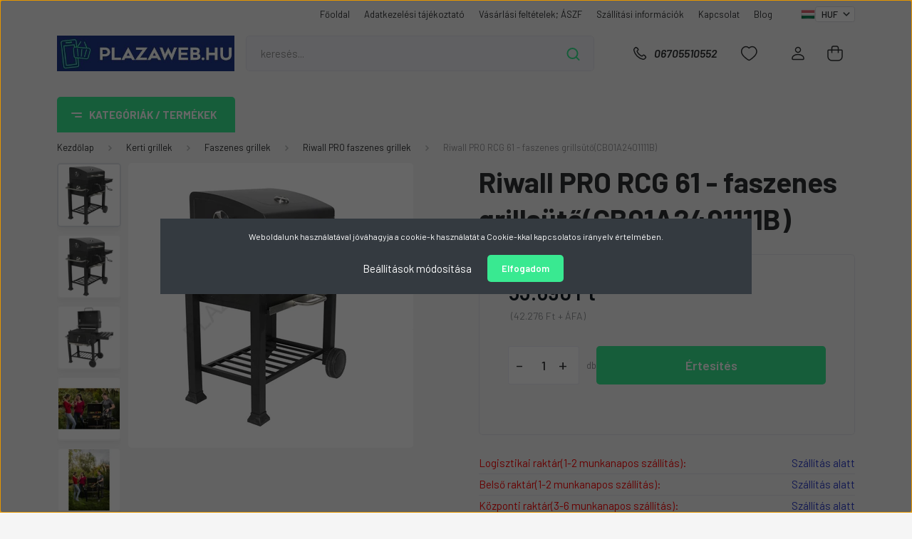

--- FILE ---
content_type: text/html; charset=UTF-8
request_url: https://www.plazaweb.hu/riwall-pro-rcg-61-faszenes-grillsutocb01a2401111b
body_size: 54741
content:
<!DOCTYPE html>
<html lang="hu" dir="ltr">
<head>
    <title>Riwall PRO RCG 61 - faszenes grillsütő(CB01A2401111B) - Riwall PRO faszenes grillek</title>
    <meta charset="utf-8">
    <meta name="keywords" content="Riwall PRO RCG 61 - faszenes grillsütő(CB01A2401111B), Plazaweb áruház">
    <meta name="description" content="Riwall PRO RCG 61 - faszenes grillsütő(CB01A2401111B) a Riwall PRO faszenes grillek kategóriában - most 53.690 Ft-os áron elérhető.">
    <meta name="robots" content="index, follow">
    <link rel="image_src" href="https://plazaweb.cdn.shoprenter.hu/custom/plazaweb/image/data/product/CB01A2401111B/RCG61.jpg.webp?lastmod=1720617123.1769763689">
    <meta property="og:title" content="Riwall PRO RCG 61 - faszenes grillsütő(CB01A2401111B)" />
    <meta property="og:type" content="product" />
    <meta property="og:url" content="https://www.plazaweb.hu/riwall-pro-rcg-61-faszenes-grillsutocb01a2401111b" />
    <meta property="og:image" content="https://plazaweb.cdn.shoprenter.hu/custom/plazaweb/image/cache/w955h500/product/CB01A2401111B/RCG61.jpg.webp?lastmod=1720617123.1769763689" />
    <meta property="og:description" content="Ingyenes szállítással! Garancia: 2 év magánszemélyként, cégeknek 6 hónap" />
    <link href="https://plazaweb.cdn.shoprenter.hu/custom/plazaweb/image/data/logo/LOGO24-2ok.jpg?lastmod=1708586502.1769763689" rel="icon" />
    <link href="https://plazaweb.cdn.shoprenter.hu/custom/plazaweb/image/data/logo/LOGO24-2ok.jpg?lastmod=1708586502.1769763689" rel="apple-touch-icon" />
    <base href="https://www.plazaweb.hu:443" />
    <meta name="google-site-verification" content="0kMh_7a-QI6JycVDX7KB05RZvegigSo84kBC_k20A_o" />
<meta name="google-site-verification" content="0kMh_7a-QI6JycVDX7KB05RZvegigSo84kBC_k20A_o" />

    <meta name="viewport" content="width=device-width, initial-scale=1, maximum-scale=1, user-scalable=0">
            <link href="https://www.plazaweb.hu/riwall-pro-rcg-61-faszenes-grillsutocb01a2401111b" rel="canonical">
    
            
                    
                <link rel="preconnect" href="https://fonts.gstatic.com" />
    <link rel="preload" as="style" href="https://fonts.googleapis.com/css2?family=Barlow:ital,wght@0,300;0,400;0,500;0,600;0,700;1,300;1,400;1,500;1,600;1,700&display=swap" />
    <link rel="stylesheet" href="https://fonts.googleapis.com/css2?family=Barlow:ital,wght@0,300;0,400;0,500;0,600;0,700;1,300;1,400;1,500;1,600;1,700&display=swap" media="print" onload="this.media='all'" />
    <noscript>
        <link rel="stylesheet" href="https://fonts.googleapis.com/css2?family=Barlow:ital,wght@0,300;0,400;0,500;0,600;0,700;1,300;1,400;1,500;1,600;1,700&display=swap" />
    </noscript>
    <link href="https://cdnjs.cloudflare.com/ajax/libs/fancybox/3.5.7/jquery.fancybox.min.css" rel="stylesheet" media="print" onload="this.media='all'"/>

            <link rel="stylesheet" href="https://plazaweb.cdn.shoprenter.hu/custom/plazaweb/catalog/view/theme/madrid_diy/style/1767723329.1689691390.1718351975.1734614363.css?v=null.1769763689" media="all">
            <link rel="stylesheet" href="https://plazaweb.cdn.shoprenter.hu/custom/plazaweb/catalog/view/theme/madrid_diy/stylesheet/stylesheet.css?v=1734614363" media="screen">
        <script>
        window.nonProductQuality = 80;
    </script>
    <script src="https://plazaweb.cdn.shoprenter.hu/catalog/view/javascript/jquery/jquery-1.10.2.min.js?v=1484139539"></script>

                
        
    
    <!-- Header JavaScript codes -->
            <script src="https://plazaweb.cdn.shoprenter.hu/web/compiled/js/base.js?v=1769602145"></script>
                    <script src="https://plazaweb.cdn.shoprenter.hu/web/compiled/js/countdown.js?v=1769602145"></script>
                    <script src="https://plazaweb.cdn.shoprenter.hu/web/compiled/js/before_starter2_head.js?v=1769602145"></script>
                    <script src="https://plazaweb.cdn.shoprenter.hu/web/compiled/js/before_starter2_productpage.js?v=1769602145"></script>
                    <script src="https://plazaweb.cdn.shoprenter.hu/web/compiled/js/nanobar.js?v=1769602145"></script>
                    <!-- Header jQuery onLoad scripts -->
    <script>window.countdownFormat='%D:%H:%M:%S';var BASEURL='https://www.plazaweb.hu';Currency={"symbol_left":"","symbol_right":" Ft","decimal_place":0,"decimal_point":",","thousand_point":".","currency":"HUF","value":1};var ShopRenter=ShopRenter||{};ShopRenter.product={"id":21743,"sku":"CB01A2401111B","currency":"HUF","unitName":"db","price":53690,"name":"Riwall PRO RCG 61 - faszenes grills\u00fct\u0151(CB01A2401111B)","brand":"Riwall","currentVariant":[],"parent":{"id":21743,"sku":"CB01A2401111B","unitName":"db","price":53690,"name":"Riwall PRO RCG 61 - faszenes grills\u00fct\u0151(CB01A2401111B)"}};function setAutoHelpTitles(){$('.autohelp[title]').each(function(){if(!$(this).parents('.aurora-scroll-mode').length){$(this).attr('rel',$(this).attr('title'));$(this).removeAttr('title');$(this).qtip({content:{text:$(this).attr('rel')},hide:{fixed:true},position:{corner:{target:'topMiddle',tooltip:'bottomMiddle'},adjust:{screen:true}},style:{border:{color:'#d10fd1'},background:'#31e07d',width:500}});}});}
$(document).ready(function(){setAutoHelpTitles();});$(window).load(function(){var init_relatedproducts_Scroller=function(){$("#relatedproducts .aurora-scroll-click-mode").each(function(){var max=0;$(this).find($(".list_prouctname")).each(function(){var h=$(this).height();max=h>max?h:max;});$(this).find($(".list_prouctname")).each(function(){$(this).height(max);});});$("#relatedproducts .aurora-scroll-click-mode").auroraScroll({autoMode:"click",frameRate:60,speed:2.5,direction:-1,elementClass:"product-snapshot",pauseAfter:false,horizontal:true,visible:1,arrowsPosition:1},function(){initAurora();});}
init_relatedproducts_Scroller();});</script><script src="https://plazaweb.cdn.shoprenter.hu/web/compiled/js/vue/manifest.bundle.js?v=1769602142"></script><script>var ShopRenter=ShopRenter||{};ShopRenter.onCartUpdate=function(callable){document.addEventListener('cartChanged',callable)};ShopRenter.onItemAdd=function(callable){document.addEventListener('AddToCart',callable)};ShopRenter.onItemDelete=function(callable){document.addEventListener('deleteCart',callable)};ShopRenter.onSearchResultViewed=function(callable){document.addEventListener('AuroraSearchResultViewed',callable)};ShopRenter.onSubscribedForNewsletter=function(callable){document.addEventListener('AuroraSubscribedForNewsletter',callable)};ShopRenter.onCheckoutInitiated=function(callable){document.addEventListener('AuroraCheckoutInitiated',callable)};ShopRenter.onCheckoutShippingInfoAdded=function(callable){document.addEventListener('AuroraCheckoutShippingInfoAdded',callable)};ShopRenter.onCheckoutPaymentInfoAdded=function(callable){document.addEventListener('AuroraCheckoutPaymentInfoAdded',callable)};ShopRenter.onCheckoutOrderConfirmed=function(callable){document.addEventListener('AuroraCheckoutOrderConfirmed',callable)};ShopRenter.onCheckoutOrderPaid=function(callable){document.addEventListener('AuroraOrderPaid',callable)};ShopRenter.onCheckoutOrderPaidUnsuccessful=function(callable){document.addEventListener('AuroraOrderPaidUnsuccessful',callable)};ShopRenter.onProductPageViewed=function(callable){document.addEventListener('AuroraProductPageViewed',callable)};ShopRenter.onMarketingConsentChanged=function(callable){document.addEventListener('AuroraMarketingConsentChanged',callable)};ShopRenter.onCustomerRegistered=function(callable){document.addEventListener('AuroraCustomerRegistered',callable)};ShopRenter.onCustomerLoggedIn=function(callable){document.addEventListener('AuroraCustomerLoggedIn',callable)};ShopRenter.onCustomerUpdated=function(callable){document.addEventListener('AuroraCustomerUpdated',callable)};ShopRenter.onCartPageViewed=function(callable){document.addEventListener('AuroraCartPageViewed',callable)};ShopRenter.customer={"userId":0,"userClientIP":"3.22.186.133","userGroupId":8,"customerGroupTaxMode":"gross","customerGroupPriceMode":"gross_net_tax","email":"","phoneNumber":"","name":{"firstName":"","lastName":""}};ShopRenter.theme={"name":"madrid_diy","family":"madrid","parent":""};ShopRenter.shop={"name":"plazaweb","locale":"hu","currency":{"code":"HUF","rate":1},"domain":"plazaweb.myshoprenter.hu"};ShopRenter.page={"route":"product\/product","queryString":"riwall-pro-rcg-61-faszenes-grillsutocb01a2401111b"};ShopRenter.formSubmit=function(form,callback){callback();};let loadedAsyncScriptCount=0;function asyncScriptLoaded(position){loadedAsyncScriptCount++;if(position==='body'){if(document.querySelectorAll('.async-script-tag').length===loadedAsyncScriptCount){if(/complete|interactive|loaded/.test(document.readyState)){document.dispatchEvent(new CustomEvent('asyncScriptsLoaded',{}));}else{document.addEventListener('DOMContentLoaded',()=>{document.dispatchEvent(new CustomEvent('asyncScriptsLoaded',{}));});}}}}</script><script type="text/javascript"async class="async-script-tag"onload="asyncScriptLoaded('header')"src="https://static2.rapidsearch.dev/resultpage.js?shop=plazaweb.shoprenter.hu"></script><script type="text/javascript"async class="async-script-tag"onload="asyncScriptLoaded('header')"src="https://utanvet-ellenor.hu/api/v1/shoprenter/utanvet-ellenor.js"></script><script type="text/javascript"async class="async-script-tag"onload="asyncScriptLoaded('header')"src="https://api-one-conv-measure.heureka.group/shoprenter_app/ocm_js?shop_id=152521&domain=arukereso.hu"></script><script type="text/javascript"async class="async-script-tag"onload="asyncScriptLoaded('header')"src="https://widget.molin.ai/shop-ai.js?w=4xxrmhvy"></script><script type="text/javascript"async class="async-script-tag"onload="asyncScriptLoaded('header')"src="https://onsite.optimonk.com/script.js?account=133518"></script><script type="text/javascript"src="https://plazaweb.cdn.shoprenter.hu/web/compiled/js/vue/customerEventDispatcher.bundle.js?v=1769602142"></script>                
            
            <script>window.dataLayer=window.dataLayer||[];function gtag(){dataLayer.push(arguments)};var ShopRenter=ShopRenter||{};ShopRenter.config=ShopRenter.config||{};ShopRenter.config.googleConsentModeDefaultValue="granted";</script>                        <script type="text/javascript" src="https://plazaweb.cdn.shoprenter.hu/web/compiled/js/vue/googleConsentMode.bundle.js?v=1769602142"></script>

            <!-- Facebook Pixel Code -->
<script>
  !function(f,b,e,v,n,t,s)
  {if(f.fbq)return;n=f.fbq=function(){n.callMethod?
  n.callMethod.apply(n,arguments):n.queue.push(arguments)};
  if(!f._fbq)f._fbq=n;n.push=n;n.loaded=!0;n.version='2.0';
  n.queue=[];t=b.createElement(e);t.async=!0;
  t.src=v;s=b.getElementsByTagName(e)[0];
  s.parentNode.insertBefore(t,s)}(window, document,'script',
  'https://connect.facebook.net/en_US/fbevents.js');
  fbq('consent', 'revoke');
fbq('init', '273397066988377');
  fbq('track', 'PageView');
document.addEventListener('AuroraProductPageViewed', function(auroraEvent) {
                    fbq('track', 'ViewContent', {
                        content_type: 'product',
                        content_ids: [auroraEvent.detail.product.id.toString()],
                        value: parseFloat(auroraEvent.detail.product.grossUnitPrice),
                        currency: auroraEvent.detail.product.currency
                    }, {
                        eventID: auroraEvent.detail.event.id
                    });
                });
document.addEventListener('AuroraAddedToCart', function(auroraEvent) {
    var fbpId = [];
    var fbpValue = 0;
    var fbpCurrency = '';

    auroraEvent.detail.products.forEach(function(item) {
        fbpValue += parseFloat(item.grossUnitPrice) * item.quantity;
        fbpId.push(item.id);
        fbpCurrency = item.currency;
    });


    fbq('track', 'AddToCart', {
        content_ids: fbpId,
        content_type: 'product',
        value: fbpValue,
        currency: fbpCurrency
    }, {
        eventID: auroraEvent.detail.event.id
    });
})
window.addEventListener('AuroraMarketingCookie.Changed', function(event) {
            let consentStatus = event.detail.isAccepted ? 'grant' : 'revoke';
            if (typeof fbq === 'function') {
                fbq('consent', consentStatus);
            }
        });
</script>
<noscript><img height="1" width="1" style="display:none"
  src="https://www.facebook.com/tr?id=273397066988377&ev=PageView&noscript=1"
/></noscript>
<!-- End Facebook Pixel Code -->
<!-- Hotjar Tracking Code for https://www.plazaweb.hu/ --> <script>
    (function(h,o,t,j,a,r){
        h.hj=h.hj||function(){(h.hj.q=h.hj.q||[]).push(arguments)};
        h._hjSettings={hjid:3850713,hjsv:6};
        a=o.getElementsByTagName('head')[0];
        r=o.createElement('script');r.async=1;
        r.src=t+h._hjSettings.hjid+j+h._hjSettings.hjsv;
        a.appendChild(r);
    })(window,document,'https://static.hotjar.com/c/hotjar-','.js?sv=');
</script>
            <!-- Google Tag Manager -->
<script>(function(w,d,s,l,i){w[l]=w[l]||[];w[l].push({'gtm.start':
new Date().getTime(),event:'gtm.js'});var f=d.getElementsByTagName(s)[0],
j=d.createElement(s),dl=l!='dataLayer'?'&l='+l:'';j.async=true;j.src=
'https://www.googletagmanager.com/gtm.js?id='+i+dl;f.parentNode.insertBefore(j,f);
})(window,document,'script','dataLayer','GTM-W6WNZG4');</script>
<!-- End Google Tag Manager -->
            
            
                <!--Global site tag(gtag.js)--><script async src="https://www.googletagmanager.com/gtag/js?id=AW-798188551"></script><script>window.dataLayer=window.dataLayer||[];function gtag(){dataLayer.push(arguments);}
gtag('js',new Date());gtag('config','AW-798188551',{"allow_enhanced_conversions":true});gtag('config','G-9BP590FSCZ');gtag('config','AW-714758515');gtag('config','AW-625586233',{"allow_enhanced_conversions":true});</script>                                <script type="text/javascript" src="https://plazaweb.cdn.shoprenter.hu/web/compiled/js/vue/GA4EventSender.bundle.js?v=1769602142"></script>

    
    
</head>

    
<body id="body" class="page-body product-page-body show-quantity-in-category madrid_diy-body desktop-device-body vertical-category-menu " role="document">
<script>ShopRenter.theme.breakpoints={'xs':0,'sm':576,'md':768,'lg':992,'xl':1200,'xxl':1400}</script><!--Google Tag Manager(noscript)--><noscript><iframe src="https://www.googletagmanager.com/ns.html?id=GTM-W6WNZG4"
height="0"width="0"style="display:none;visibility:hidden"></iframe></noscript><!--End Google Tag Manager(noscript)--><div id="fb-root"></div><script>(function(d,s,id){var js,fjs=d.getElementsByTagName(s)[0];if(d.getElementById(id))return;js=d.createElement(s);js.id=id;js.src="//connect.facebook.net/hu_HU/sdk/xfbml.customerchat.js#xfbml=1&version=v2.12&autoLogAppEvents=1";fjs.parentNode.insertBefore(js,fjs);}(document,"script","facebook-jssdk"));</script>
                    

<!-- cached --><div class="Fixed nanobar bg-dark js-nanobar-first-login">
    <div class="container nanobar-container">
        <div class="row flex-column flex-sm-row">
            <div class="col-12 col-sm-6 col-lg-8 nanobar-text-cookies align-self-center text-sm-left">
                Weboldalunk használatával jóváhagyja a cookie-k használatát a Cookie-kkal kapcsolatos irányelv értelmében.
            </div>
            <div class="col-12 col-sm-6 col-lg-4 nanobar-buttons m-sm-0 text-center text-sm-right">
                <a href="#" class="btn btn-link nanobar-settings-button js-nanobar-settings-button">
                    Beállítások módosítása
                </a>
                <a href="#" class="btn btn-primary nanobar-btn js-nanobar-close-cookies" data-button-save-text="Beállítások mentése">
                    Elfogadom
                </a>
            </div>
        </div>
        <div class="nanobar-cookies js-nanobar-cookies flex-column flex-sm-row text-left pt-3 mt-3" style="display: none;">
            <div class="form-check pt-2 pb-2 pr-2 mb-0">
                <input class="form-check-input" type="checkbox" name="required_cookies" disabled checked />
                <label class="form-check-label">
                    Szükséges cookie-k
                    <div class="cookies-help-text text-muted">
                        Ezek a cookie-k segítenek abban, hogy a webáruház használható és működőképes legyen.
                    </div>
                </label>
            </div>
            <div class="form-check pt-2 pb-2 pr-2 mb-0">
                <input class="form-check-input js-nanobar-marketing-cookies" type="checkbox" name="marketing_cookies"
                         checked />
                <label class="form-check-label">
                    Marketing cookie-k
                    <div class="cookies-help-text text-muted">
                        Ezeket a cookie-k segítenek abban, hogy az Ön érdeklődési körének megfelelő reklámokat és termékeket jelenítsük meg a webáruházban.
                    </div>
                </label>
            </div>
        </div>
    </div>
</div>

<script>
    (function ($) {
        $(document).ready(function () {
            new AuroraNanobar.FirstLogNanobarCheckbox(jQuery('.js-nanobar-first-login'), 'modal');
        });
    })(jQuery);
</script>
<!-- /cached -->

                <!-- page-wrap -->

                <div class="page-wrap">
                                                

    <header class="sticky-head">
        <div class="sticky-head-inner">
                    <div class="header-top-line">
                <div class="container">
                    <div class="header-top d-flex justify-content-end">
                        <!-- cached -->
    <ul class="nav headermenu-list">
                    <li class="nav-item">
                <a href="https://www.plazaweb.hu"
                   target="_self"
                   class="nav-link "
                    title="Főoldal"
                >
                    Főoldal
                </a>
                            </li>
                    <li class="nav-item">
                <a href="https://www.plazaweb.hu/adatvedelmi_nyilatkozat_3"
                   target="_self"
                   class="nav-link "
                    title="Adatkezelési tájékoztató"
                >
                    Adatkezelési tájékoztató
                </a>
                            </li>
                    <li class="nav-item">
                <a href="https://www.plazaweb.hu/aszf_plazaweb"
                   target="_self"
                   class="nav-link "
                    title="Vásárlási feltételek; ÁSZF"
                >
                    Vásárlási feltételek; ÁSZF
                </a>
                            </li>
                    <li class="nav-item">
                <a href="https://www.plazaweb.hu/szallitas_6"
                   target="_self"
                   class="nav-link "
                    title="Szállítási információk"
                >
                    Szállítási információk
                </a>
                            </li>
                    <li class="nav-item">
                <a href="https://www.plazaweb.hu/index.php?route=information/contact"
                   target="_self"
                   class="nav-link "
                    title="Kapcsolat"
                >
                    Kapcsolat
                </a>
                            </li>
                    <li class="nav-item">
                <a href="https://www.plazaweb.hu/blog-2"
                   target="_self"
                   class="nav-link "
                    title="Blog"
                >
                    Blog
                </a>
                            </li>
            </ul>
    <!-- /cached -->
                        <!-- cached -->


                    
        <div id="languageselect" class="module content-module header-position hide-top languageselect-module" >
                                    <div class="module-body">
                        <form action="/" method="post" enctype="multipart/form-data" id="language-form">
            <div class="d-flex justify-content-lg-between language-items-row">
                                                            <div class="language-icon active cursor-pointer language-data" data-langcode="hu">
                    <img class="language-change" src="https://plazaweb.cdn.shoprenter.hu/catalog/view/theme/default/image/flags/HU.png?v=null.1769763689" alt="Hungarian" style="width: 40px; height: 40px;"/>
                </div>
                                <input type="hidden" value="" name="language_code"/>
                        </div>
            <script>$(window).load(function(){$('.language-change').one('click',function(){var language_code=$(this).parent('.language-data').data('langcode');$('input[name="language_code"]').attr('value',language_code);$('#language-form').submit();});});</script>        </form>
            </div>
                                </div>
    
    <!-- /cached -->
                        <!-- cached -->


                    
        <div id="currenciesselect" class="module content-module header-position hide-top currenciesselect-module" >
                                    <div class="module-body">
                        <form action="/" method="post" enctype="multipart/form-data">
            <select class="form-control form-control-sm currencieselect-select" name="currency_id" onchange="this.form.submit()">
                                    <option
                        value="HUF" selected="selected">
                        HUF
                    </option>
                                    <option
                        value="EUR" >
                        EUR
                    </option>
                            </select>
        </form>
            </div>
                                </div>
    
    <!-- /cached -->
                    </div>
                </div>
            </div>
            <div class="header-middle-line ">
                <div class="container">
                    <div class="header-middle">
                        <nav class="navbar navbar-expand-lg">
                            <button id="js-hamburger-icon" class="d-flex d-lg-none" title="Menü">
                                <div class="hamburger-icon position-relative">
                                    <div class="hamburger-icon-line position-absolute line-1"></div>
                                    <div class="hamburger-icon-line position-absolute line-3"></div>
                                </div>
                            </button>
                                                            <!-- cached -->
    <a class="navbar-brand" href="/"><img style="border: 0; max-width: 423px;" src="https://plazaweb.cdn.shoprenter.hu/custom/plazaweb/image/cache/w423h85m00/logo/LOGO24ok.jpg?v=1716448260" title="PLAZAWEB.HU" alt="PLAZAWEB.HU" /></a>
<!-- /cached -->
                                
<div class="dropdown search-module d-flex">
    <div class="input-group">
        <input class="form-control disableAutocomplete" type="text" placeholder="keresés..." value=""
               id="filter_keyword" 
               onclick="this.value=(this.value==this.defaultValue)?'':this.value;"/>
        <div class="input-group-append">
            <button title="Keresés" class="btn btn-link" onclick="moduleSearch();">
                <svg width="19" height="18" viewBox="0 0 19 18" fill="none" xmlns="http://www.w3.org/2000/svg">
    <path d="M17.4492 17L13.4492 13M8.47698 15.0555C4.59557 15.0555 1.44922 11.9092 1.44922 8.02776C1.44922 4.14635 4.59557 1 8.47698 1C12.3584 1 15.5047 4.14635 15.5047 8.02776C15.5047 11.9092 12.3584 15.0555 8.47698 15.0555Z" stroke="currentColor" stroke-width="2" stroke-linecap="round" stroke-linejoin="round"/>
</svg>

            </button>
        </div>
    </div>

    <input type="hidden" id="filter_description" value="0"/>
    <input type="hidden" id="search_shopname" value="plazaweb"/>
    <div id="results" class="dropdown-menu search-results p-0"></div>
</div>



                                                                                    <a class="nav-link header-phone-box header-middle-right-link d-none d-lg-flex" href="tel:06705510552">
                                <svg width="24" height="24" viewBox="0 0 24 24" fill="none" xmlns="http://www.w3.org/2000/svg">
    <path fill-rule="evenodd" clip-rule="evenodd" d="M10.8561 13.1444C9.68615 11.9744 8.80415 10.6644 8.21815 9.33536C8.09415 9.05436 8.16715 8.72536 8.38415 8.50836L9.20315 7.69036C9.87415 7.01936 9.87415 6.07036 9.28815 5.48436L8.11415 4.31036C7.33315 3.52936 6.06715 3.52936 5.28615 4.31036L4.63415 4.96236C3.89315 5.70336 3.58415 6.77236 3.78415 7.83236C4.27815 10.4454 5.79615 13.3064 8.24515 15.7554C10.6941 18.2044 13.5551 19.7224 16.1681 20.2164C17.2281 20.4164 18.2971 20.1074 19.0381 19.3664L19.6891 18.7154C20.4701 17.9344 20.4701 16.6684 19.6891 15.8874L18.5161 14.7144C17.9301 14.1284 16.9801 14.1284 16.3951 14.7144L15.4921 15.6184C15.2751 15.8354 14.9461 15.9084 14.6651 15.7844C13.3361 15.1974 12.0261 14.3144 10.8561 13.1444Z" stroke="currentColor" stroke-width="1.5" stroke-linecap="round" stroke-linejoin="round"/>
</svg>

                                06705510552
                            </a>
                                                                                    <div id="js-wishlist-module-wrapper">
                                <hx:include src="/_fragment?_path=_format%3Dhtml%26_locale%3Den%26_controller%3Dmodule%252Fwishlist&amp;_hash=gR3jhDf63XflOEjXtAEgzM6hJty36BGZodj9v5s61fs%3D"></hx:include>
                            </div>
                                                        <!-- cached -->
    <ul class="nav login-list">
                    <li class="nav-item">
                <a class="nav-link header-middle-right-link" href="index.php?route=account/login" title="Belépés / Regisztráció">
                    <span class="header-user-icon">
                        <svg width="18" height="20" viewBox="0 0 18 20" fill="none" xmlns="http://www.w3.org/2000/svg">
    <path fill-rule="evenodd" clip-rule="evenodd" d="M11.4749 2.52513C12.8417 3.89197 12.8417 6.10804 11.4749 7.47488C10.1081 8.84172 7.89199 8.84172 6.52515 7.47488C5.15831 6.10804 5.15831 3.89197 6.52515 2.52513C7.89199 1.15829 10.1081 1.15829 11.4749 2.52513Z" stroke="currentColor" stroke-width="1.5" stroke-linecap="round" stroke-linejoin="round"/>
    <path fill-rule="evenodd" clip-rule="evenodd" d="M1 16.5V17.5C1 18.052 1.448 18.5 2 18.5H16C16.552 18.5 17 18.052 17 17.5V16.5C17 13.474 13.048 11.508 9 11.508C4.952 11.508 1 13.474 1 16.5Z" stroke="currentColor" stroke-width="1.5" stroke-linecap="round" stroke-linejoin="round"/>
</svg>

                    </span>
                </a>
            </li>
            </ul>
<!-- /cached -->
                            <div id="header-cart-wrapper">
                                <div id="js-cart">
                                    <hx:include src="/_fragment?_path=_format%3Dhtml%26_locale%3Den%26_controller%3Dmodule%252Fcart&amp;_hash=VvtFpXyqEw1Euy%2BtqRgsdMys%2BtUh%2FUKpxB1ltyzoLYw%3D"></hx:include>
                                </div>
                            </div>
                        </nav>
                    </div>
                </div>
            </div>
            <div class="header-bottom-line d-none d-lg-block">
                <div class="container">
                    


                    
            <div id="module_category_wrapper" class="module-category-wrapper">
        <div id="category" class="module content-module header-position category-module" >
                    <div class="module-head">
                            <span class="category-menu-hamburger-icon"></span>
                        <div class="module-head-title">Kategóriák / Termékek</div>
        </div>
            <div class="module-body">
                    <div id="category-nav">
        

    <ul class="nav nav-pills category category-menu sf-menu sf-horizontal cached">
        <li id="cat_169" class="nav-item item category-list module-list even">
    <a href="https://www.plazaweb.hu/plazaweb-outlet" class="nav-link">
                <span>Plazaweb OUTLET</span>
    </a>
    </li><li id="cat_1289" class="nav-item item category-list module-list odd">
    <a href="https://www.plazaweb.hu/csomagajanlatok" class="nav-link">
                <span>Csomagajánlatok</span>
    </a>
    </li><li id="cat_822" class="nav-item item category-list module-list parent even">
    <a href="https://www.plazaweb.hu/kerti-gepek" class="nav-link">
                <span>Kerti gépek</span>
    </a>
            <ul class="nav flex-column children"><li id="cat_884" class="nav-item item category-list module-list parent even">
    <a href="https://www.plazaweb.hu/kerti-gepek/funyiro" class="nav-link">
                <span>Fűnyíró</span>
    </a>
            <ul class="nav flex-column children"><li id="cat_885" class="nav-item item category-list module-list parent even">
    <a href="https://www.plazaweb.hu/kerti-gepek/funyiro/akkus-funyiro" class="nav-link">
                <span>Akkus fűnyíró</span>
    </a>
            <ul class="nav flex-column children"><li id="cat_926" class="nav-item item category-list module-list even">
    <a href="https://www.plazaweb.hu/kerti-gepek/funyiro/akkus-funyiro/riwall-pro-926" class="nav-link">
                <span>Riwall PRO</span>
    </a>
    </li></ul>
    </li><li id="cat_892" class="nav-item item category-list module-list parent odd">
    <a href="https://www.plazaweb.hu/kerti-gepek/funyiro/elektromos-funyiro" class="nav-link">
                <span>Elektromos fűnyíró</span>
    </a>
            <ul class="nav flex-column children"><li id="cat_893" class="nav-item item category-list module-list even">
    <a href="https://www.plazaweb.hu/kerti-gepek/funyiro/elektromos-funyiro/riwall-pro-893" class="nav-link">
                <span>Riwall PRO</span>
    </a>
    </li></ul>
    </li><li id="cat_921" class="nav-item item category-list module-list parent even">
    <a href="https://www.plazaweb.hu/kerti-gepek/funyiro/nem-onjaro-benzinmotoros-funyiro" class="nav-link">
                <span>Nem önjáró benzinmotoros fűnyíró</span>
    </a>
            <ul class="nav flex-column children"><li id="cat_922" class="nav-item item category-list module-list even">
    <a href="https://www.plazaweb.hu/kerti-gepek/funyiro/nem-onjaro-benzinmotoros-funyiro/riwall-pro-922" class="nav-link">
                <span>Riwall PRO</span>
    </a>
    </li></ul>
    </li><li id="cat_923" class="nav-item item category-list module-list parent odd">
    <a href="https://www.plazaweb.hu/kerti-gepek/funyiro/onjaro-benzinmotoros-funyiro" class="nav-link">
                <span>Önjáró benzinmotoros fűnyíró</span>
    </a>
            <ul class="nav flex-column children"><li id="cat_924" class="nav-item item category-list module-list even">
    <a href="https://www.plazaweb.hu/kerti-gepek/funyiro/onjaro-benzinmotoros-funyiro/riwall-pro-924" class="nav-link">
                <span>Riwall PRO</span>
    </a>
    </li><li id="cat_1263" class="nav-item item category-list module-list odd">
    <a href="https://www.plazaweb.hu/kerti-gepek/funyiro/onjaro-benzinmotoros-funyiro/scheppach-1263" class="nav-link">
                <span>Scheppach</span>
    </a>
    </li></ul>
    </li></ul>
    </li><li id="cat_889" class="nav-item item category-list module-list parent odd">
    <a href="https://www.plazaweb.hu/kerti-gepek/agaprito" class="nav-link">
                <span>Ágaprító</span>
    </a>
            <ul class="nav flex-column children"><li id="cat_890" class="nav-item item category-list module-list parent even">
    <a href="https://www.plazaweb.hu/kerti-gepek/agaprito/elektromos-agaprito" class="nav-link">
                <span>Elektromos ágaprító</span>
    </a>
            <ul class="nav flex-column children"><li id="cat_891" class="nav-item item category-list module-list even">
    <a href="https://www.plazaweb.hu/kerti-gepek/agaprito/elektromos-agaprito/riwall-pro-891" class="nav-link">
                <span>Riwall PRO</span>
    </a>
    </li><li id="cat_1272" class="nav-item item category-list module-list odd">
    <a href="https://www.plazaweb.hu/kerti-gepek/agaprito/elektromos-agaprito/scheppach" class="nav-link">
                <span>Scheppach</span>
    </a>
    </li></ul>
    </li></ul>
    </li><li id="cat_932" class="nav-item item category-list module-list parent odd">
    <a href="https://www.plazaweb.hu/kerti-gepek/kalova-a-septikova-cerpadla-932" class="nav-link">
                <span>Búvár szivattyú</span>
    </a>
            <ul class="nav flex-column children"><li id="cat_933" class="nav-item item category-list module-list even">
    <a href="https://www.plazaweb.hu/kerti-gepek/kalova-a-septikova-cerpadla-932/riwall-pro-933" class="nav-link">
                <span>Riwall PRO</span>
    </a>
    </li></ul>
    </li><li id="cat_904" class="nav-item item category-list module-list parent even">
    <a href="https://www.plazaweb.hu/kerti-gepek/fukasza" class="nav-link">
                <span>Fűkasza</span>
    </a>
            <ul class="nav flex-column children"><li id="cat_1629" class="nav-item item category-list module-list parent even">
    <a href="https://www.plazaweb.hu/kerti-gepek/fukasza/akkus-fukasza-1629" class="nav-link">
                <span>Akkus fűkasza</span>
    </a>
            <ul class="nav flex-column children"><li id="cat_1632" class="nav-item item category-list module-list even">
    <a href="https://www.plazaweb.hu/kerti-gepek/fukasza/akkus-fukasza-1629/riwall-pro-1632" class="nav-link">
                <span>Riwall PRO</span>
    </a>
    </li></ul>
    </li><li id="cat_905" class="nav-item item category-list module-list parent odd">
    <a href="https://www.plazaweb.hu/kerti-gepek/fukasza/benzinmotoros-fukasza" class="nav-link">
                <span>Benzinmotoros fűkasza</span>
    </a>
            <ul class="nav flex-column children"><li id="cat_906" class="nav-item item category-list module-list even">
    <a href="https://www.plazaweb.hu/kerti-gepek/fukasza/benzinmotoros-fukasza/riwall-pro-906" class="nav-link">
                <span>Riwall PRO</span>
    </a>
    </li><li id="cat_1626" class="nav-item item category-list module-list odd">
    <a href="https://www.plazaweb.hu/kerti-gepek/fukasza/benzinmotoros-fukasza/scheppach-1626" class="nav-link">
                <span>Scheppach</span>
    </a>
    </li></ul>
    </li></ul>
    </li><li id="cat_943" class="nav-item item category-list module-list parent odd">
    <a href="https://www.plazaweb.hu/kerti-gepek/funyiro-traktorok-943" class="nav-link">
                <span>Fűnyíró traktorok</span>
    </a>
            <ul class="nav flex-column children"><li id="cat_944" class="nav-item item category-list module-list parent even">
    <a href="https://www.plazaweb.hu/kerti-gepek/funyiro-traktorok-943/hatso-kidobassal-944" class="nav-link">
                <span>hátsó kidobással</span>
    </a>
            <ul class="nav flex-column children"><li id="cat_945" class="nav-item item category-list module-list even">
    <a href="https://www.plazaweb.hu/kerti-gepek/funyiro-traktorok-943/hatso-kidobassal-944/riwall-pro-945" class="nav-link">
                <span>Riwall PRO</span>
    </a>
    </li></ul>
    </li></ul>
    </li><li id="cat_823" class="nav-item item category-list module-list parent even">
    <a href="https://www.plazaweb.hu/kerti-gepek/gyeplazito" class="nav-link">
                <span>Gyeplazító - Gyepszellőztető</span>
    </a>
            <ul class="nav flex-column children"><li id="cat_825" class="nav-item item category-list module-list parent even">
    <a href="https://www.plazaweb.hu/kerti-gepek/gyeplazito/eletromos-gyeplazito-825" class="nav-link">
                <span>Elektromos gyeplazító - gyepszellőztető</span>
    </a>
            <ul class="nav flex-column children"><li id="cat_898" class="nav-item item category-list module-list even">
    <a href="https://www.plazaweb.hu/kerti-gepek/gyeplazito/eletromos-gyeplazito-825/riwall-898" class="nav-link">
                <span>Riwall</span>
    </a>
    </li></ul>
    </li></ul>
    </li><li id="cat_839" class="nav-item item category-list module-list parent odd">
    <a href="https://www.plazaweb.hu/kerti-gepek/kapalogep" class="nav-link">
                <span>Kapálógép</span>
    </a>
            <ul class="nav flex-column children"><li id="cat_915" class="nav-item item category-list module-list parent even">
    <a href="https://www.plazaweb.hu/kerti-gepek/kapalogep/benzinmotoros-kapalogep" class="nav-link">
                <span>Benzinmotoros kapálógép</span>
    </a>
            <ul class="nav flex-column children"><li id="cat_916" class="nav-item item category-list module-list even">
    <a href="https://www.plazaweb.hu/kerti-gepek/kapalogep/benzinmotoros-kapalogep/riwall-pro-916" class="nav-link">
                <span>Riwall PRO</span>
    </a>
    </li></ul>
    </li><li id="cat_840" class="nav-item item category-list module-list parent odd">
    <a href="https://www.plazaweb.hu/kerti-gepek/kapalogep/elektromos-kapalogep" class="nav-link">
                <span>Elektromos kapálógép</span>
    </a>
            <ul class="nav flex-column children"><li id="cat_909" class="nav-item item category-list module-list even">
    <a href="https://www.plazaweb.hu/kerti-gepek/kapalogep/elektromos-kapalogep/riwall-pro-909" class="nav-link">
                <span>Riwall PRO</span>
    </a>
    </li></ul>
    </li></ul>
    </li><li id="cat_831" class="nav-item item category-list module-list parent even">
    <a href="https://www.plazaweb.hu/kerti-gepek/lancfuresz-831" class="nav-link">
                <span>Láncfűrész</span>
    </a>
            <ul class="nav flex-column children"><li id="cat_887" class="nav-item item category-list module-list parent even">
    <a href="https://www.plazaweb.hu/kerti-gepek/lancfuresz-831/akkus-lancfuresz-887" class="nav-link">
                <span>Akkus láncfűrész</span>
    </a>
            <ul class="nav flex-column children"><li id="cat_930" class="nav-item item category-list module-list even">
    <a href="https://www.plazaweb.hu/kerti-gepek/lancfuresz-831/akkus-lancfuresz-887/riwall-pro-930" class="nav-link">
                <span>Riwall PRO</span>
    </a>
    </li></ul>
    </li><li id="cat_832" class="nav-item item category-list module-list parent odd">
    <a href="https://www.plazaweb.hu/kerti-gepek/lancfuresz-831/benzinmotoros-lancfuresz-832" class="nav-link">
                <span>Benzinmotoros láncfűrész</span>
    </a>
            <ul class="nav flex-column children"><li id="cat_901" class="nav-item item category-list module-list even">
    <a href="https://www.plazaweb.hu/kerti-gepek/lancfuresz-831/benzinmotoros-lancfuresz-832/riwall-pro-901" class="nav-link">
                <span>Riwall PRO</span>
    </a>
    </li></ul>
    </li><li id="cat_4192" class="nav-item item category-list module-list even">
    <a href="https://www.plazaweb.hu/kerti-gepek/lancfuresz-831/scheppach-4192" class="nav-link">
                <span>Scheppach</span>
    </a>
    </li></ul>
    </li><li id="cat_1286" class="nav-item item category-list module-list odd">
    <a href="https://www.plazaweb.hu/kerti-gepek/locsolotomlo-tomlokocsi" class="nav-link">
                <span>Locsolótömlő, tömlőkocsi</span>
    </a>
    </li><li id="cat_872" class="nav-item item category-list module-list parent even">
    <a href="https://www.plazaweb.hu/kerti-gepek/lombszivo" class="nav-link">
                <span>Lombszívó, lombfúvó</span>
    </a>
            <ul class="nav flex-column children"><li id="cat_874" class="nav-item item category-list module-list parent even">
    <a href="https://www.plazaweb.hu/kerti-gepek/lombszivo/akkus-lombszivo" class="nav-link">
                <span>Akkus lombfúvó</span>
    </a>
            <ul class="nav flex-column children"><li id="cat_927" class="nav-item item category-list module-list even">
    <a href="https://www.plazaweb.hu/kerti-gepek/lombszivo/akkus-lombszivo/riwall-pro-927" class="nav-link">
                <span>Riwall PRO</span>
    </a>
    </li></ul>
    </li><li id="cat_948" class="nav-item item category-list module-list parent odd">
    <a href="https://www.plazaweb.hu/kerti-gepek/lombszivo/benzinmotoros-lombszivo" class="nav-link">
                <span>Benzinmotoros lombszívó, lombfúvó</span>
    </a>
            <ul class="nav flex-column children"><li id="cat_950" class="nav-item item category-list module-list even">
    <a href="https://www.plazaweb.hu/kerti-gepek/lombszivo/benzinmotoros-lombszivo/riwall-pro-950" class="nav-link">
                <span>Riwall PRO</span>
    </a>
    </li></ul>
    </li><li id="cat_894" class="nav-item item category-list module-list parent even">
    <a href="https://www.plazaweb.hu/kerti-gepek/lombszivo/elektromos-lombszivo-894" class="nav-link">
                <span>Elektromos lombszívó, lombfúvó</span>
    </a>
            <ul class="nav flex-column children"><li id="cat_896" class="nav-item item category-list module-list even">
    <a href="https://www.plazaweb.hu/kerti-gepek/lombszivo/elektromos-lombszivo-894/riwall-pro-896" class="nav-link">
                <span>Riwall PRO</span>
    </a>
    </li></ul>
    </li></ul>
    </li><li id="cat_911" class="nav-item item category-list module-list parent odd">
    <a href="https://www.plazaweb.hu/kerti-gepek/magasnyomasu-moso" class="nav-link">
                <span>Magasnyomású mosó</span>
    </a>
            <ul class="nav flex-column children"><li id="cat_912" class="nav-item item category-list module-list parent even">
    <a href="https://www.plazaweb.hu/kerti-gepek/magasnyomasu-moso/elektromos-moso" class="nav-link">
                <span>elektromos</span>
    </a>
            <ul class="nav flex-column children"><li id="cat_1270" class="nav-item item category-list module-list even">
    <a href="https://www.plazaweb.hu/kerti-gepek/magasnyomasu-moso/elektromos-moso/michelin-1270" class="nav-link">
                <span>Michelin</span>
    </a>
    </li><li id="cat_913" class="nav-item item category-list module-list odd">
    <a href="https://www.plazaweb.hu/kerti-gepek/magasnyomasu-moso/elektromos-moso/riwall-pro-913" class="nav-link">
                <span>Riwall PRO</span>
    </a>
    </li><li id="cat_1269" class="nav-item item category-list module-list even">
    <a href="https://www.plazaweb.hu/kerti-gepek/magasnyomasu-moso/elektromos-moso/scheppach-1269" class="nav-link">
                <span>Scheppach</span>
    </a>
    </li></ul>
    </li></ul>
    </li><li id="cat_842" class="nav-item item category-list module-list parent odd">
    <a href="https://www.plazaweb.hu/kerti-gepek/sovenyvago" class="nav-link">
                <span>Sövényvágó</span>
    </a>
            <ul class="nav flex-column children"><li id="cat_877" class="nav-item item category-list module-list parent even">
    <a href="https://www.plazaweb.hu/kerti-gepek/sovenyvago/akkus-sovenyvago" class="nav-link">
                <span>Akkus sövényvágó</span>
    </a>
            <ul class="nav flex-column children"><li id="cat_928" class="nav-item item category-list module-list even">
    <a href="https://www.plazaweb.hu/kerti-gepek/sovenyvago/akkus-sovenyvago/riwall-pro-928" class="nav-link">
                <span>Riwall PRO</span>
    </a>
    </li></ul>
    </li><li id="cat_843" class="nav-item item category-list module-list odd">
    <a href="https://www.plazaweb.hu/kerti-gepek/sovenyvago/elektromos-sovenyvago-843" class="nav-link">
                <span>Elektromos sövényvágó</span>
    </a>
    </li></ul>
    </li><li id="cat_836" class="nav-item item category-list module-list parent even">
    <a href="https://www.plazaweb.hu/kerti-gepek/szegelyvago-836" class="nav-link">
                <span>Szegélyvágó</span>
    </a>
            <ul class="nav flex-column children"><li id="cat_882" class="nav-item item category-list module-list parent even">
    <a href="https://www.plazaweb.hu/kerti-gepek/szegelyvago-836/akkus-szegelyvago-882" class="nav-link">
                <span>Akkus szegélyvágó</span>
    </a>
            <ul class="nav flex-column children"><li id="cat_925" class="nav-item item category-list module-list even">
    <a href="https://www.plazaweb.hu/kerti-gepek/szegelyvago-836/akkus-szegelyvago-882/riwall-pro-925" class="nav-link">
                <span>Riwall PRO</span>
    </a>
    </li></ul>
    </li><li id="cat_946" class="nav-item item category-list module-list parent odd">
    <a href="https://www.plazaweb.hu/kerti-gepek/szegelyvago-836/benzinmotoros-szegelyvago-946" class="nav-link">
                <span>Benzinmotoros szegélyvágó</span>
    </a>
            <ul class="nav flex-column children"><li id="cat_947" class="nav-item item category-list module-list even">
    <a href="https://www.plazaweb.hu/kerti-gepek/szegelyvago-836/benzinmotoros-szegelyvago-946/riwall-pro-947" class="nav-link">
                <span>Riwall PRO</span>
    </a>
    </li></ul>
    </li></ul>
    </li><li id="cat_936" class="nav-item item category-list module-list parent odd">
    <a href="https://www.plazaweb.hu/kerti-gepek/szivattyu" class="nav-link">
                <span>Szivattyú</span>
    </a>
            <ul class="nav flex-column children"><li id="cat_937" class="nav-item item category-list module-list even">
    <a href="https://www.plazaweb.hu/kerti-gepek/szivattyu/riwall-pro" class="nav-link">
                <span>Riwall PRO</span>
    </a>
    </li><li id="cat_4195" class="nav-item item category-list module-list odd">
    <a href="https://www.plazaweb.hu/kerti-gepek/szivattyu/riwall-pro-4195" class="nav-link">
                <span>Riwall PRO</span>
    </a>
    </li></ul>
    </li><li id="cat_879" class="nav-item item category-list module-list parent even">
    <a href="https://www.plazaweb.hu/kerti-gepek/tartozekok" class="nav-link">
                <span>Tartozékok</span>
    </a>
            <ul class="nav flex-column children"><li id="cat_880" class="nav-item item category-list module-list parent even">
    <a href="https://www.plazaweb.hu/kerti-gepek/tartozekok/akkuk-toltok" class="nav-link">
                <span>Akkuk, töltők</span>
    </a>
            <ul class="nav flex-column children"><li id="cat_929" class="nav-item item category-list module-list even">
    <a href="https://www.plazaweb.hu/kerti-gepek/tartozekok/akkuk-toltok/riwall-pro-929" class="nav-link">
                <span>Riwall PRO</span>
    </a>
    </li></ul>
    </li><li id="cat_908" class="nav-item item category-list module-list odd">
    <a href="https://www.plazaweb.hu/kerti-gepek/tartozekok/funyirokhoz" class="nav-link">
                <span>Fűnyírókhoz</span>
    </a>
    </li></ul>
    </li></ul>
    </li><li id="cat_962" class="nav-item item category-list module-list parent odd">
    <a href="https://www.plazaweb.hu/uveghazak-es-kerti-tarolok" class="nav-link">
                <span>Üvegházak és kerti tárolók</span>
    </a>
            <ul class="nav flex-column children"><li id="cat_965" class="nav-item item category-list module-list parent even">
    <a href="https://www.plazaweb.hu/uveghazak-es-kerti-tarolok/kerti-tarolok" class="nav-link">
                <span>Kerti tárolók</span>
    </a>
            <ul class="nav flex-column children"><li id="cat_147" class="nav-item item category-list module-list parent even">
    <a href="https://www.plazaweb.hu/uveghazak-es-kerti-tarolok/kerti-tarolok/g21-fem-es-muanyag-kerti-tarolok" class="nav-link">
                <span>G21 fém és műanyag kerti tárolók</span>
    </a>
            <ul class="nav flex-column children"><li id="cat_4190" class="nav-item item category-list module-list even">
    <a href="https://www.plazaweb.hu/uveghazak-es-kerti-tarolok/kerti-tarolok/g21-fem-es-muanyag-kerti-tarolok/g21-kerti-tarolo-kiegeszitok-4190" class="nav-link">
                <span>G21 kerti tároló kiegészítők</span>
    </a>
    </li></ul>
    </li><li id="cat_4189" class="nav-item item category-list module-list odd">
    <a href="https://www.plazaweb.hu/uveghazak-es-kerti-tarolok/kerti-tarolok/keter-kerti-tarolok-4189" class="nav-link">
                <span>Keter kerti tárolók</span>
    </a>
    </li><li id="cat_1790" class="nav-item item category-list module-list odd">
    <a href="https://www.plazaweb.hu/uveghazak-es-kerti-tarolok/kerti-tarolok/globel-fem-kerti-tarolok" class="nav-link">
                <span>Globel fém kerti tárolók</span>
    </a>
    </li><li id="cat_1787" class="nav-item item category-list module-list even">
    <a href="https://www.plazaweb.hu/uveghazak-es-kerti-tarolok/kerti-tarolok/maxtore-fem-kerti-tarolok" class="nav-link">
                <span>Maxtore fém kerti tárolók</span>
    </a>
    </li><li id="cat_1793" class="nav-item item category-list module-list odd">
    <a href="https://www.plazaweb.hu/uveghazak-es-kerti-tarolok/kerti-tarolok/maxtore-wood-fem-kerti-tarolok" class="nav-link">
                <span>Maxtore wood fém kerti tárolók</span>
    </a>
    </li><li id="cat_966" class="nav-item item category-list module-list even">
    <a href="https://www.plazaweb.hu/uveghazak-es-kerti-tarolok/kerti-tarolok/palram-polikarbonat-kerti-tarolok" class="nav-link">
                <span>Palram polikarbonát kerti tárolók</span>
    </a>
    </li><li id="cat_1796" class="nav-item item category-list module-list odd">
    <a href="https://www.plazaweb.hu/uveghazak-es-kerti-tarolok/kerti-tarolok/lifetime-muanyag-kerti-tarolo" class="nav-link">
                <span>Lifetime műanyag kerti tároló</span>
    </a>
    </li><li id="cat_1775" class="nav-item item category-list module-list parent even">
    <a href="https://www.plazaweb.hu/uveghazak-es-kerti-tarolok/kerti-tarolok/ponyva-feszerek-1775" class="nav-link">
                <span>Ponyva fészerek</span>
    </a>
            <ul class="nav flex-column children"><li id="cat_1778" class="nav-item item category-list module-list even">
    <a href="https://www.plazaweb.hu/uveghazak-es-kerti-tarolok/kerti-tarolok/ponyva-feszerek-1775/tartalek-vitorla-ponyva-feszerek-1778" class="nav-link">
                <span>Tartalék vitorla - ponyva fészerek</span>
    </a>
    </li></ul>
    </li><li id="cat_1781" class="nav-item item category-list module-list odd">
    <a href="https://www.plazaweb.hu/uveghazak-es-kerti-tarolok/kerti-tarolok/kerti-ladak-1781" class="nav-link">
                <span>Kerti ládák</span>
    </a>
    </li></ul>
    </li><li id="cat_3893" class="nav-item item category-list module-list odd">
    <a href="https://www.plazaweb.hu/uveghazak-es-kerti-tarolok/magasagyasok-3893" class="nav-link">
                <span>Magaságyások</span>
    </a>
    </li><li id="cat_963" class="nav-item item category-list module-list parent even">
    <a href="https://www.plazaweb.hu/uveghazak-es-kerti-tarolok/polikarbonat-uveghazak" class="nav-link">
                <span>Polikarbonát üvegházak</span>
    </a>
            <ul class="nav flex-column children"><li id="cat_1772" class="nav-item item category-list module-list even">
    <a href="https://www.plazaweb.hu/uveghazak-es-kerti-tarolok/polikarbonat-uveghazak/lanitplast-1772" class="nav-link">
                <span>LanitPlast</span>
    </a>
    </li><li id="cat_964" class="nav-item item category-list module-list odd">
    <a href="https://www.plazaweb.hu/uveghazak-es-kerti-tarolok/polikarbonat-uveghazak/palram-964" class="nav-link">
                <span>Palram</span>
    </a>
    </li><li id="cat_1769" class="nav-item item category-list module-list even">
    <a href="https://www.plazaweb.hu/uveghazak-es-kerti-tarolok/polikarbonat-uveghazak/tartozekok-vitavia-lanitplast-1769" class="nav-link">
                <span>Tartozékok VITAVIA, LANITPLAST</span>
    </a>
    </li><li id="cat_1266" class="nav-item item category-list module-list odd">
    <a href="https://www.plazaweb.hu/uveghazak-es-kerti-tarolok/polikarbonat-uveghazak/vitavia-1266" class="nav-link">
                <span>Vitavia</span>
    </a>
    </li></ul>
    </li><li id="cat_1763" class="nav-item item category-list module-list odd">
    <a href="https://www.plazaweb.hu/uveghazak-es-kerti-tarolok/melegagy-mini-uveghazak" class="nav-link">
                <span>Melegágy, mini üvegházak</span>
    </a>
    </li><li id="cat_1757" class="nav-item item category-list module-list parent even">
    <a href="https://www.plazaweb.hu/uveghazak-es-kerti-tarolok/foliasator" class="nav-link">
                <span>Fóliasátor</span>
    </a>
    </li><li id="cat_967" class="nav-item item category-list module-list odd">
    <a href="https://www.plazaweb.hu/uveghazak-es-kerti-tarolok/palram-kerti-tarolo-es-uveghaz-tartozekok" class="nav-link">
                <span>Palram kerti tároló és üvegház tartozékok</span>
    </a>
    </li></ul>
    </li><li id="cat_285" class="nav-item item category-list module-list parent even">
    <a href="https://www.plazaweb.hu/berlinger-haus-konyhai-termekek" class="nav-link">
                <span>BerlingerHaus termékek</span>
    </a>
            <ul class="nav flex-column children"><li id="cat_3903" class="nav-item item category-list module-list parent even">
    <a href="https://www.plazaweb.hu/berlinger-haus-konyhai-termekek/fozes-3903" class="nav-link">
                <span>Főzés</span>
    </a>
            <ul class="nav flex-column children"><li id="cat_3937" class="nav-item item category-list module-list even">
    <a href="https://www.plazaweb.hu/berlinger-haus-konyhai-termekek/fozes-3903/edenykeszletek-3937" class="nav-link">
                <span>Edénykészletek</span>
    </a>
    </li><li id="cat_4078" class="nav-item item category-list module-list odd">
    <a href="https://www.plazaweb.hu/berlinger-haus-konyhai-termekek/fozes-3903/fazekak-4078" class="nav-link">
                <span>Fazekak</span>
    </a>
    </li><li id="cat_4042" class="nav-item item category-list module-list even">
    <a href="https://www.plazaweb.hu/berlinger-haus-konyhai-termekek/fozes-3903/kuktak-4042" class="nav-link">
                <span>Kukták</span>
    </a>
    </li><li id="cat_3906" class="nav-item item category-list module-list odd">
    <a href="https://www.plazaweb.hu/berlinger-haus-konyhai-termekek/fozes-3903/kulonleges-serpenyok-3906" class="nav-link">
                <span>Különleges serpenyők</span>
    </a>
    </li><li id="cat_3909" class="nav-item item category-list module-list even">
    <a href="https://www.plazaweb.hu/berlinger-haus-konyhai-termekek/fozes-3903/labasok-3909" class="nav-link">
                <span>Lábasok</span>
    </a>
    </li><li id="cat_3961" class="nav-item item category-list module-list odd">
    <a href="https://www.plazaweb.hu/berlinger-haus-konyhai-termekek/fozes-3903/ontottvas-fazekak-3961" class="nav-link">
                <span>Öntöttvas fazekak</span>
    </a>
    </li><li id="cat_3964" class="nav-item item category-list module-list even">
    <a href="https://www.plazaweb.hu/berlinger-haus-konyhai-termekek/fozes-3903/ontottvas-labasok-3964" class="nav-link">
                <span>Öntöttvas lábasok</span>
    </a>
    </li><li id="cat_3928" class="nav-item item category-list module-list odd">
    <a href="https://www.plazaweb.hu/berlinger-haus-konyhai-termekek/fozes-3903/palacsintasutok-3928" class="nav-link">
                <span>Palacsintasütők</span>
    </a>
    </li><li id="cat_3931" class="nav-item item category-list module-list even">
    <a href="https://www.plazaweb.hu/berlinger-haus-konyhai-termekek/fozes-3903/serpenyok-3931" class="nav-link">
                <span>Serpenyők</span>
    </a>
    </li><li id="cat_3934" class="nav-item item category-list module-list odd">
    <a href="https://www.plazaweb.hu/berlinger-haus-konyhai-termekek/fozes-3903/szoszos-edenyek-3934" class="nav-link">
                <span>Szószos edények</span>
    </a>
    </li><li id="cat_4063" class="nav-item item category-list module-list even">
    <a href="https://www.plazaweb.hu/berlinger-haus-konyhai-termekek/fozes-3903/tajine-edenyek-4063" class="nav-link">
                <span>Tajine edények</span>
    </a>
    </li><li id="cat_4072" class="nav-item item category-list module-list odd">
    <a href="https://www.plazaweb.hu/berlinger-haus-konyhai-termekek/fozes-3903/vagodeszkak-4072" class="nav-link">
                <span>Vágódeszkák</span>
    </a>
    </li></ul>
    </li><li id="cat_3994" class="nav-item item category-list module-list parent odd">
    <a href="https://www.plazaweb.hu/berlinger-haus-konyhai-termekek/haztartas-3994" class="nav-link">
                <span>Háztartás</span>
    </a>
            <ul class="nav flex-column children"><li id="cat_4105" class="nav-item item category-list module-list even">
    <a href="https://www.plazaweb.hu/berlinger-haus-konyhai-termekek/haztartas-3994/ruhagozolok-4105" class="nav-link">
                <span>Ruhagőzölők</span>
    </a>
    </li><li id="cat_4057" class="nav-item item category-list module-list odd">
    <a href="https://www.plazaweb.hu/berlinger-haus-konyhai-termekek/haztartas-3994/szemelymerlegek-4057" class="nav-link">
                <span>Személymérlegek</span>
    </a>
    </li><li id="cat_4090" class="nav-item item category-list module-list even">
    <a href="https://www.plazaweb.hu/berlinger-haus-konyhai-termekek/haztartas-3994/szemetesladak-4090" class="nav-link">
                <span>Szemetesládák</span>
    </a>
    </li><li id="cat_4108" class="nav-item item category-list module-list odd">
    <a href="https://www.plazaweb.hu/berlinger-haus-konyhai-termekek/haztartas-3994/vasalok-4108" class="nav-link">
                <span>Vasalók</span>
    </a>
    </li></ul>
    </li><li id="cat_3967" class="nav-item item category-list module-list parent even">
    <a href="https://www.plazaweb.hu/berlinger-haus-konyhai-termekek/haztartasi-gepek-3967" class="nav-link">
                <span>Háztartási gépek</span>
    </a>
            <ul class="nav flex-column children"><li id="cat_3970" class="nav-item item category-list module-list even">
    <a href="https://www.plazaweb.hu/berlinger-haus-konyhai-termekek/haztartasi-gepek-3967/airfryer-ek-3970" class="nav-link">
                <span>AirFryer-ek, forrólevegős sütők</span>
    </a>
    </li><li id="cat_3973" class="nav-item item category-list module-list odd">
    <a href="https://www.plazaweb.hu/berlinger-haus-konyhai-termekek/haztartasi-gepek-3967/botmixerek-3973" class="nav-link">
                <span>Botmixerek</span>
    </a>
    </li><li id="cat_3976" class="nav-item item category-list module-list even">
    <a href="https://www.plazaweb.hu/berlinger-haus-konyhai-termekek/haztartasi-gepek-3967/digitalis-fozoedenyek-3976" class="nav-link">
                <span>Digitális főzőedények</span>
    </a>
    </li><li id="cat_4045" class="nav-item item category-list module-list odd">
    <a href="https://www.plazaweb.hu/berlinger-haus-konyhai-termekek/haztartasi-gepek-3967/elektromos-grill-4045" class="nav-link">
                <span>Elektromos grill</span>
    </a>
    </li><li id="cat_4093" class="nav-item item category-list module-list even">
    <a href="https://www.plazaweb.hu/berlinger-haus-konyhai-termekek/haztartasi-gepek-3967/gofrisutok-4093" class="nav-link">
                <span>Gofrisütők</span>
    </a>
    </li><li id="cat_4048" class="nav-item item category-list module-list odd">
    <a href="https://www.plazaweb.hu/berlinger-haus-konyhai-termekek/haztartasi-gepek-3967/gyumolcsfacsarok-4048" class="nav-link">
                <span>Gyümölcsfacsarók</span>
    </a>
    </li><li id="cat_3979" class="nav-item item category-list module-list even">
    <a href="https://www.plazaweb.hu/berlinger-haus-konyhai-termekek/haztartasi-gepek-3967/kenyerpiritok-3979" class="nav-link">
                <span>Kenyérpirítók</span>
    </a>
    </li><li id="cat_3982" class="nav-item item category-list module-list odd">
    <a href="https://www.plazaweb.hu/berlinger-haus-konyhai-termekek/haztartasi-gepek-3967/kezimixerek-3982" class="nav-link">
                <span>Kézimixerek</span>
    </a>
    </li><li id="cat_3985" class="nav-item item category-list module-list even">
    <a href="https://www.plazaweb.hu/berlinger-haus-konyhai-termekek/haztartasi-gepek-3967/konyhai-robotgepek-3985" class="nav-link">
                <span>Konyhai robotgépek</span>
    </a>
    </li><li id="cat_3988" class="nav-item item category-list module-list odd">
    <a href="https://www.plazaweb.hu/berlinger-haus-konyhai-termekek/haztartasi-gepek-3967/salatakeszitok-3988" class="nav-link">
                <span>Salátakészítők</span>
    </a>
    </li><li id="cat_4054" class="nav-item item category-list module-list even">
    <a href="https://www.plazaweb.hu/berlinger-haus-konyhai-termekek/haztartasi-gepek-3967/szendvicssutok-4054" class="nav-link">
                <span>Szendvicssütők</span>
    </a>
    </li><li id="cat_4099" class="nav-item item category-list module-list odd">
    <a href="https://www.plazaweb.hu/berlinger-haus-konyhai-termekek/haztartasi-gepek-3967/szodagepek-4099" class="nav-link">
                <span>Szódagépek</span>
    </a>
    </li><li id="cat_3991" class="nav-item item category-list module-list even">
    <a href="https://www.plazaweb.hu/berlinger-haus-konyhai-termekek/haztartasi-gepek-3967/turmixgepek-3991" class="nav-link">
                <span>Turmixgépek</span>
    </a>
    </li></ul>
    </li><li id="cat_3912" class="nav-item item category-list module-list parent odd">
    <a href="https://www.plazaweb.hu/berlinger-haus-konyhai-termekek/kave-es-tea-keszites-3912" class="nav-link">
                <span>Kávé és Tea készítés</span>
    </a>
            <ul class="nav flex-column children"><li id="cat_4000" class="nav-item item category-list module-list even">
    <a href="https://www.plazaweb.hu/berlinger-haus-konyhai-termekek/kave-es-tea-keszites-3912/dugattyus-teafozok-4000" class="nav-link">
                <span>Dugattyús teafőzők</span>
    </a>
    </li><li id="cat_4003" class="nav-item item category-list module-list odd">
    <a href="https://www.plazaweb.hu/berlinger-haus-konyhai-termekek/kave-es-tea-keszites-3912/kavefozok-4003" class="nav-link">
                <span>Kávéfőzők</span>
    </a>
    </li><li id="cat_4081" class="nav-item item category-list module-list even">
    <a href="https://www.plazaweb.hu/berlinger-haus-konyhai-termekek/kave-es-tea-keszites-3912/teaskannak-4081" class="nav-link">
                <span>Teáskannák</span>
    </a>
    </li><li id="cat_3940" class="nav-item item category-list module-list odd">
    <a href="https://www.plazaweb.hu/berlinger-haus-konyhai-termekek/kave-es-tea-keszites-3912/tejforralok-3940" class="nav-link">
                <span>Tejforralók</span>
    </a>
    </li><li id="cat_4006" class="nav-item item category-list module-list even">
    <a href="https://www.plazaweb.hu/berlinger-haus-konyhai-termekek/kave-es-tea-keszites-3912/tejhabositok-4006" class="nav-link">
                <span>Tejhabosítók</span>
    </a>
    </li><li id="cat_3915" class="nav-item item category-list module-list odd">
    <a href="https://www.plazaweb.hu/berlinger-haus-konyhai-termekek/kave-es-tea-keszites-3912/termoszok-3915" class="nav-link">
                <span>Termoszok</span>
    </a>
    </li><li id="cat_4009" class="nav-item item category-list module-list even">
    <a href="https://www.plazaweb.hu/berlinger-haus-konyhai-termekek/kave-es-tea-keszites-3912/vizforralok-4009" class="nav-link">
                <span>Vízforralók</span>
    </a>
    </li></ul>
    </li><li id="cat_3918" class="nav-item item category-list module-list parent even">
    <a href="https://www.plazaweb.hu/berlinger-haus-konyhai-termekek/kesek-3918" class="nav-link">
                <span>Kések</span>
    </a>
            <ul class="nav flex-column children"><li id="cat_3921" class="nav-item item category-list module-list even">
    <a href="https://www.plazaweb.hu/berlinger-haus-konyhai-termekek/kesek-3918/keskeszletek-3921" class="nav-link">
                <span>Késkészletek</span>
    </a>
    </li></ul>
    </li><li id="cat_3924" class="nav-item item category-list module-list parent odd">
    <a href="https://www.plazaweb.hu/berlinger-haus-konyhai-termekek/keszletek-3924" class="nav-link">
                <span>Készletek</span>
    </a>
            <ul class="nav flex-column children"><li id="cat_3927" class="nav-item item category-list module-list even">
    <a href="https://www.plazaweb.hu/berlinger-haus-konyhai-termekek/keszletek-3924/edenykeszletek-3927" class="nav-link">
                <span>Edénykészletek</span>
    </a>
    </li><li id="cat_4012" class="nav-item item category-list module-list odd">
    <a href="https://www.plazaweb.hu/berlinger-haus-konyhai-termekek/keszletek-3924/evoeszkoz-keszletek-4012" class="nav-link">
                <span>Evőeszköz készletek</span>
    </a>
    </li><li id="cat_4015" class="nav-item item category-list module-list even">
    <a href="https://www.plazaweb.hu/berlinger-haus-konyhai-termekek/keszletek-3924/konyhai-eszkoz-keszletek-4015" class="nav-link">
                <span>Konyhai eszköz készletek</span>
    </a>
    </li><li id="cat_4066" class="nav-item item category-list module-list odd">
    <a href="https://www.plazaweb.hu/berlinger-haus-konyhai-termekek/keszletek-3924/suto-keszletek-4066" class="nav-link">
                <span>Sütő készletek</span>
    </a>
    </li></ul>
    </li><li id="cat_3943" class="nav-item item category-list module-list parent even">
    <a href="https://www.plazaweb.hu/berlinger-haus-konyhai-termekek/kiegeszitok-3943" class="nav-link">
                <span>Kiegészítők</span>
    </a>
            <ul class="nav flex-column children"><li id="cat_4018" class="nav-item item category-list module-list even">
    <a href="https://www.plazaweb.hu/berlinger-haus-konyhai-termekek/kiegeszitok-3943/borozas-4018" class="nav-link">
                <span>Borozás</span>
    </a>
    </li><li id="cat_4039" class="nav-item item category-list module-list odd">
    <a href="https://www.plazaweb.hu/berlinger-haus-konyhai-termekek/kiegeszitok-3943/edenyszaritok-4039" class="nav-link">
                <span>Edényszárítók</span>
    </a>
    </li><li id="cat_4060" class="nav-item item category-list module-list even">
    <a href="https://www.plazaweb.hu/berlinger-haus-konyhai-termekek/kiegeszitok-3943/etel-melegentartok-4060" class="nav-link">
                <span>Étel melegentartók</span>
    </a>
    </li><li id="cat_4021" class="nav-item item category-list module-list odd">
    <a href="https://www.plazaweb.hu/berlinger-haus-konyhai-termekek/kiegeszitok-3943/fuszertartok-4021" class="nav-link">
                <span>Fűszertartók</span>
    </a>
    </li><li id="cat_3946" class="nav-item item category-list module-list odd">
    <a href="https://www.plazaweb.hu/berlinger-haus-konyhai-termekek/kiegeszitok-3943/konyhai-eszkozok-3946" class="nav-link">
                <span>Konyhai eszközök</span>
    </a>
    </li><li id="cat_4027" class="nav-item item category-list module-list even">
    <a href="https://www.plazaweb.hu/berlinger-haus-konyhai-termekek/kiegeszitok-3943/konyhai-merlegek-4027" class="nav-link">
                <span>Konyhai mérlegek</span>
    </a>
    </li><li id="cat_4087" class="nav-item item category-list module-list odd">
    <a href="https://www.plazaweb.hu/berlinger-haus-konyhai-termekek/kiegeszitok-3943/papirtorlo-tartok-4087" class="nav-link">
                <span>Papírtörlő tartók</span>
    </a>
    </li><li id="cat_4030" class="nav-item item category-list module-list even">
    <a href="https://www.plazaweb.hu/berlinger-haus-konyhai-termekek/kiegeszitok-3943/so-es-borsorlok-4030" class="nav-link">
                <span>Só- és Borsörlők</span>
    </a>
    </li><li id="cat_4036" class="nav-item item category-list module-list odd">
    <a href="https://www.plazaweb.hu/berlinger-haus-konyhai-termekek/kiegeszitok-3943/tarolok-4036" class="nav-link">
                <span>Tárolók</span>
    </a>
    </li></ul>
    </li><li id="cat_3949" class="nav-item item category-list module-list parent odd">
    <a href="https://www.plazaweb.hu/berlinger-haus-konyhai-termekek/sutes-es-grill-3949" class="nav-link">
                <span>Sütés és Grill</span>
    </a>
            <ul class="nav flex-column children"><li id="cat_4096" class="nav-item item category-list module-list even">
    <a href="https://www.plazaweb.hu/berlinger-haus-konyhai-termekek/sutes-es-grill-3949/kerti-grillek-4096" class="nav-link">
                <span>Kerti grillek</span>
    </a>
    </li><li id="cat_3952" class="nav-item item category-list module-list odd">
    <a href="https://www.plazaweb.hu/berlinger-haus-konyhai-termekek/sutes-es-grill-3949/suto-formak-3952" class="nav-link">
                <span>Sütő formák</span>
    </a>
    </li><li id="cat_4075" class="nav-item item category-list module-list even">
    <a href="https://www.plazaweb.hu/berlinger-haus-konyhai-termekek/sutes-es-grill-3949/sutolapok-4075" class="nav-link">
                <span>Sütőlapok</span>
    </a>
    </li><li id="cat_3955" class="nav-item item category-list module-list odd">
    <a href="https://www.plazaweb.hu/berlinger-haus-konyhai-termekek/sutes-es-grill-3949/tepsik-3955" class="nav-link">
                <span>Tepsik</span>
    </a>
    </li><li id="cat_3958" class="nav-item item category-list module-list even">
    <a href="https://www.plazaweb.hu/berlinger-haus-konyhai-termekek/sutes-es-grill-3949/tepsik-fedovel-3958" class="nav-link">
                <span>Tepsik fedővel</span>
    </a>
    </li><li id="cat_4069" class="nav-item item category-list module-list odd">
    <a href="https://www.plazaweb.hu/berlinger-haus-konyhai-termekek/sutes-es-grill-3949/tepsik-kiemelo-raccsal-4069" class="nav-link">
                <span>Tepsik kiemelő ráccsal</span>
    </a>
    </li></ul>
    </li></ul>
    </li><li id="cat_1292" class="nav-item item category-list module-list parent odd">
    <a href="https://www.plazaweb.hu/futes-paratlanitas-parasitas" class="nav-link">
                <span>Fűtés, Párátlanítás, Párásítás</span>
    </a>
            <ul class="nav flex-column children"><li id="cat_436" class="nav-item item category-list module-list even">
    <a href="https://www.plazaweb.hu/futes-paratlanitas-parasitas/elektromos-kandallo" class="nav-link">
                <span>Elektromos kandalló</span>
    </a>
    </li><li id="cat_1459" class="nav-item item category-list module-list odd">
    <a href="https://www.plazaweb.hu/futes-paratlanitas-parasitas/hamuporszivo-1459" class="nav-link">
                <span>Hamuporszívó</span>
    </a>
    </li><li id="cat_1399" class="nav-item item category-list module-list even">
    <a href="https://www.plazaweb.hu/futes-paratlanitas-parasitas/hosugarzo-futotest-futobetet-1399" class="nav-link">
                <span>Hősugárzó, fűtőtest, fűtőbetét</span>
    </a>
    </li><li id="cat_1230" class="nav-item item category-list module-list odd">
    <a href="https://www.plazaweb.hu/futes-paratlanitas-parasitas/hosugarzok" class="nav-link">
                <span>Hősugárzók</span>
    </a>
    </li><li id="cat_1298" class="nav-item item category-list module-list even">
    <a href="https://www.plazaweb.hu/futes-paratlanitas-parasitas/keramia-futotest" class="nav-link">
                <span>Kerámia fűtőtest</span>
    </a>
    </li><li id="cat_1296" class="nav-item item category-list module-list odd">
    <a href="https://www.plazaweb.hu/futes-paratlanitas-parasitas/konvektor-futotest-elektromos-futotest-fagyor" class="nav-link">
                <span>Konvektor fűtőtest, elektromos fűtőtest, fagyőr</span>
    </a>
    </li><li id="cat_1295" class="nav-item item category-list module-list even">
    <a href="https://www.plazaweb.hu/futes-paratlanitas-parasitas/olajradiator" class="nav-link">
                <span>Olajradiátor</span>
    </a>
    </li><li id="cat_1474" class="nav-item item category-list module-list odd">
    <a href="https://www.plazaweb.hu/futes-paratlanitas-parasitas/parasito-1474" class="nav-link">
                <span>Párásító</span>
    </a>
    </li><li id="cat_1417" class="nav-item item category-list module-list even">
    <a href="https://www.plazaweb.hu/futes-paratlanitas-parasitas/paratlanito-1417" class="nav-link">
                <span>Párátlanító</span>
    </a>
    </li><li id="cat_1300" class="nav-item item category-list module-list even">
    <a href="https://www.plazaweb.hu/futes-paratlanitas-parasitas/ventilatoros-futotest" class="nav-link">
                <span>Ventilátoros fűtőtest</span>
    </a>
    </li></ul>
    </li><li id="cat_3263" class="nav-item item category-list module-list parent even">
    <a href="https://www.plazaweb.hu/horgaszat-3263" class="nav-link">
                <span>Horgászat</span>
    </a>
            <ul class="nav flex-column children"><li id="cat_3266" class="nav-item item category-list module-list parent even">
    <a href="https://www.plazaweb.hu/horgaszat-3263/botok-3266" class="nav-link">
                <span>Botok</span>
    </a>
            <ul class="nav flex-column children"><li id="cat_3269" class="nav-item item category-list module-list parent even">
    <a href="https://www.plazaweb.hu/horgaszat-3263/botok-3266/alkatresz-botspicc-gyuru-3269" class="nav-link">
                <span>Alkatrész, Botspicc, Gyűrű</span>
    </a>
            <ul class="nav flex-column children"><li id="cat_3272" class="nav-item item category-list module-list even">
    <a href="https://www.plazaweb.hu/horgaszat-3263/botok-3266/alkatresz-botspicc-gyuru-3269/feeder-spicc-3272" class="nav-link">
                <span>Feeder Spicc</span>
    </a>
    </li></ul>
    </li><li id="cat_3275" class="nav-item item category-list module-list odd">
    <a href="https://www.plazaweb.hu/horgaszat-3263/botok-3266/bolognai-botok-3275" class="nav-link">
                <span>Bolognai Botok</span>
    </a>
    </li><li id="cat_3278" class="nav-item item category-list module-list parent even">
    <a href="https://www.plazaweb.hu/horgaszat-3263/botok-3266/feeder-picker-3278" class="nav-link">
                <span>Feeder, Picker</span>
    </a>
            <ul class="nav flex-column children"><li id="cat_2566" class="nav-item item category-list module-list even">
    <a href="https://www.plazaweb.hu/horgaszat-3263/botok-3266/feeder-picker-3278/bait-casting-2566" class="nav-link">
                <span>Bait Casting</span>
    </a>
    </li><li id="cat_3281" class="nav-item item category-list module-list odd">
    <a href="https://www.plazaweb.hu/horgaszat-3263/botok-3266/feeder-picker-3278/feeder-3281" class="nav-link">
                <span>Feeder</span>
    </a>
    </li><li id="cat_3284" class="nav-item item category-list module-list even">
    <a href="https://www.plazaweb.hu/horgaszat-3263/botok-3266/feeder-picker-3278/picker-3284" class="nav-link">
                <span>Picker</span>
    </a>
    </li></ul>
    </li><li id="cat_3287" class="nav-item item category-list module-list odd">
    <a href="https://www.plazaweb.hu/horgaszat-3263/botok-3266/harcsazo-3287" class="nav-link">
                <span>Harcsázó</span>
    </a>
    </li><li id="cat_3290" class="nav-item item category-list module-list even">
    <a href="https://www.plazaweb.hu/horgaszat-3263/botok-3266/match-uszos-botok-3290" class="nav-link">
                <span>Match, Úszós Botok</span>
    </a>
    </li><li id="cat_3293" class="nav-item item category-list module-list parent odd">
    <a href="https://www.plazaweb.hu/horgaszat-3263/botok-3266/pergeto-3293" class="nav-link">
                <span>Pergető</span>
    </a>
            <ul class="nav flex-column children"><li id="cat_3296" class="nav-item item category-list module-list even">
    <a href="https://www.plazaweb.hu/horgaszat-3263/botok-3266/pergeto-3293/bait-casting-3296" class="nav-link">
                <span>Bait Casting</span>
    </a>
    </li><li id="cat_3299" class="nav-item item category-list module-list odd">
    <a href="https://www.plazaweb.hu/horgaszat-3263/botok-3266/pergeto-3293/spinning-3299" class="nav-link">
                <span>Spinning</span>
    </a>
    </li></ul>
    </li><li id="cat_3302" class="nav-item item category-list module-list parent even">
    <a href="https://www.plazaweb.hu/horgaszat-3263/botok-3266/pontyozo-bojlis-3302" class="nav-link">
                <span>Pontyozó, Bojlis</span>
    </a>
            <ul class="nav flex-column children"><li id="cat_3305" class="nav-item item category-list module-list even">
    <a href="https://www.plazaweb.hu/horgaszat-3263/botok-3266/pontyozo-bojlis-3302/bojlis-bot-3305" class="nav-link">
                <span>Bojlis Bot</span>
    </a>
    </li><li id="cat_3308" class="nav-item item category-list module-list odd">
    <a href="https://www.plazaweb.hu/horgaszat-3263/botok-3266/pontyozo-bojlis-3302/marker-3308" class="nav-link">
                <span>Marker</span>
    </a>
    </li><li id="cat_3311" class="nav-item item category-list module-list even">
    <a href="https://www.plazaweb.hu/horgaszat-3263/botok-3266/pontyozo-bojlis-3302/spod-3311" class="nav-link">
                <span>Spod</span>
    </a>
    </li><li id="cat_3314" class="nav-item item category-list module-list odd">
    <a href="https://www.plazaweb.hu/horgaszat-3263/botok-3266/pontyozo-bojlis-3302/stalker-3314" class="nav-link">
                <span>Stalker</span>
    </a>
    </li></ul>
    </li><li id="cat_3317" class="nav-item item category-list module-list odd">
    <a href="https://www.plazaweb.hu/horgaszat-3263/botok-3266/spicc-botok-3317" class="nav-link">
                <span>Spicc Botok</span>
    </a>
    </li><li id="cat_3320" class="nav-item item category-list module-list parent even">
    <a href="https://www.plazaweb.hu/horgaszat-3263/botok-3266/tengeri-3320" class="nav-link">
                <span>Tengeri</span>
    </a>
            <ul class="nav flex-column children"><li id="cat_3323" class="nav-item item category-list module-list even">
    <a href="https://www.plazaweb.hu/horgaszat-3263/botok-3266/tengeri-3320/bait-casting-3323" class="nav-link">
                <span>Bait Casting</span>
    </a>
    </li><li id="cat_3326" class="nav-item item category-list module-list odd">
    <a href="https://www.plazaweb.hu/horgaszat-3263/botok-3266/tengeri-3320/spinning-3326" class="nav-link">
                <span>Spinning</span>
    </a>
    </li></ul>
    </li></ul>
    </li><li id="cat_3329" class="nav-item item category-list module-list parent odd">
    <a href="https://www.plazaweb.hu/horgaszat-3263/bottarto-es-rodpod-3329" class="nav-link">
                <span>Bottartó és Rodpod</span>
    </a>
            <ul class="nav flex-column children"><li id="cat_3335" class="nav-item item category-list module-list odd">
    <a href="https://www.plazaweb.hu/horgaszat-3263/bottarto-es-rodpod-3329/bottarto-fejek-3335" class="nav-link">
                <span>Bottartó Fejek</span>
    </a>
    </li></ul>
    </li><li id="cat_3353" class="nav-item item category-list module-list parent odd">
    <a href="https://www.plazaweb.hu/horgaszat-3263/horgok-3353" class="nav-link">
                <span>Horgok</span>
    </a>
            <ul class="nav flex-column children"><li id="cat_3359" class="nav-item item category-list module-list even">
    <a href="https://www.plazaweb.hu/horgaszat-3263/horgok-3353/harmas-horog-3359" class="nav-link">
                <span>Hármas horog</span>
    </a>
    </li><li id="cat_3362" class="nav-item item category-list module-list odd">
    <a href="https://www.plazaweb.hu/horgaszat-3263/horgok-3353/jigfejek-3362" class="nav-link">
                <span>Jigfejek</span>
    </a>
    </li><li id="cat_3374" class="nav-item item category-list module-list parent even">
    <a href="https://www.plazaweb.hu/horgaszat-3263/horgok-3353/ragadozo-3374" class="nav-link">
                <span>Ragadozó</span>
    </a>
            <ul class="nav flex-column children"><li id="cat_3380" class="nav-item item category-list module-list even">
    <a href="https://www.plazaweb.hu/horgaszat-3263/horgok-3353/ragadozo-3374/egyagu-3380" class="nav-link">
                <span>Egyágú</span>
    </a>
    </li><li id="cat_3386" class="nav-item item category-list module-list odd">
    <a href="https://www.plazaweb.hu/horgaszat-3263/horgok-3353/ragadozo-3374/jig-horog-3386" class="nav-link">
                <span>Jig Horog</span>
    </a>
    </li><li id="cat_3392" class="nav-item item category-list module-list even">
    <a href="https://www.plazaweb.hu/horgaszat-3263/horgok-3353/ragadozo-3374/offset-sulyozott-3392" class="nav-link">
                <span>Offset Súlyozott</span>
    </a>
    </li></ul>
    </li></ul>
    </li><li id="cat_3398" class="nav-item item category-list module-list parent even">
    <a href="https://www.plazaweb.hu/horgaszat-3263/kemping-3398" class="nav-link">
                <span>Kemping</span>
    </a>
            <ul class="nav flex-column children"><li id="cat_3404" class="nav-item item category-list module-list odd">
    <a href="https://www.plazaweb.hu/horgaszat-3263/kemping-3398/kiegeszitok-szekek-agyak-3404" class="nav-link">
                <span>Kiegészítők székek ágyak</span>
    </a>
    </li></ul>
    </li><li id="cat_3416" class="nav-item item category-list module-list parent odd">
    <a href="https://www.plazaweb.hu/horgaszat-3263/kiegeszito-kellekek-3416" class="nav-link">
                <span>Kiegészítő Kellékek</span>
    </a>
            <ul class="nav flex-column children"><li id="cat_3419" class="nav-item item category-list module-list parent even">
    <a href="https://www.plazaweb.hu/horgaszat-3263/kiegeszito-kellekek-3416/egyeb-3419" class="nav-link">
                <span>Egyéb</span>
    </a>
            <ul class="nav flex-column children"><li id="cat_3428" class="nav-item item category-list module-list even">
    <a href="https://www.plazaweb.hu/horgaszat-3263/kiegeszito-kellekek-3416/egyeb-3419/meroszalagok-3428" class="nav-link">
                <span>Mérőszalagok</span>
    </a>
    </li></ul>
    </li><li id="cat_3434" class="nav-item item category-list module-list odd">
    <a href="https://www.plazaweb.hu/horgaszat-3263/kiegeszito-kellekek-3416/fogo-csipesz-3434" class="nav-link">
                <span>Fogó, Csipesz</span>
    </a>
    </li><li id="cat_3458" class="nav-item item category-list module-list even">
    <a href="https://www.plazaweb.hu/horgaszat-3263/kiegeszito-kellekek-3416/horogszabaditok-3458" class="nav-link">
                <span>Horogszabadítók</span>
    </a>
    </li><li id="cat_3461" class="nav-item item category-list module-list odd">
    <a href="https://www.plazaweb.hu/horgaszat-3263/kiegeszito-kellekek-3416/kellek-eteteshez-3461" class="nav-link">
                <span>Kellék etetéshez</span>
    </a>
    </li><li id="cat_3464" class="nav-item item category-list module-list even">
    <a href="https://www.plazaweb.hu/horgaszat-3263/kiegeszito-kellekek-3416/kellekek-eteteshez-3464" class="nav-link">
                <span>Kellékek etetéshez</span>
    </a>
    </li><li id="cat_3467" class="nav-item item category-list module-list odd">
    <a href="https://www.plazaweb.hu/horgaszat-3263/kiegeszito-kellekek-3416/kes-ollo-3467" class="nav-link">
                <span>Kés, Olló</span>
    </a>
    </li><li id="cat_3470" class="nav-item item category-list module-list even">
    <a href="https://www.plazaweb.hu/horgaszat-3263/kiegeszito-kellekek-3416/legyezo-kellek-3470" class="nav-link">
                <span>Legyező Kellék</span>
    </a>
    </li><li id="cat_3473" class="nav-item item category-list module-list odd">
    <a href="https://www.plazaweb.hu/horgaszat-3263/kiegeszito-kellekek-3416/legykotes-3473" class="nav-link">
                <span>Légykötés</span>
    </a>
    </li><li id="cat_3479" class="nav-item item category-list module-list parent even">
    <a href="https://www.plazaweb.hu/horgaszat-3263/kiegeszito-kellekek-3416/pontyozo-horgaszat-kellekei-3479" class="nav-link">
                <span>Pontyozó Horgászat Kellékei</span>
    </a>
            <ul class="nav flex-column children"><li id="cat_3485" class="nav-item item category-list module-list even">
    <a href="https://www.plazaweb.hu/horgaszat-3263/kiegeszito-kellekek-3416/pontyozo-horgaszat-kellekei-3479/fuzotuk-furok-3485" class="nav-link">
                <span>Fűzőtűk, Fúrók</span>
    </a>
    </li></ul>
    </li><li id="cat_3488" class="nav-item item category-list module-list parent odd">
    <a href="https://www.plazaweb.hu/horgaszat-3263/kiegeszito-kellekek-3416/ragadozo-kellek-3488" class="nav-link">
                <span>Ragadozó Kellék</span>
    </a>
            <ul class="nav flex-column children"><li id="cat_3491" class="nav-item item category-list module-list even">
    <a href="https://www.plazaweb.hu/horgaszat-3263/kiegeszito-kellekek-3416/ragadozo-kellek-3488/elokotott-szerelek-3491" class="nav-link">
                <span>Előkötött Szerelék</span>
    </a>
    </li><li id="cat_3494" class="nav-item item category-list module-list odd">
    <a href="https://www.plazaweb.hu/horgaszat-3263/kiegeszito-kellekek-3416/ragadozo-kellek-3488/ragadozo-eloke-3494" class="nav-link">
                <span>Ragadozó Előke</span>
    </a>
    </li><li id="cat_3497" class="nav-item item category-list module-list even">
    <a href="https://www.plazaweb.hu/horgaszat-3263/kiegeszito-kellekek-3416/ragadozo-kellek-3488/ragadozo-elokezsinorok-3497" class="nav-link">
                <span>Ragadozó Előkezsinórok</span>
    </a>
    </li><li id="cat_3503" class="nav-item item category-list module-list parent odd">
    <a href="https://www.plazaweb.hu/horgaszat-3263/kiegeszito-kellekek-3416/ragadozo-kellek-3488/szerelek-kiegeszitok-3503" class="nav-link">
                <span>Szerelék Kiegészítők</span>
    </a>
            <ul class="nav flex-column children"><li id="cat_3509" class="nav-item item category-list module-list parent even">
    <a href="https://www.plazaweb.hu/horgaszat-3263/kiegeszito-kellekek-3416/ragadozo-kellek-3488/szerelek-kiegeszitok-3503/csalituske-3509" class="nav-link">
                <span>Csalitüske</span>
    </a>
            <ul class="nav flex-column children"><li id="cat_2647" class="nav-item item category-list module-list even">
    <a href="https://www.plazaweb.hu/horgaszat-3263/kiegeszito-kellekek-3416/ragadozo-kellek-3488/szerelek-kiegeszitok-3503/csalituske-3509/ovtaska-2647" class="nav-link">
                <span>Övtáska</span>
    </a>
    </li></ul>
    </li><li id="cat_3518" class="nav-item item category-list module-list odd">
    <a href="https://www.plazaweb.hu/horgaszat-3263/kiegeszito-kellekek-3416/ragadozo-kellek-3488/szerelek-kiegeszitok-3503/szerelek-eloke-tartok-3518" class="nav-link">
                <span>Szerelék, Előke tartók</span>
    </a>
    </li><li id="cat_3524" class="nav-item item category-list module-list even">
    <a href="https://www.plazaweb.hu/horgaszat-3263/kiegeszito-kellekek-3416/ragadozo-kellek-3488/szerelek-kiegeszitok-3503/szilikoncso-3524" class="nav-link">
                <span>Szilikoncső</span>
    </a>
    </li></ul>
    </li></ul>
    </li></ul>
    </li><li id="cat_3530" class="nav-item item category-list module-list parent even">
    <a href="https://www.plazaweb.hu/horgaszat-3263/merito-halkimelok-3530" class="nav-link">
                <span>Merítő, Halkímélők</span>
    </a>
            <ul class="nav flex-column children"><li id="cat_3533" class="nav-item item category-list module-list even">
    <a href="https://www.plazaweb.hu/horgaszat-3263/merito-halkimelok-3530/grip-halkiemelo-3533" class="nav-link">
                <span>Grip Halkiemelő</span>
    </a>
    </li><li id="cat_3539" class="nav-item item category-list module-list parent even">
    <a href="https://www.plazaweb.hu/horgaszat-3263/merito-halkimelok-3530/meritok-meritonyelek-3539" class="nav-link">
                <span>Merítők, Merítőnyelek</span>
    </a>
            <ul class="nav flex-column children"><li id="cat_3542" class="nav-item item category-list module-list even">
    <a href="https://www.plazaweb.hu/horgaszat-3263/merito-halkimelok-3530/meritok-meritonyelek-3539/meritofej-3542" class="nav-link">
                <span>Merítőfej</span>
    </a>
    </li><li id="cat_3545" class="nav-item item category-list module-list odd">
    <a href="https://www.plazaweb.hu/horgaszat-3263/merito-halkimelok-3530/meritok-meritonyelek-3539/meritofejek-3545" class="nav-link">
                <span>Merítőfejek</span>
    </a>
    </li><li id="cat_3548" class="nav-item item category-list module-list even">
    <a href="https://www.plazaweb.hu/horgaszat-3263/merito-halkimelok-3530/meritok-meritonyelek-3539/meritonyelek-3548" class="nav-link">
                <span>Merítőnyelek</span>
    </a>
    </li><li id="cat_3551" class="nav-item item category-list module-list odd">
    <a href="https://www.plazaweb.hu/horgaszat-3263/merito-halkimelok-3530/meritok-meritonyelek-3539/meritoszak-3551" class="nav-link">
                <span>Merítőszák</span>
    </a>
    </li></ul>
    </li><li id="cat_3554" class="nav-item item category-list module-list odd">
    <a href="https://www.plazaweb.hu/horgaszat-3263/merito-halkimelok-3530/pontymatrac-pontybolcso-3554" class="nav-link">
                <span>Pontymatrac, Pontybölcső</span>
    </a>
    </li></ul>
    </li><li id="cat_3557" class="nav-item item category-list module-list parent odd">
    <a href="https://www.plazaweb.hu/horgaszat-3263/mucsali-3557" class="nav-link">
                <span>Műcsali</span>
    </a>
            <ul class="nav flex-column children"><li id="cat_3560" class="nav-item item category-list module-list even">
    <a href="https://www.plazaweb.hu/horgaszat-3263/mucsali-3557/blade-csalik-3560" class="nav-link">
                <span>Blade csalik</span>
    </a>
    </li><li id="cat_3563" class="nav-item item category-list module-list odd">
    <a href="https://www.plazaweb.hu/horgaszat-3263/mucsali-3557/chatterbait-3563" class="nav-link">
                <span>Chatterbait</span>
    </a>
    </li><li id="cat_3569" class="nav-item item category-list module-list parent even">
    <a href="https://www.plazaweb.hu/horgaszat-3263/mucsali-3557/lagy-mucsali-3569" class="nav-link">
                <span>Lágy Műcsali</span>
    </a>
            <ul class="nav flex-column children"><li id="cat_3572" class="nav-item item category-list module-list even">
    <a href="https://www.plazaweb.hu/horgaszat-3263/mucsali-3557/lagy-mucsali-3569/beka-rak-3572" class="nav-link">
                <span>Béka, Rák</span>
    </a>
    </li><li id="cat_3581" class="nav-item item category-list module-list odd">
    <a href="https://www.plazaweb.hu/horgaszat-3263/mucsali-3557/lagy-mucsali-3569/gumihal-3581" class="nav-link">
                <span>Gumihal</span>
    </a>
    </li><li id="cat_3587" class="nav-item item category-list module-list even">
    <a href="https://www.plazaweb.hu/horgaszat-3263/mucsali-3557/lagy-mucsali-3569/swimbait-3587" class="nav-link">
                <span>Swimbait</span>
    </a>
    </li></ul>
    </li><li id="cat_3593" class="nav-item item category-list module-list odd">
    <a href="https://www.plazaweb.hu/horgaszat-3263/mucsali-3557/pilkerek-3593" class="nav-link">
                <span>Pilkerek</span>
    </a>
    </li><li id="cat_3596" class="nav-item item category-list module-list even">
    <a href="https://www.plazaweb.hu/horgaszat-3263/mucsali-3557/spinnerbait-3596" class="nav-link">
                <span>Spinnerbait</span>
    </a>
    </li><li id="cat_3599" class="nav-item item category-list module-list odd">
    <a href="https://www.plazaweb.hu/horgaszat-3263/mucsali-3557/spinnertail-3599" class="nav-link">
                <span>Spinnertail</span>
    </a>
    </li><li id="cat_3605" class="nav-item item category-list module-list parent even">
    <a href="https://www.plazaweb.hu/horgaszat-3263/mucsali-3557/tamolygo-villantok-3605" class="nav-link">
                <span>Támolygó Villantók</span>
    </a>
            <ul class="nav flex-column children"><li id="cat_3611" class="nav-item item category-list module-list even">
    <a href="https://www.plazaweb.hu/horgaszat-3263/mucsali-3557/tamolygo-villantok-3605/tamolygo-kanal-3611" class="nav-link">
                <span>Támolygó Kanál</span>
    </a>
    </li></ul>
    </li><li id="cat_3614" class="nav-item item category-list module-list parent odd">
    <a href="https://www.plazaweb.hu/horgaszat-3263/mucsali-3557/wobbler-3614" class="nav-link">
                <span>Wobbler</span>
    </a>
            <ul class="nav flex-column children"><li id="cat_3617" class="nav-item item category-list module-list even">
    <a href="https://www.plazaweb.hu/horgaszat-3263/mucsali-3557/wobbler-3614/crank-minnow-jerkbait-3617" class="nav-link">
                <span>Crank, Minnow, Jerkbait</span>
    </a>
    </li><li id="cat_3620" class="nav-item item category-list module-list odd">
    <a href="https://www.plazaweb.hu/horgaszat-3263/mucsali-3557/wobbler-3614/glider-3620" class="nav-link">
                <span>Glider</span>
    </a>
    </li><li id="cat_3623" class="nav-item item category-list module-list even">
    <a href="https://www.plazaweb.hu/horgaszat-3263/mucsali-3557/wobbler-3614/lipless-rattlin-3623" class="nav-link">
                <span>Lipless, Rattlin</span>
    </a>
    </li><li id="cat_3626" class="nav-item item category-list module-list odd">
    <a href="https://www.plazaweb.hu/horgaszat-3263/mucsali-3557/wobbler-3614/rovar-3626" class="nav-link">
                <span>Rovar</span>
    </a>
    </li><li id="cat_3629" class="nav-item item category-list module-list even">
    <a href="https://www.plazaweb.hu/horgaszat-3263/mucsali-3557/wobbler-3614/swimbait-3629" class="nav-link">
                <span>Swimbait</span>
    </a>
    </li><li id="cat_3632" class="nav-item item category-list module-list odd">
    <a href="https://www.plazaweb.hu/horgaszat-3263/mucsali-3557/wobbler-3614/topwater-3632" class="nav-link">
                <span>Topwater</span>
    </a>
    </li></ul>
    </li></ul>
    </li><li id="cat_3635" class="nav-item item category-list module-list parent even">
    <a href="https://www.plazaweb.hu/horgaszat-3263/olom-3635" class="nav-link">
                <span>Ólom</span>
    </a>
            <ul class="nav flex-column children"><li id="cat_3644" class="nav-item item category-list module-list even">
    <a href="https://www.plazaweb.hu/horgaszat-3263/olom-3635/olom-keszlet-3644" class="nav-link">
                <span>Ólom Készlet</span>
    </a>
    </li><li id="cat_3647" class="nav-item item category-list module-list parent odd">
    <a href="https://www.plazaweb.hu/horgaszat-3263/olom-3635/ragadozohalas-3647" class="nav-link">
                <span>Ragadozóhalas</span>
    </a>
            <ul class="nav flex-column children"><li id="cat_3659" class="nav-item item category-list module-list even">
    <a href="https://www.plazaweb.hu/horgaszat-3263/olom-3635/ragadozohalas-3647/jig-fej-olom-3659" class="nav-link">
                <span>Jig Fej Ólom</span>
    </a>
    </li></ul>
    </li></ul>
    </li><li id="cat_3674" class="nav-item item category-list module-list parent odd">
    <a href="https://www.plazaweb.hu/horgaszat-3263/orsok-3674" class="nav-link">
                <span>Orsók</span>
    </a>
            <ul class="nav flex-column children"><li id="cat_3677" class="nav-item item category-list module-list even">
    <a href="https://www.plazaweb.hu/horgaszat-3263/orsok-3674/elsofekes-3677" class="nav-link">
                <span>Elsőfékes</span>
    </a>
    </li><li id="cat_3680" class="nav-item item category-list module-list odd">
    <a href="https://www.plazaweb.hu/horgaszat-3263/orsok-3674/orso-kellekek-3680" class="nav-link">
                <span>Orsó Kellékek</span>
    </a>
    </li></ul>
    </li><li id="cat_3683" class="nav-item item category-list module-list parent even">
    <a href="https://www.plazaweb.hu/horgaszat-3263/ruhazat-3683" class="nav-link">
                <span>Ruházat</span>
    </a>
            <ul class="nav flex-column children"><li id="cat_3686" class="nav-item item category-list module-list even">
    <a href="https://www.plazaweb.hu/horgaszat-3263/ruhazat-3683/csosalak-3686" class="nav-link">
                <span>Csősálak</span>
    </a>
    </li><li id="cat_3689" class="nav-item item category-list module-list odd">
    <a href="https://www.plazaweb.hu/horgaszat-3263/ruhazat-3683/dobokesztyu-3689" class="nav-link">
                <span>Dobókesztyű</span>
    </a>
    </li><li id="cat_3692" class="nav-item item category-list module-list even">
    <a href="https://www.plazaweb.hu/horgaszat-3263/ruhazat-3683/kesztyuk-3692" class="nav-link">
                <span>Kesztyűk</span>
    </a>
    </li><li id="cat_3695" class="nav-item item category-list module-list odd">
    <a href="https://www.plazaweb.hu/horgaszat-3263/ruhazat-3683/napszemuvegek-3695" class="nav-link">
                <span>Napszemüvegek</span>
    </a>
    </li><li id="cat_3698" class="nav-item item category-list module-list even">
    <a href="https://www.plazaweb.hu/horgaszat-3263/ruhazat-3683/polo-t-shirt-3698" class="nav-link">
                <span>Póló, T-shirt</span>
    </a>
    </li><li id="cat_3701" class="nav-item item category-list module-list odd">
    <a href="https://www.plazaweb.hu/horgaszat-3263/ruhazat-3683/pulover-3701" class="nav-link">
                <span>Pulóver</span>
    </a>
    </li><li id="cat_3704" class="nav-item item category-list module-list even">
    <a href="https://www.plazaweb.hu/horgaszat-3263/ruhazat-3683/salak-3704" class="nav-link">
                <span>Sálak</span>
    </a>
    </li><li id="cat_3707" class="nav-item item category-list module-list odd">
    <a href="https://www.plazaweb.hu/horgaszat-3263/ruhazat-3683/sapkak-3707" class="nav-link">
                <span>Sapkák</span>
    </a>
    </li></ul>
    </li><li id="cat_3713" class="nav-item item category-list module-list parent odd">
    <a href="https://www.plazaweb.hu/horgaszat-3263/taska-botzsak-3713" class="nav-link">
                <span>Táska, Botzsák</span>
    </a>
            <ul class="nav flex-column children"><li id="cat_3716" class="nav-item item category-list module-list even">
    <a href="https://www.plazaweb.hu/horgaszat-3263/taska-botzsak-3713/botspicc-vedo-osszefogo-3716" class="nav-link">
                <span>Botspicc Védő, Összefogó</span>
    </a>
    </li><li id="cat_3719" class="nav-item item category-list module-list parent odd">
    <a href="https://www.plazaweb.hu/horgaszat-3263/taska-botzsak-3713/botzsak-bottarto-3719" class="nav-link">
                <span>Botzsák, Bottartó</span>
    </a>
            <ul class="nav flex-column children"><li id="cat_3722" class="nav-item item category-list module-list even">
    <a href="https://www.plazaweb.hu/horgaszat-3263/taska-botzsak-3713/botzsak-bottarto-3719/botzsak-3722" class="nav-link">
                <span>Botzsák</span>
    </a>
    </li><li id="cat_3725" class="nav-item item category-list module-list odd">
    <a href="https://www.plazaweb.hu/horgaszat-3263/taska-botzsak-3713/botzsak-bottarto-3719/cso-botvedo-3725" class="nav-link">
                <span>Cső Botvedő</span>
    </a>
    </li><li id="cat_3728" class="nav-item item category-list module-list even">
    <a href="https://www.plazaweb.hu/horgaszat-3263/taska-botzsak-3713/botzsak-bottarto-3719/kemenytokos-cso-bottartok-3728" class="nav-link">
                <span>Keménytokos Cső Bottartók</span>
    </a>
    </li></ul>
    </li><li id="cat_3731" class="nav-item item category-list module-list parent even">
    <a href="https://www.plazaweb.hu/horgaszat-3263/taska-botzsak-3713/dobozok-3731" class="nav-link">
                <span>Dobozok</span>
    </a>
            <ul class="nav flex-column children"><li id="cat_3737" class="nav-item item category-list module-list odd">
    <a href="https://www.plazaweb.hu/horgaszat-3263/taska-botzsak-3713/dobozok-3731/mucsali-doboz-3737" class="nav-link">
                <span>Műcsali Doboz</span>
    </a>
    </li><li id="cat_3743" class="nav-item item category-list module-list even">
    <a href="https://www.plazaweb.hu/horgaszat-3263/taska-botzsak-3713/dobozok-3731/szerelekes-doboz-3743" class="nav-link">
                <span>Szerelékes Doboz</span>
    </a>
    </li></ul>
    </li><li id="cat_3749" class="nav-item item category-list module-list odd">
    <a href="https://www.plazaweb.hu/horgaszat-3263/taska-botzsak-3713/hatizsak-3749" class="nav-link">
                <span>Hátizsák</span>
    </a>
    </li><li id="cat_3755" class="nav-item item category-list module-list parent even">
    <a href="https://www.plazaweb.hu/horgaszat-3263/taska-botzsak-3713/kis-taskak-3755" class="nav-link">
                <span>Kis Táskák</span>
    </a>
            <ul class="nav flex-column children"><li id="cat_3758" class="nav-item item category-list module-list even">
    <a href="https://www.plazaweb.hu/horgaszat-3263/taska-botzsak-3713/kis-taskak-3755/csalitarto-taska-3758" class="nav-link">
                <span>Csalitartó Táska</span>
    </a>
    </li><li id="cat_3764" class="nav-item item category-list module-list even">
    <a href="https://www.plazaweb.hu/horgaszat-3263/taska-botzsak-3713/kis-taskak-3755/ovtaska-3764" class="nav-link">
                <span>Övtáska</span>
    </a>
    </li></ul>
    </li><li id="cat_3773" class="nav-item item category-list module-list parent even">
    <a href="https://www.plazaweb.hu/horgaszat-3263/taska-botzsak-3713/szerelekes-orsovedo-taskak-3773" class="nav-link">
                <span>Szerelékes, Orsóvédő Táskák</span>
    </a>
            <ul class="nav flex-column children"><li id="cat_3776" class="nav-item item category-list module-list even">
    <a href="https://www.plazaweb.hu/horgaszat-3263/taska-botzsak-3713/szerelekes-orsovedo-taskak-3773/orsovedo-taska-3776" class="nav-link">
                <span>Orsóvédő Táska</span>
    </a>
    </li></ul>
    </li><li id="cat_3779" class="nav-item item category-list module-list odd">
    <a href="https://www.plazaweb.hu/horgaszat-3263/taska-botzsak-3713/taska-3779" class="nav-link">
                <span>Táska</span>
    </a>
    </li></ul>
    </li><li id="cat_3527" class="nav-item item category-list module-list parent even">
    <a href="https://www.plazaweb.hu/horgaszat-3263/versenyhorgasz-kellekek-3527" class="nav-link">
                <span>Versenyhorgász kellékek</span>
    </a>
            <ul class="nav flex-column children"><li id="cat_2635" class="nav-item item category-list module-list even">
    <a href="https://www.plazaweb.hu/horgaszat-3263/versenyhorgasz-kellekek-3527/fonott-2635" class="nav-link">
                <span>Fonott</span>
    </a>
    </li><li id="cat_2632" class="nav-item item category-list module-list odd">
    <a href="https://www.plazaweb.hu/horgaszat-3263/versenyhorgasz-kellekek-3527/monofil-2632" class="nav-link">
                <span>Monofil</span>
    </a>
    </li><li id="cat_2662" class="nav-item item category-list module-list even">
    <a href="https://www.plazaweb.hu/horgaszat-3263/versenyhorgasz-kellekek-3527/ragadozo-elokezsinor-2662" class="nav-link">
                <span>Ragadozó Előkezsinór</span>
    </a>
    </li></ul>
    </li><li id="cat_3407" class="nav-item item category-list module-list parent odd">
    <a href="https://www.plazaweb.hu/horgaszat-3263/versenylada-es-kellekei-3407" class="nav-link">
                <span>Versenyláda és kellékei</span>
    </a>
            <ul class="nav flex-column children"><li id="cat_3410" class="nav-item item category-list module-list parent even">
    <a href="https://www.plazaweb.hu/horgaszat-3263/versenylada-es-kellekei-3407/versenylada-3410" class="nav-link">
                <span>Versenyláda</span>
    </a>
            <ul class="nav flex-column children"><li id="cat_2657" class="nav-item item category-list module-list even">
    <a href="https://www.plazaweb.hu/horgaszat-3263/versenylada-es-kellekei-3407/versenylada-3410/blade-csalik-2657" class="nav-link">
                <span>Blade csalik</span>
    </a>
    </li><li id="cat_2609" class="nav-item item category-list module-list odd">
    <a href="https://www.plazaweb.hu/horgaszat-3263/versenylada-es-kellekei-3407/versenylada-3410/spinnerbait-2609" class="nav-link">
                <span>Spinnerbait</span>
    </a>
    </li><li id="cat_2612" class="nav-item item category-list module-list parent even">
    <a href="https://www.plazaweb.hu/horgaszat-3263/versenylada-es-kellekei-3407/versenylada-3410/wobbler-2612" class="nav-link">
                <span>Wobbler</span>
    </a>
            <ul class="nav flex-column children"><li id="cat_2615" class="nav-item item category-list module-list even">
    <a href="https://www.plazaweb.hu/horgaszat-3263/versenylada-es-kellekei-3407/versenylada-3410/wobbler-2612/glider-2615" class="nav-link">
                <span>Glider</span>
    </a>
    </li><li id="cat_2654" class="nav-item item category-list module-list odd">
    <a href="https://www.plazaweb.hu/horgaszat-3263/versenylada-es-kellekei-3407/versenylada-3410/wobbler-2612/rovar-2654" class="nav-link">
                <span>Rovar</span>
    </a>
    </li><li id="cat_2631" class="nav-item item category-list module-list even">
    <a href="https://www.plazaweb.hu/horgaszat-3263/versenylada-es-kellekei-3407/versenylada-3410/wobbler-2612/topwater-2631" class="nav-link">
                <span>Topwater</span>
    </a>
    </li></ul>
    </li></ul>
    </li><li id="cat_3413" class="nav-item item category-list module-list odd">
    <a href="https://www.plazaweb.hu/horgaszat-3263/versenylada-es-kellekei-3407/versenylada-kellekek-3413" class="nav-link">
                <span>Versenyláda kellékek</span>
    </a>
    </li></ul>
    </li><li id="cat_3791" class="nav-item item category-list module-list parent even">
    <a href="https://www.plazaweb.hu/horgaszat-3263/zsinorok-3791" class="nav-link">
                <span>Zsinórok</span>
    </a>
            <ul class="nav flex-column children"><li id="cat_3797" class="nav-item item category-list module-list even">
    <a href="https://www.plazaweb.hu/horgaszat-3263/zsinorok-3791/fluorocarbon-3797" class="nav-link">
                <span>Fluorocarbon</span>
    </a>
    </li><li id="cat_3800" class="nav-item item category-list module-list odd">
    <a href="https://www.plazaweb.hu/horgaszat-3263/zsinorok-3791/fonott-3800" class="nav-link">
                <span>Fonott</span>
    </a>
    </li><li id="cat_3803" class="nav-item item category-list module-list even">
    <a href="https://www.plazaweb.hu/horgaszat-3263/zsinorok-3791/legyezo-eloke-tippet-3803" class="nav-link">
                <span>Legyező Előke, Tippet</span>
    </a>
    </li><li id="cat_3806" class="nav-item item category-list module-list odd">
    <a href="https://www.plazaweb.hu/horgaszat-3263/zsinorok-3791/monofil-3806" class="nav-link">
                <span>Monofil</span>
    </a>
    </li><li id="cat_3809" class="nav-item item category-list module-list even">
    <a href="https://www.plazaweb.hu/horgaszat-3263/zsinorok-3791/pontyozo-elokezsinorok-3809" class="nav-link">
                <span>Pontyozó Előkezsinórok</span>
    </a>
    </li><li id="cat_3812" class="nav-item item category-list module-list odd">
    <a href="https://www.plazaweb.hu/horgaszat-3263/zsinorok-3791/ragadozo-elokezsinor-3812" class="nav-link">
                <span>Ragadozó Előkezsinór</span>
    </a>
    </li><li id="cat_3815" class="nav-item item category-list module-list even">
    <a href="https://www.plazaweb.hu/horgaszat-3263/zsinorok-3791/zsinor-kiegeszitok-3815" class="nav-link">
                <span>Zsinór Kiegészítők</span>
    </a>
    </li></ul>
    </li></ul>
    </li><li id="cat_451" class="nav-item item category-list module-list parent odd">
    <a href="https://www.plazaweb.hu/karacsonyi-termekek" class="nav-link">
                <span>Karácsonyi termékek</span>
    </a>
            <ul class="nav flex-column children"><li id="cat_454" class="nav-item item category-list module-list even">
    <a href="https://www.plazaweb.hu/karacsonyi-termekek/karacsonyfa-izzo-454" class="nav-link">
                <span>Karácsonyfa izzó</span>
    </a>
    </li><li id="cat_453" class="nav-item item category-list module-list odd">
    <a href="https://www.plazaweb.hu/karacsonyi-termekek/karacsonyi-dekoracio-453" class="nav-link">
                <span>Karácsonyi dekoráció</span>
    </a>
    </li><li id="cat_452" class="nav-item item category-list module-list even">
    <a href="https://www.plazaweb.hu/karacsonyi-termekek/kulteri-izzosor-452" class="nav-link">
                <span>Kültéri izzósor</span>
    </a>
    </li><li id="cat_455" class="nav-item item category-list module-list parent odd">
    <a href="https://www.plazaweb.hu/karacsonyi-termekek/mufenyo" class="nav-link">
                <span>Műfenyő</span>
    </a>
            <ul class="nav flex-column children"><li id="cat_1245" class="nav-item item category-list module-list even">
    <a href="https://www.plazaweb.hu/karacsonyi-termekek/mufenyo/kevert-levelu-mufenyok" class="nav-link">
                <span>Kevert levelű műfenyők</span>
    </a>
    </li></ul>
    </li></ul>
    </li><li id="cat_3860" class="nav-item item category-list module-list parent even">
    <a href="https://www.plazaweb.hu/kemping-es-outdoor-3860" class="nav-link">
                <span>Kemping és outdoor</span>
    </a>
            <ul class="nav flex-column children"><li id="cat_3865" class="nav-item item category-list module-list odd">
    <a href="https://www.plazaweb.hu/kemping-es-outdoor-3860/halozsakok-kempingmatracok-3865" class="nav-link">
                <span>Hálózsákok, kempingmatracok</span>
    </a>
    </li><li id="cat_3861" class="nav-item item category-list module-list even">
    <a href="https://www.plazaweb.hu/kemping-es-outdoor-3860/hutoladak-3861" class="nav-link">
                <span>Hűtőládák</span>
    </a>
    </li><li id="cat_3873" class="nav-item item category-list module-list even">
    <a href="https://www.plazaweb.hu/kemping-es-outdoor-3860/kemping-felszereles-3873" class="nav-link">
                <span>Kemping felszerelés</span>
    </a>
    </li></ul>
    </li><li id="cat_1227" class="nav-item item category-list module-list parent odd">
    <a href="https://www.plazaweb.hu/kerti-grillek" class="nav-link">
                <span>Kerti grillek</span>
    </a>
            <ul class="nav flex-column children"><li id="cat_1649" class="nav-item item category-list module-list even">
    <a href="https://www.plazaweb.hu/kerti-grillek/elektromos-kerti-grillek-1649" class="nav-link">
                <span>Elektromos kerti grillek</span>
    </a>
    </li><li id="cat_1231" class="nav-item item category-list module-list parent odd">
    <a href="https://www.plazaweb.hu/kerti-grillek/faszenes-grillek" class="nav-link">
                <span>Faszenes grillek</span>
    </a>
            <ul class="nav flex-column children"><li id="cat_1232" class="nav-item item category-list module-list even">
    <a href="https://www.plazaweb.hu/kerti-grillek/faszenes-grillek/activa-1232" class="nav-link">
                <span>Activa</span>
    </a>
    </li><li id="cat_1960" class="nav-item item category-list module-list odd">
    <a href="https://www.plazaweb.hu/kerti-grillek/faszenes-grillek/riwall-pro-faszenes-grillek-1960" class="nav-link">
                <span>Riwall PRO faszenes grillek</span>
    </a>
    </li></ul>
    </li><li id="cat_1228" class="nav-item item category-list module-list parent even">
    <a href="https://www.plazaweb.hu/kerti-grillek/gazgrillek" class="nav-link">
                <span>Gázgrillek</span>
    </a>
            <ul class="nav flex-column children"><li id="cat_1229" class="nav-item item category-list module-list even">
    <a href="https://www.plazaweb.hu/kerti-grillek/gazgrillek/activa-1229" class="nav-link">
                <span>Activa</span>
    </a>
    </li><li id="cat_170" class="nav-item item category-list module-list odd">
    <a href="https://www.plazaweb.hu/kerti-grillek/gazgrillek/g21-170" class="nav-link">
                <span>G21</span>
    </a>
    </li><li id="cat_1963" class="nav-item item category-list module-list even">
    <a href="https://www.plazaweb.hu/kerti-grillek/gazgrillek/riwall-pro-gazgrillek-1963" class="nav-link">
                <span>Riwall PRO gázgrillek</span>
    </a>
    </li></ul>
    </li><li id="cat_2002" class="nav-item item category-list module-list odd">
    <a href="https://www.plazaweb.hu/kerti-grillek/grill-pultok-2002" class="nav-link">
                <span>Grill pultok</span>
    </a>
    </li><li id="cat_1233" class="nav-item item category-list module-list even">
    <a href="https://www.plazaweb.hu/kerti-grillek/grill-tartozekok" class="nav-link">
                <span>Grill tartozékok</span>
    </a>
    </li><li id="cat_1978" class="nav-item item category-list module-list odd">
    <a href="https://www.plazaweb.hu/kerti-grillek/pizzasuto-1978" class="nav-link">
                <span>Pizzasütő</span>
    </a>
    </li></ul>
    </li><li id="cat_971" class="nav-item item category-list module-list parent even">
    <a href="https://www.plazaweb.hu/kocsibeallok-pergolak-pavilonok" class="nav-link">
                <span>Kocsibeállók, pergolák, pavilonok</span>
    </a>
            <ul class="nav flex-column children"><li id="cat_972" class="nav-item item category-list module-list parent even">
    <a href="https://www.plazaweb.hu/kocsibeallok-pergolak-pavilonok/kerti-pavilonok" class="nav-link">
                <span>Kerti pavilonok</span>
    </a>
            <ul class="nav flex-column children"><li id="cat_973" class="nav-item item category-list module-list even">
    <a href="https://www.plazaweb.hu/kocsibeallok-pergolak-pavilonok/kerti-pavilonok/palram-pavilonok" class="nav-link">
                <span>Palram pavilonok</span>
    </a>
    </li><li id="cat_1751" class="nav-item item category-list module-list odd">
    <a href="https://www.plazaweb.hu/kocsibeallok-pergolak-pavilonok/kerti-pavilonok/lanitplast-pavilonok" class="nav-link">
                <span>LANITPLAST pavilonok</span>
    </a>
    </li></ul>
    </li><li id="cat_974" class="nav-item item category-list module-list parent odd">
    <a href="https://www.plazaweb.hu/kocsibeallok-pergolak-pavilonok/kocsibeallok" class="nav-link">
                <span>Kocsibeállók</span>
    </a>
            <ul class="nav flex-column children"><li id="cat_975" class="nav-item item category-list module-list even">
    <a href="https://www.plazaweb.hu/kocsibeallok-pergolak-pavilonok/kocsibeallok/palram-975" class="nav-link">
                <span>Palram</span>
    </a>
    </li></ul>
    </li><li id="cat_976" class="nav-item item category-list module-list parent odd">
    <a href="https://www.plazaweb.hu/kocsibeallok-pergolak-pavilonok/pergolak" class="nav-link">
                <span>Pergolák</span>
    </a>
            <ul class="nav flex-column children"><li id="cat_1754" class="nav-item item category-list module-list even">
    <a href="https://www.plazaweb.hu/kocsibeallok-pergolak-pavilonok/pergolak/lanitplast-pergola-1754" class="nav-link">
                <span>LANITPLAST pergola</span>
    </a>
    </li><li id="cat_977" class="nav-item item category-list module-list odd">
    <a href="https://www.plazaweb.hu/kocsibeallok-pergolak-pavilonok/pergolak/palram-977" class="nav-link">
                <span>Palram</span>
    </a>
    </li><li id="cat_3897" class="nav-item item category-list module-list even">
    <a href="https://www.plazaweb.hu/kocsibeallok-pergolak-pavilonok/pergolak/rojaplast-pergolak-3897" class="nav-link">
                <span>Rojaplast pergolák</span>
    </a>
    </li><li id="cat_1257" class="nav-item item category-list module-list odd">
    <a href="https://www.plazaweb.hu/kocsibeallok-pergolak-pavilonok/pergolak/pergola-kiegeszitok-1257" class="nav-link">
                <span>Pergola kiegészítők</span>
    </a>
    </li></ul>
    </li><li id="cat_978" class="nav-item item category-list module-list even">
    <a href="https://www.plazaweb.hu/kocsibeallok-pergolak-pavilonok/teli-kert-978" class="nav-link">
                <span>Téli kert</span>
    </a>
    </li></ul>
    </li><li id="cat_395" class="nav-item item category-list module-list parent even">
    <a href="https://www.plazaweb.hu/otthon-es-kert" class="nav-link">
                <span>Otthon és kert</span>
    </a>
            <ul class="nav flex-column children"><li id="cat_3877" class="nav-item item category-list module-list odd">
    <a href="https://www.plazaweb.hu/otthon-es-kert/akusztikai-panelek-3877" class="nav-link">
                <span>Akusztikai panelek</span>
    </a>
    </li><li id="cat_411" class="nav-item item category-list module-list even">
    <a href="https://www.plazaweb.hu/otthon-es-kert/elektromos-rovarcsapda" class="nav-link">
                <span>Elektromos rovarcsapda</span>
    </a>
    </li><li id="cat_1817" class="nav-item item category-list module-list odd">
    <a href="https://www.plazaweb.hu/otthon-es-kert/gyerekeknek-jatszoterek-1817" class="nav-link">
                <span>Gyerekeknek játszóterek</span>
    </a>
    </li><li id="cat_277" class="nav-item item category-list module-list parent even">
    <a href="https://www.plazaweb.hu/otthon-es-kert/haztartasi-cikkek" class="nav-link">
                <span>Háztartási cikkek</span>
    </a>
            <ul class="nav flex-column children"><li id="cat_422" class="nav-item item category-list module-list parent even">
    <a href="https://www.plazaweb.hu/otthon-es-kert/haztartasi-cikkek/edenyek" class="nav-link">
                <span>Edények</span>
    </a>
            <ul class="nav flex-column children"><li id="cat_423" class="nav-item item category-list module-list even">
    <a href="https://www.plazaweb.hu/otthon-es-kert/haztartasi-cikkek/edenyek/edenykeszlet" class="nav-link">
                <span>Edénykészlet</span>
    </a>
    </li><li id="cat_424" class="nav-item item category-list module-list odd">
    <a href="https://www.plazaweb.hu/otthon-es-kert/haztartasi-cikkek/edenyek/edenyek-424" class="nav-link">
                <span>Fazekak, lábasok, edények</span>
    </a>
    </li><li id="cat_437" class="nav-item item category-list module-list even">
    <a href="https://www.plazaweb.hu/otthon-es-kert/haztartasi-cikkek/edenyek/kukta-437" class="nav-link">
                <span>Kukta</span>
    </a>
    </li><li id="cat_425" class="nav-item item category-list module-list odd">
    <a href="https://www.plazaweb.hu/otthon-es-kert/haztartasi-cikkek/edenyek/serpenyo" class="nav-link">
                <span>Serpenyők</span>
    </a>
    </li></ul>
    </li><li id="cat_448" class="nav-item item category-list module-list odd">
    <a href="https://www.plazaweb.hu/otthon-es-kert/haztartasi-cikkek/evoeszkoz-448" class="nav-link">
                <span>Evőeszköz</span>
    </a>
    </li><li id="cat_426" class="nav-item item category-list module-list even">
    <a href="https://www.plazaweb.hu/otthon-es-kert/haztartasi-cikkek/konyhai-kes" class="nav-link">
                <span>Konyhai kés</span>
    </a>
    </li></ul>
    </li><li id="cat_282" class="nav-item item category-list module-list parent odd">
    <a href="https://www.plazaweb.hu/otthon-es-kert/haztartasi-gepek" class="nav-link">
                <span>Háztartási gép</span>
    </a>
            <ul class="nav flex-column children"><li id="cat_415" class="nav-item item category-list module-list even">
    <a href="https://www.plazaweb.hu/otthon-es-kert/haztartasi-gepek/aszalo-415" class="nav-link">
                <span>Aszaló</span>
    </a>
    </li><li id="cat_1483" class="nav-item item category-list module-list odd">
    <a href="https://www.plazaweb.hu/otthon-es-kert/haztartasi-gepek/befozo-automata-1483" class="nav-link">
                <span>Befőző automata</span>
    </a>
    </li><li id="cat_419" class="nav-item item category-list module-list even">
    <a href="https://www.plazaweb.hu/otthon-es-kert/haztartasi-gepek/botmixer" class="nav-link">
                <span>Botmixer</span>
    </a>
    </li><li id="cat_1516" class="nav-item item category-list module-list odd">
    <a href="https://www.plazaweb.hu/otthon-es-kert/haztartasi-gepek/elektromos-kukta-forrolevegos-suto-1516" class="nav-link">
                <span>Elektromos kukta, forrólevegős sütő</span>
    </a>
    </li><li id="cat_1728" class="nav-item item category-list module-list even">
    <a href="https://www.plazaweb.hu/otthon-es-kert/haztartasi-gepek/elektromos-vizmelegito-1728" class="nav-link">
                <span>Elektromos vízmelegítő</span>
    </a>
    </li><li id="cat_474" class="nav-item item category-list module-list even">
    <a href="https://www.plazaweb.hu/otthon-es-kert/haztartasi-gepek/fozolapok-474" class="nav-link">
                <span>Főzőlapok</span>
    </a>
    </li><li id="cat_428" class="nav-item item category-list module-list odd">
    <a href="https://www.plazaweb.hu/otthon-es-kert/haztartasi-gepek/grillsuto" class="nav-link">
                <span>Grillsütő</span>
    </a>
    </li><li id="cat_418" class="nav-item item category-list module-list even">
    <a href="https://www.plazaweb.hu/otthon-es-kert/haztartasi-gepek/gyumolcscentrifuga" class="nav-link">
                <span>Gyümölcscentrifuga</span>
    </a>
    </li><li id="cat_1522" class="nav-item item category-list module-list odd">
    <a href="https://www.plazaweb.hu/otthon-es-kert/haztartasi-gepek/gyumolcscentrifuga-citromfacsaro-1522" class="nav-link">
                <span>Gyümölcscentrifuga, citromfacsaró</span>
    </a>
    </li><li id="cat_1495" class="nav-item item category-list module-list even">
    <a href="https://www.plazaweb.hu/otthon-es-kert/haztartasi-gepek/husdaralo-1495" class="nav-link">
                <span>Húsdaráló</span>
    </a>
    </li><li id="cat_1423" class="nav-item item category-list module-list even">
    <a href="https://www.plazaweb.hu/otthon-es-kert/haztartasi-gepek/kavefozo-es-tartozekok-1423" class="nav-link">
                <span>Kávéfőző és tartozékok</span>
    </a>
    </li><li id="cat_1519" class="nav-item item category-list module-list odd">
    <a href="https://www.plazaweb.hu/otthon-es-kert/haztartasi-gepek/kenyersuto-1519" class="nav-link">
                <span>Kenyérsütő</span>
    </a>
    </li><li id="cat_391" class="nav-item item category-list module-list even">
    <a href="https://www.plazaweb.hu/otthon-es-kert/haztartasi-gepek/klima-legkondi" class="nav-link">
                <span>Klíma, légkondi</span>
    </a>
    </li><li id="cat_417" class="nav-item item category-list module-list odd">
    <a href="https://www.plazaweb.hu/otthon-es-kert/haztartasi-gepek/konyhai-gep-kiegeszito" class="nav-link">
                <span>Konyhai gép kiegészítő</span>
    </a>
    </li><li id="cat_420" class="nav-item item category-list module-list odd">
    <a href="https://www.plazaweb.hu/otthon-es-kert/haztartasi-gepek/konyhai-robotgep-420" class="nav-link">
                <span>Konyhai robotgép</span>
    </a>
    </li><li id="cat_1462" class="nav-item item category-list module-list even">
    <a href="https://www.plazaweb.hu/otthon-es-kert/haztartasi-gepek/mikrohullamu-suto-minisuto-1462" class="nav-link">
                <span>Mikrohullámú sütő, minisütő</span>
    </a>
    </li><li id="cat_1429" class="nav-item item category-list module-list odd">
    <a href="https://www.plazaweb.hu/otthon-es-kert/haztartasi-gepek/mixer-1429" class="nav-link">
                <span>Mixer</span>
    </a>
    </li><li id="cat_1525" class="nav-item item category-list module-list even">
    <a href="https://www.plazaweb.hu/otthon-es-kert/haztartasi-gepek/olajsuto-fozolap-1525" class="nav-link">
                <span>Olajsütő, főzőlap</span>
    </a>
    </li><li id="cat_1507" class="nav-item item category-list module-list odd">
    <a href="https://www.plazaweb.hu/otthon-es-kert/haztartasi-gepek/porszivo-1507" class="nav-link">
                <span>Porszívó</span>
    </a>
    </li><li id="cat_1552" class="nav-item item category-list module-list even">
    <a href="https://www.plazaweb.hu/otthon-es-kert/haztartasi-gepek/ruhagozolo-1552" class="nav-link">
                <span>Ruhagőzölő</span>
    </a>
    </li><li id="cat_1283" class="nav-item item category-list module-list odd">
    <a href="https://www.plazaweb.hu/otthon-es-kert/haztartasi-gepek/sous-vide" class="nav-link">
                <span>Sous vide</span>
    </a>
    </li><li id="cat_1513" class="nav-item item category-list module-list odd">
    <a href="https://www.plazaweb.hu/otthon-es-kert/haztartasi-gepek/szeletelogep-1513" class="nav-link">
                <span>Szeletelőgép</span>
    </a>
    </li><li id="cat_1420" class="nav-item item category-list module-list even">
    <a href="https://www.plazaweb.hu/otthon-es-kert/haztartasi-gepek/szendvicssuto-gofrisuto-1420" class="nav-link">
                <span>Szendvicssütő, gofrisütő</span>
    </a>
    </li><li id="cat_1579" class="nav-item item category-list module-list odd">
    <a href="https://www.plazaweb.hu/otthon-es-kert/haztartasi-gepek/szodakeszito-gep-tartozek-1579" class="nav-link">
                <span>Szódakészítő gép, tartozék</span>
    </a>
    </li><li id="cat_1549" class="nav-item item category-list module-list even">
    <a href="https://www.plazaweb.hu/otthon-es-kert/haztartasi-gepek/tejhabosito-1549" class="nav-link">
                <span>Tejhabosító</span>
    </a>
    </li><li id="cat_416" class="nav-item item category-list module-list even">
    <a href="https://www.plazaweb.hu/otthon-es-kert/haztartasi-gepek/turmixgep" class="nav-link">
                <span>Turmixgép</span>
    </a>
    </li></ul>
    </li><li id="cat_434" class="nav-item item category-list module-list even">
    <a href="https://www.plazaweb.hu/otthon-es-kert/jakuzzi" class="nav-link">
                <span>Jakuzzi</span>
    </a>
    </li><li id="cat_979" class="nav-item item category-list module-list odd">
    <a href="https://www.plazaweb.hu/otthon-es-kert/kerti-butor" class="nav-link">
                <span>Kerti bútor</span>
    </a>
    </li><li id="cat_309" class="nav-item item category-list module-list even">
    <a href="https://www.plazaweb.hu/otthon-es-kert/kerti-butorok-309" class="nav-link">
                <span>Kerti bútor garnitúra</span>
    </a>
    </li><li id="cat_396" class="nav-item item category-list module-list odd">
    <a href="https://www.plazaweb.hu/otthon-es-kert/kerti-tarolo" class="nav-link">
                <span>Kerti tároló</span>
    </a>
    </li><li id="cat_399" class="nav-item item category-list module-list even">
    <a href="https://www.plazaweb.hu/otthon-es-kert/kerti-tarolo-kiegeszito" class="nav-link">
                <span>Kerti tároló tartozék</span>
    </a>
    </li><li id="cat_3881" class="nav-item item category-list module-list parent odd">
    <a href="https://www.plazaweb.hu/otthon-es-kert/kezhigieniai-termekek-3881" class="nav-link">
                <span>Kézhigiéniai termékek</span>
    </a>
            <ul class="nav flex-column children"><li id="cat_3884" class="nav-item item category-list module-list even">
    <a href="https://www.plazaweb.hu/otthon-es-kert/kezhigieniai-termekek-3881/automatikus-kezfertotlenito-3884" class="nav-link">
                <span>Automatikus kézfertőtlenítő</span>
    </a>
    </li><li id="cat_406" class="nav-item item category-list module-list odd">
    <a href="https://www.plazaweb.hu/otthon-es-kert/kezhigieniai-termekek-3881/kezszarito" class="nav-link">
                <span>Kézszárítók</span>
    </a>
    </li></ul>
    </li><li id="cat_410" class="nav-item item category-list module-list even">
    <a href="https://www.plazaweb.hu/otthon-es-kert/kezikocsi-molnarkocsi" class="nav-link">
                <span>Kézikocsi, molnárkocsi</span>
    </a>
    </li><li id="cat_1820" class="nav-item item category-list module-list odd">
    <a href="https://www.plazaweb.hu/otthon-es-kert/komposztalok-1820" class="nav-link">
                <span>Komposztálók</span>
    </a>
    </li><li id="cat_450" class="nav-item item category-list module-list even">
    <a href="https://www.plazaweb.hu/otthon-es-kert/medence-kiegeszito" class="nav-link">
                <span>Medence kiegészítő</span>
    </a>
    </li><li id="cat_1390" class="nav-item item category-list module-list odd">
    <a href="https://www.plazaweb.hu/otthon-es-kert/ora-1390" class="nav-link">
                <span>Óra</span>
    </a>
    </li><li id="cat_1805" class="nav-item item category-list module-list parent even">
    <a href="https://www.plazaweb.hu/otthon-es-kert/szauna-1805" class="nav-link">
                <span>Szauna</span>
    </a>
            <ul class="nav flex-column children"><li id="cat_1808" class="nav-item item category-list module-list even">
    <a href="https://www.plazaweb.hu/otthon-es-kert/szauna-1805/belteri-finn-szauna-1808" class="nav-link">
                <span>Beltéri finn szauna</span>
    </a>
    </li><li id="cat_1811" class="nav-item item category-list module-list odd">
    <a href="https://www.plazaweb.hu/otthon-es-kert/szauna-1805/szauna-kiegeszitok-1811" class="nav-link">
                <span>Szauna kiegészítők</span>
    </a>
    </li></ul>
    </li><li id="cat_431" class="nav-item item category-list module-list odd">
    <a href="https://www.plazaweb.hu/otthon-es-kert/szef-trezor" class="nav-link">
                <span>Széf, trezor</span>
    </a>
    </li><li id="cat_4122" class="nav-item item category-list module-list parent even">
    <a href="https://www.plazaweb.hu/otthon-es-kert/szen-monoxid-es-fusterzekelok-4122" class="nav-link">
                <span>Szén-monoxid - és füstérzékelők</span>
    </a>
            <ul class="nav flex-column children"><li id="cat_4125" class="nav-item item category-list module-list even">
    <a href="https://www.plazaweb.hu/otthon-es-kert/szen-monoxid-es-fusterzekelok-4122/szen-monoxid-veszjelzo-4125" class="nav-link">
                <span>Szén-monoxid-vészjelző</span>
    </a>
    </li><li id="cat_4131" class="nav-item item category-list module-list odd">
    <a href="https://www.plazaweb.hu/otthon-es-kert/szen-monoxid-es-fusterzekelok-4122/szen-monoxid-veszjelzo-4131" class="nav-link">
                <span>Szén-monoxid-vészjelző</span>
    </a>
    </li></ul>
    </li><li id="cat_1576" class="nav-item item category-list module-list odd">
    <a href="https://www.plazaweb.hu/otthon-es-kert/tv-box-1576" class="nav-link">
                <span>TV Box</span>
    </a>
    </li><li id="cat_1468" class="nav-item item category-list module-list even">
    <a href="https://www.plazaweb.hu/otthon-es-kert/video-kaputelefon-1468" class="nav-link">
                <span>Video-kaputelefon</span>
    </a>
    </li><li id="cat_1333" class="nav-item item category-list module-list parent odd">
    <a href="https://www.plazaweb.hu/otthon-es-kert/villamossag-1333" class="nav-link">
                <span>Villamosság</span>
    </a>
            <ul class="nav flex-column children"><li id="cat_1396" class="nav-item item category-list module-list even">
    <a href="https://www.plazaweb.hu/otthon-es-kert/villamossag-1333/hosszabbito-csatlakozokabel-1396" class="nav-link">
                <span>Hosszabbító, csatlakozókábel</span>
    </a>
    </li><li id="cat_1336" class="nav-item item category-list module-list odd">
    <a href="https://www.plazaweb.hu/otthon-es-kert/villamossag-1333/kabeldob-1336" class="nav-link">
                <span>Kábeldob</span>
    </a>
    </li><li id="cat_1375" class="nav-item item category-list module-list even">
    <a href="https://www.plazaweb.hu/otthon-es-kert/villamossag-1333/kulteri-hosszabbito-eloszto-1375" class="nav-link">
                <span>Kültéri hosszabbító, elosztó</span>
    </a>
    </li><li id="cat_1501" class="nav-item item category-list module-list odd">
    <a href="https://www.plazaweb.hu/otthon-es-kert/villamossag-1333/stanley-1501" class="nav-link">
                <span>STANLEY</span>
    </a>
    </li></ul>
    </li></ul>
    </li><li id="cat_3818" class="nav-item item category-list module-list parent odd">
    <a href="https://www.plazaweb.hu/sport-kerekparozas-es-edzogepek-3818" class="nav-link">
                <span>Sport, kerékpározás és edzőgépek</span>
    </a>
            <ul class="nav flex-column children"><li id="cat_3821" class="nav-item item category-list module-list parent even">
    <a href="https://www.plazaweb.hu/sport-kerekparozas-es-edzogepek-3818/kerekparozas-3821" class="nav-link">
                <span>Kerékpározás</span>
    </a>
            <ul class="nav flex-column children"><li id="cat_3831" class="nav-item item category-list module-list even">
    <a href="https://www.plazaweb.hu/sport-kerekparozas-es-edzogepek-3818/kerekparozas-3821/elektromos-kerekparok-3831" class="nav-link">
                <span>Elektromos kerékpárok</span>
    </a>
    </li><li id="cat_3835" class="nav-item item category-list module-list odd">
    <a href="https://www.plazaweb.hu/sport-kerekparozas-es-edzogepek-3818/kerekparozas-3821/gravel-kerekparok-3835" class="nav-link">
                <span>Gravel kerékpárok</span>
    </a>
    </li><li id="cat_3825" class="nav-item item category-list module-list even">
    <a href="https://www.plazaweb.hu/sport-kerekparozas-es-edzogepek-3818/kerekparozas-3821/gyerek-kerekparok-3825" class="nav-link">
                <span>Gyerek kerékpárok</span>
    </a>
    </li><li id="cat_3824" class="nav-item item category-list module-list odd">
    <a href="https://www.plazaweb.hu/sport-kerekparozas-es-edzogepek-3818/kerekparozas-3821/hegyi-kerekparok-3824" class="nav-link">
                <span>Hegyi kerékpárok</span>
    </a>
    </li><li id="cat_3838" class="nav-item item category-list module-list even">
    <a href="https://www.plazaweb.hu/sport-kerekparozas-es-edzogepek-3818/kerekparozas-3821/kerekpar-kiegeszitok-3838" class="nav-link">
                <span>Kerékpár kiegészítők</span>
    </a>
    </li><li id="cat_3829" class="nav-item item category-list module-list even">
    <a href="https://www.plazaweb.hu/sport-kerekparozas-es-edzogepek-3818/kerekparozas-3821/osszecsukhato-kerekparok-3829" class="nav-link">
                <span>Összecsukható kerékpárok</span>
    </a>
    </li><li id="cat_3833" class="nav-item item category-list module-list odd">
    <a href="https://www.plazaweb.hu/sport-kerekparozas-es-edzogepek-3818/kerekparozas-3821/trekking-kerekpar-3833" class="nav-link">
                <span>Trekking kerékpár</span>
    </a>
    </li><li id="cat_3827" class="nav-item item category-list module-list even">
    <a href="https://www.plazaweb.hu/sport-kerekparozas-es-edzogepek-3818/kerekparozas-3821/varosi-kerekparok-3827" class="nav-link">
                <span>Városi kerékpárok</span>
    </a>
    </li></ul>
    </li></ul>
    </li><li id="cat_377" class="nav-item item category-list module-list parent even">
    <a href="https://www.plazaweb.hu/strandcikkek" class="nav-link">
                <span>Strandcikkek</span>
    </a>
            <ul class="nav flex-column children"><li id="cat_485" class="nav-item item category-list module-list even">
    <a href="https://www.plazaweb.hu/strandcikkek/csonakok-kajakok-485" class="nav-link">
                <span>Csónakok, kajakok</span>
    </a>
    </li><li id="cat_484" class="nav-item item category-list module-list odd">
    <a href="https://www.plazaweb.hu/strandcikkek/sup" class="nav-link">
                <span>SUP</span>
    </a>
    </li></ul>
    </li><li id="cat_704" class="nav-item item category-list module-list parent odd">
    <a href="https://www.plazaweb.hu/szerszamok" class="nav-link">
                <span>Szerszámok</span>
    </a>
            <ul class="nav flex-column children"><li id="cat_767" class="nav-item item category-list module-list parent even">
    <a href="https://www.plazaweb.hu/szerszamok/aramfejlesztok" class="nav-link">
                <span>Áramfejlesztők</span>
    </a>
            <ul class="nav flex-column children"><li id="cat_768" class="nav-item item category-list module-list even">
    <a href="https://www.plazaweb.hu/szerszamok/aramfejlesztok/scheppach-768" class="nav-link">
                <span>Scheppach</span>
    </a>
    </li></ul>
    </li><li id="cat_727" class="nav-item item category-list module-list parent odd">
    <a href="https://www.plazaweb.hu/szerszamok/esztergak" class="nav-link">
                <span>Esztergák</span>
    </a>
            <ul class="nav flex-column children"><li id="cat_728" class="nav-item item category-list module-list even">
    <a href="https://www.plazaweb.hu/szerszamok/esztergak/scheppach-728" class="nav-link">
                <span>Scheppach</span>
    </a>
    </li></ul>
    </li><li id="cat_800" class="nav-item item category-list module-list parent even">
    <a href="https://www.plazaweb.hu/szerszamok/felsomarok-800" class="nav-link">
                <span>Felsőmarók</span>
    </a>
            <ul class="nav flex-column children"><li id="cat_801" class="nav-item item category-list module-list even">
    <a href="https://www.plazaweb.hu/szerszamok/felsomarok-800/scheppach-801" class="nav-link">
                <span>Scheppach</span>
    </a>
    </li></ul>
    </li><li id="cat_1617" class="nav-item item category-list module-list parent odd">
    <a href="https://www.plazaweb.hu/szerszamok/festes-paint-system-1617" class="nav-link">
                <span>Festés (Paint System)</span>
    </a>
            <ul class="nav flex-column children"><li id="cat_1620" class="nav-item item category-list module-list even">
    <a href="https://www.plazaweb.hu/szerszamok/festes-paint-system-1617/scheppach-1620" class="nav-link">
                <span>Scheppach</span>
    </a>
    </li></ul>
    </li><li id="cat_1635" class="nav-item item category-list module-list parent even">
    <a href="https://www.plazaweb.hu/szerszamok/forgacselszivok-1635" class="nav-link">
                <span>Forgácselszívók</span>
    </a>
            <ul class="nav flex-column children"><li id="cat_1638" class="nav-item item category-list module-list even">
    <a href="https://www.plazaweb.hu/szerszamok/forgacselszivok-1635/scheppach-1638" class="nav-link">
                <span>Scheppach</span>
    </a>
    </li></ul>
    </li><li id="cat_723" class="nav-item item category-list module-list parent odd">
    <a href="https://www.plazaweb.hu/szerszamok/fureszek" class="nav-link">
                <span>Fűrészek</span>
    </a>
            <ul class="nav flex-column children"><li id="cat_741" class="nav-item item category-list module-list parent even">
    <a href="https://www.plazaweb.hu/szerszamok/fureszek/asztali-fureszek" class="nav-link">
                <span>Asztali fűrészek</span>
    </a>
            <ul class="nav flex-column children"><li id="cat_742" class="nav-item item category-list module-list even">
    <a href="https://www.plazaweb.hu/szerszamok/fureszek/asztali-fureszek/scheppach-742" class="nav-link">
                <span>Scheppach</span>
    </a>
    </li></ul>
    </li><li id="cat_781" class="nav-item item category-list module-list parent odd">
    <a href="https://www.plazaweb.hu/szerszamok/fureszek/dekopirfureszek-781" class="nav-link">
                <span>Dekopírfűrészek</span>
    </a>
            <ul class="nav flex-column children"><li id="cat_782" class="nav-item item category-list module-list even">
    <a href="https://www.plazaweb.hu/szerszamok/fureszek/dekopirfureszek-781/scheppach-782" class="nav-link">
                <span>Scheppach</span>
    </a>
    </li></ul>
    </li><li id="cat_763" class="nav-item item category-list module-list parent even">
    <a href="https://www.plazaweb.hu/szerszamok/fureszek/gervago-fureszek" class="nav-link">
                <span>Gérvágó fűrészek</span>
    </a>
            <ul class="nav flex-column children"><li id="cat_764" class="nav-item item category-list module-list even">
    <a href="https://www.plazaweb.hu/szerszamok/fureszek/gervago-fureszek/scheppach-764" class="nav-link">
                <span>Scheppach</span>
    </a>
    </li></ul>
    </li></ul>
    </li><li id="cat_799" class="nav-item item category-list module-list even">
    <a href="https://www.plazaweb.hu/szerszamok/inverteres-hegesztok-799" class="nav-link">
                <span>Inverteres hegesztők</span>
    </a>
    </li><li id="cat_732" class="nav-item item category-list module-list parent even">
    <a href="https://www.plazaweb.hu/szerszamok/kompresszorok-732" class="nav-link">
                <span>Kompresszorok</span>
    </a>
            <ul class="nav flex-column children"><li id="cat_733" class="nav-item item category-list module-list parent even">
    <a href="https://www.plazaweb.hu/szerszamok/kompresszorok-732/olajkenesu-kompresszorok-733" class="nav-link">
                <span>Olajkenésű kompresszorok</span>
    </a>
            <ul class="nav flex-column children"><li id="cat_734" class="nav-item item category-list module-list even">
    <a href="https://www.plazaweb.hu/szerszamok/kompresszorok-732/olajkenesu-kompresszorok-733/scheppach-734" class="nav-link">
                <span>Scheppach</span>
    </a>
    </li></ul>
    </li><li id="cat_774" class="nav-item item category-list module-list parent odd">
    <a href="https://www.plazaweb.hu/szerszamok/kompresszorok-732/olajmentes-kompresszorok-774" class="nav-link">
                <span>Olajmentes kompresszorok</span>
    </a>
            <ul class="nav flex-column children"><li id="cat_775" class="nav-item item category-list module-list even">
    <a href="https://www.plazaweb.hu/szerszamok/kompresszorok-732/olajmentes-kompresszorok-774/scheppach-775" class="nav-link">
                <span>Scheppach</span>
    </a>
    </li></ul>
    </li></ul>
    </li><li id="cat_737" class="nav-item item category-list module-list parent odd">
    <a href="https://www.plazaweb.hu/szerszamok/koszoruk-es-csiszolok-737" class="nav-link">
                <span>Köszörűk és csiszolók</span>
    </a>
            <ul class="nav flex-column children"><li id="cat_776" class="nav-item item category-list module-list parent even">
    <a href="https://www.plazaweb.hu/szerszamok/koszoruk-es-csiszolok-737/falcsiszolok-776" class="nav-link">
                <span>Falcsiszolók</span>
    </a>
            <ul class="nav flex-column children"><li id="cat_777" class="nav-item item category-list module-list even">
    <a href="https://www.plazaweb.hu/szerszamok/koszoruk-es-csiszolok-737/falcsiszolok-776/scheppach-777" class="nav-link">
                <span>Scheppach</span>
    </a>
    </li></ul>
    </li><li id="cat_1647" class="nav-item item category-list module-list odd">
    <a href="https://www.plazaweb.hu/szerszamok/koszoruk-es-csiszolok-737/palastcsiszolo-1647" class="nav-link">
                <span>Palástcsiszoló</span>
    </a>
    </li></ul>
    </li><li id="cat_754" class="nav-item item category-list module-list parent even">
    <a href="https://www.plazaweb.hu/szerszamok/lapvibratorok" class="nav-link">
                <span>Lapvibrátorok</span>
    </a>
            <ul class="nav flex-column children"><li id="cat_755" class="nav-item item category-list module-list even">
    <a href="https://www.plazaweb.hu/szerszamok/lapvibratorok/scheppach-755" class="nav-link">
                <span>Scheppach</span>
    </a>
    </li></ul>
    </li><li id="cat_805" class="nav-item item category-list module-list parent odd">
    <a href="https://www.plazaweb.hu/szerszamok/magasnyomasu-mosok" class="nav-link">
                <span>Magasnyomású mosók</span>
    </a>
            <ul class="nav flex-column children"><li id="cat_806" class="nav-item item category-list module-list parent even">
    <a href="https://www.plazaweb.hu/szerszamok/magasnyomasu-mosok/benzinmotoros" class="nav-link">
                <span>benzinmotoros</span>
    </a>
            <ul class="nav flex-column children"><li id="cat_807" class="nav-item item category-list module-list even">
    <a href="https://www.plazaweb.hu/szerszamok/magasnyomasu-mosok/benzinmotoros/scheppach-807" class="nav-link">
                <span>Scheppach</span>
    </a>
    </li></ul>
    </li><li id="cat_812" class="nav-item item category-list module-list parent odd">
    <a href="https://www.plazaweb.hu/szerszamok/magasnyomasu-mosok/elektromos" class="nav-link">
                <span>elektromos</span>
    </a>
            <ul class="nav flex-column children"><li id="cat_1587" class="nav-item item category-list module-list parent even">
    <a href="https://www.plazaweb.hu/szerszamok/magasnyomasu-mosok/elektromos/forrovizes-1587" class="nav-link">
                <span>forróvizes</span>
    </a>
            <ul class="nav flex-column children"><li id="cat_1590" class="nav-item item category-list module-list even">
    <a href="https://www.plazaweb.hu/szerszamok/magasnyomasu-mosok/elektromos/forrovizes-1587/michelin-1590" class="nav-link">
                <span>Michelin</span>
    </a>
    </li></ul>
    </li><li id="cat_813" class="nav-item item category-list module-list parent odd">
    <a href="https://www.plazaweb.hu/szerszamok/magasnyomasu-mosok/elektromos/hidegvizes" class="nav-link">
                <span>hidegvizes</span>
    </a>
            <ul class="nav flex-column children"><li id="cat_1261" class="nav-item item category-list module-list even">
    <a href="https://www.plazaweb.hu/szerszamok/magasnyomasu-mosok/elektromos/hidegvizes/michelin-1261" class="nav-link">
                <span>Michelin</span>
    </a>
    </li><li id="cat_814" class="nav-item item category-list module-list odd">
    <a href="https://www.plazaweb.hu/szerszamok/magasnyomasu-mosok/elektromos/hidegvizes/scheppach-814" class="nav-link">
                <span>Scheppach</span>
    </a>
    </li></ul>
    </li></ul>
    </li></ul>
    </li><li id="cat_1614" class="nav-item item category-list module-list even">
    <a href="https://www.plazaweb.hu/szerszamok/muhelykocsi-szerszamos-koffer-1614" class="nav-link">
                <span>Műhelykocsi, szerszámos koffer</span>
    </a>
    </li><li id="cat_1602" class="nav-item item category-list module-list odd">
    <a href="https://www.plazaweb.hu/szerszamok/plazmavago-1602" class="nav-link">
                <span>Plazmavágó</span>
    </a>
    </li><li id="cat_862" class="nav-item item category-list module-list parent even">
    <a href="https://www.plazaweb.hu/szerszamok/polirozok" class="nav-link">
                <span>Polírozók</span>
    </a>
            <ul class="nav flex-column children"><li id="cat_863" class="nav-item item category-list module-list odd">
    <a href="https://www.plazaweb.hu/szerszamok/polirozok/scheppach-863" class="nav-link">
                <span>Scheppach</span>
    </a>
    </li></ul>
    </li><li id="cat_705" class="nav-item item category-list module-list odd">
    <a href="https://www.plazaweb.hu/szerszamok/tartozekok-705" class="nav-link">
                <span>Tartozékok</span>
    </a>
    </li><li id="cat_760" class="nav-item item category-list module-list parent even">
    <a href="https://www.plazaweb.hu/szerszamok/veso-bontokalapacsok" class="nav-link">
                <span>Véső-Bontókalapácsok</span>
    </a>
            <ul class="nav flex-column children"><li id="cat_762" class="nav-item item category-list module-list even">
    <a href="https://www.plazaweb.hu/szerszamok/veso-bontokalapacsok/scheppach-762" class="nav-link">
                <span>Scheppach</span>
    </a>
    </li></ul>
    </li></ul>
    </li>
    </ul>

    <script>$(function(){$("ul.category").superfish({animation:{opacity:'show'},popUpSelector:".children",delay:400,speed:'normal',hoverClass:'js-sf-hover',onBeforeShow:function(){var customParentBox=$(this).parent();if(customParentBox.length){$ulHeight=customParentBox.position().top;if(!$(this).parent().hasClass("dropDownParent")){$(this).css("top",$ulHeight+"px");}}}});});</script>    </div>
            </div>
                                </div>
    
            </div>
    
                </div>
            </div>
                </div>
    </header>

                            
            <main class="has-sticky">
                        

        <div class="container one-column-content main-container">
                <nav aria-label="breadcrumb">
        <ol class="breadcrumb" itemscope itemtype="https://schema.org/BreadcrumbList">
                            <li class="breadcrumb-item"  itemprop="itemListElement" itemscope itemtype="https://schema.org/ListItem">
                                            <a itemprop="item" href="https://www.plazaweb.hu">
                            <span itemprop="name">Kezdőlap</span>
                        </a>
                    
                    <meta itemprop="position" content="1" />
                </li>
                            <li class="breadcrumb-item"  itemprop="itemListElement" itemscope itemtype="https://schema.org/ListItem">
                                            <a itemprop="item" href="https://www.plazaweb.hu/kerti-grillek">
                            <span itemprop="name">Kerti grillek</span>
                        </a>
                    
                    <meta itemprop="position" content="2" />
                </li>
                            <li class="breadcrumb-item"  itemprop="itemListElement" itemscope itemtype="https://schema.org/ListItem">
                                            <a itemprop="item" href="https://www.plazaweb.hu/kerti-grillek/faszenes-grillek">
                            <span itemprop="name">Faszenes grillek</span>
                        </a>
                    
                    <meta itemprop="position" content="3" />
                </li>
                            <li class="breadcrumb-item"  itemprop="itemListElement" itemscope itemtype="https://schema.org/ListItem">
                                            <a itemprop="item" href="https://www.plazaweb.hu/kerti-grillek/faszenes-grillek/riwall-pro-faszenes-grillek-1960">
                            <span itemprop="name">Riwall PRO faszenes grillek</span>
                        </a>
                    
                    <meta itemprop="position" content="4" />
                </li>
                            <li class="breadcrumb-item active" aria-current="page" itemprop="itemListElement" itemscope itemtype="https://schema.org/ListItem">
                                            <span itemprop="name">Riwall PRO RCG 61 - faszenes grillsütő(CB01A2401111B)</span>
                    
                    <meta itemprop="position" content="5" />
                </li>
                    </ol>
    </nav>



        <div class="flypage" itemscope itemtype="//schema.org/Product">
                            <div class="page-head">
                                    </div>
            
                            <div class="page-body">
                        <section class="product-page-top">
                <div class="row">
            <div class="col-sm-7 col-md-6 product-page-left">
                <div class="product-image-box">
                    <div class="product-image position-relative">
                            

<div class="product_badges horizontal-orientation">
    </div>



<div id="product-image-container">
            <div class="product-images">
                                            <div class="product-image-outer d-inline-flex">
            <img
                src="https://plazaweb.cdn.shoprenter.hu/custom/plazaweb/image/cache/w110h110wt1/product/CB01A2401111B/RCG61.jpg.webp?lastmod=1720617123.1769763689"
                class="product-secondary-image thumb-active"
                data-index="0"
                data-popup="https://plazaweb.cdn.shoprenter.hu/custom/plazaweb/image/cache/w900h500wt1/product/CB01A2401111B/RCG61.jpg.webp?lastmod=1720617123.1769763689"
                data-secondary_src="https://plazaweb.cdn.shoprenter.hu/custom/plazaweb/image/cache/w400h400wt1/product/CB01A2401111B/RCG61.jpg.webp?lastmod=1720617123.1769763689"
                title="Kép 1/5 - Riwall PRO RCG 61"
                alt="Kép 1/5 - Riwall PRO RCG 61"
                width="110"
                height="110"
            />
        </div>
                                            <div class="product-image-outer d-inline-flex">
            <img
                src="https://plazaweb.cdn.shoprenter.hu/custom/plazaweb/image/cache/w110h110wt1/product/CB01A2401111B/RCG61%281%29.jpg.webp?lastmod=1713267409.1769763689"
                class="product-secondary-image"
                data-index="1"
                data-popup="https://plazaweb.cdn.shoprenter.hu/custom/plazaweb/image/cache/w900h500wt1/product/CB01A2401111B/RCG61%281%29.jpg.webp?lastmod=1713267409.1769763689"
                data-secondary_src="https://plazaweb.cdn.shoprenter.hu/custom/plazaweb/image/cache/w400h400wt1/product/CB01A2401111B/RCG61%281%29.jpg.webp?lastmod=1713267409.1769763689"
                title="Kép 2/5 - Riwall PRO RCG 61 - faszenes grillsütő(CB01A2401111B)"
                alt="Kép 2/5 - Riwall PRO RCG 61 - faszenes grillsütő(CB01A2401111B)"
                width="110"
                height="110"
            />
        </div>
                                            <div class="product-image-outer d-inline-flex">
            <img
                src="https://plazaweb.cdn.shoprenter.hu/custom/plazaweb/image/cache/w110h110wt1/product/CB01A2401111B/RCG61_2.jpg.webp?lastmod=1713267409.1769763689"
                class="product-secondary-image"
                data-index="2"
                data-popup="https://plazaweb.cdn.shoprenter.hu/custom/plazaweb/image/cache/w900h500wt1/product/CB01A2401111B/RCG61_2.jpg.webp?lastmod=1713267409.1769763689"
                data-secondary_src="https://plazaweb.cdn.shoprenter.hu/custom/plazaweb/image/cache/w400h400wt1/product/CB01A2401111B/RCG61_2.jpg.webp?lastmod=1713267409.1769763689"
                title="Kép 3/5 - Riwall PRO RCG 61 - faszenes grillsütő(CB01A2401111B)"
                alt="Kép 3/5 - Riwall PRO RCG 61 - faszenes grillsütő(CB01A2401111B)"
                width="110"
                height="110"
            />
        </div>
                                            <div class="product-image-outer d-inline-flex">
            <img
                src="https://plazaweb.cdn.shoprenter.hu/custom/plazaweb/image/cache/w110h110wt1/product/CB01A2401111B/rcg_akcni.jpg.webp?lastmod=1713267409.1769763689"
                class="product-secondary-image"
                data-index="3"
                data-popup="https://plazaweb.cdn.shoprenter.hu/custom/plazaweb/image/cache/w900h500wt1/product/CB01A2401111B/rcg_akcni.jpg.webp?lastmod=1713267409.1769763689"
                data-secondary_src="https://plazaweb.cdn.shoprenter.hu/custom/plazaweb/image/cache/w400h400wt1/product/CB01A2401111B/rcg_akcni.jpg.webp?lastmod=1713267409.1769763689"
                title="Kép 4/5 - Riwall PRO RCG 61 - faszenes grillsütő(CB01A2401111B)"
                alt="Kép 4/5 - Riwall PRO RCG 61 - faszenes grillsütő(CB01A2401111B)"
                width="110"
                height="110"
            />
        </div>
                                            <div class="product-image-outer d-inline-flex">
            <img
                src="https://plazaweb.cdn.shoprenter.hu/custom/plazaweb/image/cache/w110h110wt1/product/CB01A2401111B/rcg_akcni_2.jpg.webp?lastmod=1713267409.1769763689"
                class="product-secondary-image"
                data-index="4"
                data-popup="https://plazaweb.cdn.shoprenter.hu/custom/plazaweb/image/cache/w900h500wt1/product/CB01A2401111B/rcg_akcni_2.jpg.webp?lastmod=1713267409.1769763689"
                data-secondary_src="https://plazaweb.cdn.shoprenter.hu/custom/plazaweb/image/cache/w400h400wt1/product/CB01A2401111B/rcg_akcni_2.jpg.webp?lastmod=1713267409.1769763689"
                title="Kép 5/5 - Riwall PRO RCG 61 - faszenes grillsütő(CB01A2401111B)"
                alt="Kép 5/5 - Riwall PRO RCG 61 - faszenes grillsütő(CB01A2401111B)"
                width="110"
                height="110"
            />
        </div>
            </div>
        <div class="product-image-main" >
        <a href="https://plazaweb.cdn.shoprenter.hu/custom/plazaweb/image/cache/w900h500wt1/product/CB01A2401111B/RCG61.jpg.webp?lastmod=1720617123.1769763689"
           title="Kép 1/5 - Riwall PRO RCG 61"
           data-caption="Kép 1/5 - Riwall PRO RCG 61"
           class="product-image-link fancybox-product" id="product-image-link"
           data-fancybox="images"
        >
            <img
                class="product-image-element img-fluid"
                itemprop="image"
                src="https://plazaweb.cdn.shoprenter.hu/custom/plazaweb/image/cache/w400h400wt1/product/CB01A2401111B/RCG61.jpg.webp?lastmod=1720617123.1769763689"
                data-index="0"
                title="Riwall PRO RCG 61"
                alt="Riwall PRO RCG 61"
                id="image"
                width="400"
                height="400"
            />
        </a>
    </div>
    </div>

<script>$(document).ready(function(){var $productMainImage=$('.product-image-main');var $productImageLink=$('#product-image-link');var $productImage=$('#image');var $productImageVideo=$('#product-image-video');var $productSecondaryImage=$('.product-secondary-image');var imageTitle=$productImageLink.attr('title');$('.product-images').slick({slidesToShow:4,slidesToScroll:1,draggable:false,vertical:false,infinite:false,prevArrow:"<button class='slick-prev slick-arrow slick-horizontal-prev-button' type='button'><svg width='8' height='14' viewBox='0 0 8 14' fill='none' xmlns='http://www.w3.org/2000/svg'><path d='M7 13L1 7L7 1' stroke='currentColor' stroke-width='1.5' stroke-linecap='round' stroke-linejoin='round'/></svg></button>",nextArrow:"<button class='slick-next slick-arrow slick-horizontal-next-button' type='button'><svg width='8' height='14' viewBox='0 0 8 14' fill='none' xmlns='http://www.w3.org/2000/svg'><path d='M1 13L7 7L1 1' stroke='currentColor' stroke-width='1.5' stroke-linecap='round' stroke-linejoin='round'/></svg></button>",focusOnSelect:false,mobileFirst:true,responsive:[{breakpoint:1200,settings:{vertical:true,slidesToShow:5,prevArrow:"<button class='slick-prev slick-arrow slick-vertical-prev-button' type='button'><svg width='14' height='8' viewBox='0 0 14 8' fill='none' xmlns='http://www.w3.org/2000/svg'><path d='M1 7L7 1L13 7' stroke='currentColor' stroke-width='1.5' stroke-linecap='round' stroke-linejoin='round'/></svg></button>",nextArrow:"<button class='slick-next slick-arrow slick-vertical-next-button' type='button'><svg width='14' height='8' viewBox='0 0 14 8' fill='none' xmlns='http://www.w3.org/2000/svg'><path d='M1 1L7 7L13 1' stroke='currentColor' stroke-width='1.5' stroke-linecap='round' stroke-linejoin='round'/></svg></button>",}}]});$productSecondaryImage.on('click',function(){$productImage.attr('src',$(this).data('secondary_src'));$productImage.attr('data-index',$(this).data('index'));$productImageLink.attr('href',$(this).data('popup'));$productSecondaryImage.removeClass('thumb-active');$(this).addClass('thumb-active');if($productImageVideo.length){if($(this).data('video_image')){$productMainImage.hide();$productImageVideo.show();}else{$productImageVideo.hide();$productMainImage.show();}}});$productImageLink.on('click',function(){$(this).attr("title",imageTitle);$.fancybox.open([{"src":"https:\/\/plazaweb.cdn.shoprenter.hu\/custom\/plazaweb\/image\/cache\/w900h500wt1\/product\/CB01A2401111B\/RCG61.jpg.webp?lastmod=1720617123.1769763689","opts":{"caption":"K\u00e9p 1\/5 - Riwall PRO RCG 61"}},{"src":"https:\/\/plazaweb.cdn.shoprenter.hu\/custom\/plazaweb\/image\/cache\/w900h500wt1\/product\/CB01A2401111B\/RCG61%281%29.jpg.webp?lastmod=1713267409.1769763689","opts":{"caption":"K\u00e9p 2\/5 - Riwall PRO RCG 61 - faszenes grills\u00fct\u0151(CB01A2401111B)"}},{"src":"https:\/\/plazaweb.cdn.shoprenter.hu\/custom\/plazaweb\/image\/cache\/w900h500wt1\/product\/CB01A2401111B\/RCG61_2.jpg.webp?lastmod=1713267409.1769763689","opts":{"caption":"K\u00e9p 3\/5 - Riwall PRO RCG 61 - faszenes grills\u00fct\u0151(CB01A2401111B)"}},{"src":"https:\/\/plazaweb.cdn.shoprenter.hu\/custom\/plazaweb\/image\/cache\/w900h500wt1\/product\/CB01A2401111B\/rcg_akcni.jpg.webp?lastmod=1713267409.1769763689","opts":{"caption":"K\u00e9p 4\/5 - Riwall PRO RCG 61 - faszenes grills\u00fct\u0151(CB01A2401111B)"}},{"src":"https:\/\/plazaweb.cdn.shoprenter.hu\/custom\/plazaweb\/image\/cache\/w900h500wt1\/product\/CB01A2401111B\/rcg_akcni_2.jpg.webp?lastmod=1713267409.1769763689","opts":{"caption":"K\u00e9p 5\/5 - Riwall PRO RCG 61 - faszenes grills\u00fct\u0151(CB01A2401111B)"}}],{index:$productImageLink.find('img').attr('data-index'),tpl:{next:'<a title="Következő" class="fancybox-nav fancybox-next"><span></span></a>',prev:'<a title="Előző" class="fancybox-nav fancybox-prev"><span></span></a>'},mobile:{clickContent:"close",clickSlide:"close"},buttons:['zoom','close']});return false;});});</script>
                    </div>
                        <div class="position-5-wrapper">
                    
            </div>

                </div>
                                                    
                            </div>
            <div class="col-sm-5 col-md-6 product-page-right">
                <form action="https://www.plazaweb.hu/index.php?route=checkout/cart" method="post" enctype="multipart/form-data" id="product">
                    <div class="product-sticky-wrapper sticky-head">
    <div class="container p-0">
        <div class="product-sticky-inner">
            <div class="product-sticky-image-and-price">
                <div class="product-sticky-image">
                    <img src="https://plazaweb.cdn.shoprenter.hu/custom/plazaweb/image/data/product/CB01A2401111B/RCG61.jpg.webp?lastmod=1720617123.1769763689" alt="Riwall PRO RCG 61 - faszenes grillsütő(CB01A2401111B)" loading="lazy" />
                </div>
                                            <div class="product-page-right-box product-page-price-wrapper" itemprop="offers" itemscope itemtype="//schema.org/Offer">
        <div class="product-page-price-line">
        <div class="product-page-price-line-inner">
                        <span class="product-price product-page-price">53.690 Ft</span>
                            <span class="postfix"> (42.276 Ft + ÁFA)</span>
                    </div>
                <meta itemprop="price" content="53690"/>
        <meta itemprop="priceValidUntil" content="2027-01-30"/>
        <meta itemprop="pricecurrency" content="HUF"/>
        <meta itemprop="category" content="Riwall PRO faszenes grillek"/>
        <link itemprop="url" href="https://www.plazaweb.hu/riwall-pro-rcg-61-faszenes-grillsutocb01a2401111b"/>
        <link itemprop="availability" href="http://schema.org/OutOfStock"/>
    </div>
        </div>
                                </div>
            <div class="product-addtocart">
    <div class="product-addtocart-wrapper">
        <div class="product_table_quantity"><span class="quantity-text">Menny.:</span><input class="quantity_to_cart quantity-to-cart" type="number" min="1" step="1" name="quantity" aria-label="quantity input"value="1"/><span class="quantity-name-text">db</span></div><div class="product_table_addtocartbtn"><a rel="nofollow, noindex" href="https://www.plazaweb.hu/index.php?route=waitinglist/waitinglist&product_id=21743&quantity=1" data-product-id="21743" data-name="Riwall PRO RCG 61 - faszenes grillsütő(CB01A2401111B)" data-price="53690.000062" data-quantity-name="db" data-price-without-currency="53690.00" data-currency="HUF" data-product-sku="CB01A2401111B" data-brand="Riwall"data-fancybox-group ="44c06336965e73ce" id="add_to_cart" class="notify-request fancybox fancybox.ajax button btn btn-primary button-add-to-cart"><span>Értesítés</span></a></div>
        <div>
            <input type="hidden" name="product_id" value="21743"/>
            <input type="hidden" name="product_collaterals" value=""/>
            <input type="hidden" name="product_addons" value=""/>
            <input type="hidden" name="redirect" value="https://www.plazaweb.hu/index.php?route=product/product&amp;product_id=21743"/>
                    </div>
    </div>
    <div class="text-minimum-wrapper small text-muted">
                    </div>
</div>
<script>
    if ($('.notify-request').length) {
        $('#body').on('keyup keypress', '.quantity_to_cart.quantity-to-cart', function (e) {
            if (e.which === 13) {
                return false;
            }
        });
    }

    $(function () {
        $(window).on('beforeunload', function () {
            $('a.button-add-to-cart:not(.disabled)').removeAttr('href').addClass('disabled button-disabled');
        });
    });
</script>
    <script>
        (function () {
            var clicked = false;
            var loadingClass = 'cart-loading';

            $('#add_to_cart').click(function clickFixed(event) {
                if (clicked === true) {
                    return false;
                }

                if (window.AjaxCart === undefined) {
                    var $this = $(this);
                    clicked = true;
                    $this.addClass(loadingClass);
                    event.preventDefault();

                    $(document).on('cart#listener-ready', function () {
                        clicked = false;
                        event.target.click();
                        $this.removeClass(loadingClass);
                    });
                }
            });
        })();
    </script>

                    </div>
    </div>
</div>

<script>
(function () {
    document.addEventListener('DOMContentLoaded', function () {
        var scrolling = false;
        var getElementRectangle = function(selector) {
            if(document.querySelector(selector)) {
                return document.querySelector(selector).getBoundingClientRect();
            }
            return false;
        };
        document.addEventListener("scroll", function() {
            scrolling = true;
        });

        setInterval(function () {
            if (scrolling) {
                scrolling = false;
                var productChildrenTable = getElementRectangle('#product-children-table');
                var productContentColumns = getElementRectangle('.product-content-columns');
                var productCartBox = getElementRectangle('.product-cart-box');

                var showStickyBy = false;
                if (productContentColumns) {
                    showStickyBy = productContentColumns.bottom;
                }

                if (productCartBox) {
                    showStickyBy = productCartBox.bottom;
                }

                if (productChildrenTable) {
                    showStickyBy = productChildrenTable.top;
                }

                var PRODUCT_STICKY_DISPLAY = 'sticky-active';
                var stickyClassList = document.querySelector('.product-sticky-wrapper').classList;
                if (showStickyBy < 0 && !stickyClassList.contains(PRODUCT_STICKY_DISPLAY)) {
                    stickyClassList.add(PRODUCT_STICKY_DISPLAY);
                }
                if (showStickyBy >= 0 && stickyClassList.contains(PRODUCT_STICKY_DISPLAY)) {
                    stickyClassList.remove(PRODUCT_STICKY_DISPLAY);
                }
            }
        }, 300);

        var stickyAddToCart = document.querySelector('.product-sticky-wrapper .notify-request');

        if ( stickyAddToCart ) {
            stickyAddToCart.setAttribute('data-fancybox-group','sticky-notify-group');
        }
    });
})();
</script>
                                            <h1 class="page-head-title product-page-head-title position-relative">
                            <span class="product-page-product-name" itemprop="name">Riwall PRO RCG 61 - faszenes grillsütő(CB01A2401111B)</span>
                                                    </h1>
                    
                                        <div class="product-cart-box">
                                                    <div class="product-page-right-box product-page-price-wrapper" itemprop="offers" itemscope itemtype="//schema.org/Offer">
        <div class="product-page-price-line">
        <div class="product-page-price-line-inner">
                        <span class="product-price product-page-price">53.690 Ft</span>
                            <span class="postfix"> (42.276 Ft + ÁFA)</span>
                    </div>
                <meta itemprop="price" content="53690"/>
        <meta itemprop="priceValidUntil" content="2027-01-30"/>
        <meta itemprop="pricecurrency" content="HUF"/>
        <meta itemprop="category" content="Riwall PRO faszenes grillek"/>
        <link itemprop="url" href="https://www.plazaweb.hu/riwall-pro-rcg-61-faszenes-grillsutocb01a2401111b"/>
        <link itemprop="availability" href="http://schema.org/OutOfStock"/>
    </div>
        </div>
                                                                                                    
                        <div class="product-addtocart">
    <div class="product-addtocart-wrapper">
        <div class="product_table_quantity"><span class="quantity-text">Menny.:</span><input class="quantity_to_cart quantity-to-cart" type="number" min="1" step="1" name="quantity" aria-label="quantity input"value="1"/><span class="quantity-name-text">db</span></div><div class="product_table_addtocartbtn"><a rel="nofollow, noindex" href="https://www.plazaweb.hu/index.php?route=waitinglist/waitinglist&product_id=21743&quantity=1" data-product-id="21743" data-name="Riwall PRO RCG 61 - faszenes grillsütő(CB01A2401111B)" data-price="53690.000062" data-quantity-name="db" data-price-without-currency="53690.00" data-currency="HUF" data-product-sku="CB01A2401111B" data-brand="Riwall"data-fancybox-group ="44c06336965e73ce" id="add_to_cart" class="notify-request fancybox fancybox.ajax button btn btn-primary button-add-to-cart"><span>Értesítés</span></a></div>
        <div>
            <input type="hidden" name="product_id" value="21743"/>
            <input type="hidden" name="product_collaterals" value=""/>
            <input type="hidden" name="product_addons" value=""/>
            <input type="hidden" name="redirect" value="https://www.plazaweb.hu/index.php?route=product/product&amp;product_id=21743"/>
                    </div>
    </div>
    <div class="text-minimum-wrapper small text-muted">
                    </div>
</div>
<script>
    if ($('.notify-request').length) {
        $('#body').on('keyup keypress', '.quantity_to_cart.quantity-to-cart', function (e) {
            if (e.which === 13) {
                return false;
            }
        });
    }

    $(function () {
        $(window).on('beforeunload', function () {
            $('a.button-add-to-cart:not(.disabled)').removeAttr('href').addClass('disabled button-disabled');
        });
    });
</script>
    <script>
        (function () {
            var clicked = false;
            var loadingClass = 'cart-loading';

            $('#add_to_cart').click(function clickFixed(event) {
                if (clicked === true) {
                    return false;
                }

                if (window.AjaxCart === undefined) {
                    var $this = $(this);
                    clicked = true;
                    $this.addClass(loadingClass);
                    event.preventDefault();

                    $(document).on('cart#listener-ready', function () {
                        clicked = false;
                        event.target.click();
                        $this.removeClass(loadingClass);
                    });
                }
            });
        })();
    </script>


                                            </div>
                        <div class="position-1-wrapper">
        <table class="product-parameters table">
                            
                            <tr class="product-parameter-row productstock1-param-row stock_status_id-11">
    <td class="param-label productstock1-param">Logisztikai raktár(1-2 munkanapos szállítás):</td>
    <td class="param-value productstock1-param"><span style="color:#2c3cc9;">Szállítás alatt</span></td>
</tr>

                            <tr class="product-parameter-row productstock2-param-row stock_status_id-11">
    <td class="param-label productstock2-param">Belső raktár(1-2 munkanapos szállítás):</td>
    <td class="param-value productstock2-param"><span style="color:#2c3cc9;">Szállítás alatt</span></td>
</tr>

                            <tr class="product-parameter-row productstock3-param-row stock_status_id-11">
    <td class="param-label productstock3-param">Központi raktár(3-6 munkanapos szállítás):</td>
    <td class="param-value productstock3-param"><span style="color:#2c3cc9;">Szállítás alatt</span></td>
</tr>

                            <tr class="product-parameter-row productsku-param-row">
    <td class="param-label productsku-param">Cikkszám:</td>
    <td class="param-value productsku-param"><span itemprop="sku" content="CB01A2401111B">CB01A2401111B</span></td>
</tr>
                                <tr class="product-parameter-row product-short-description-row">
        <td colspan="2" class="param-value product-short-description">
            <p font-size:="" open=""><span style="color:#FF0000;"><strong><span style="background-color:#FFFF00;">Ingyenes </span></strong><strong><span style="background-color:#FFFF00;">szállítással! </span></strong></span>
</p>
<p -webkit-tap-highlight-color:="" -webkit-text-size-adjust:="" caret-color:="" font-size:="" open="" sans=""><strong><span style="color:#008000;">Garancia: 2 év magánszemélyként, <span style="background-color:#FFFF00;">cégeknek 6 hónap</span></span></strong>
</p>
        </td>
    </tr>

                    </table>
    </div>


                </form>
                            </div>
        </div>
    </section>
    <section class="product-page-middle-1">
        <div class="row">
            <div class="col-12 column-content one-column-content product-one-column-content">
                
                
            </div>
        </div>
    </section>
    <section class="product-page-middle-2">
        <div class="row product-positions-tabs">
            <div class="col-12">
                            <div class="position-3-wrapper">
            <div class="position-3-container">
                <ul class="nav nav-tabs product-page-nav-tabs" id="flypage-nav" role="tablist">
                                                                        <li class="nav-item">
                               <a class="nav-link js-scrollto-productdescription disable-anchorfix accordion-toggle active" id="productdescription-tab" data-toggle="tab" href="#tab-productdescription" role="tab" data-tab="#tab_productdescription">
                                   <span>
                                       Leírás és Paraméterek
                                   </span>
                               </a>
                            </li>
                                                            </ul>
                <div class="tab-content product-page-tab-content">
                                                                        <div class="tab-pane fade show active" id="tab-productdescription" role="tabpanel" aria-labelledby="productdescription-tab" data-tab="#tab_productdescription">
                                


                    
        <div id="productdescription-wrapper" class="module-productdescription-wrapper">
    <div id="productdescription" class="module home-position product-position productdescription" >
            <div class="module-head">
        <h3 class="module-head-title">Leírás és Paraméterek</h3>
    </div>
        <div class="module-body">
                                    <span class="product-desc" itemprop="description"><p><p>• tágas faszenes grillsütő hagyományos dizájnnal, mely alkalmas kisebb és közepes családi vagy baráti összejövetelekre <br />
	• nagyon könnyű kezelés, kiváló felszereltséggel és praktikus elemekkel <br />
	• a grillsütő fémfelületei minőségi porfestéssel vannak ellátva <br />
	• a robusztus öntvény grillrács <br />
	• a másik kihajtható krómozott rács alkalmas közvetett grillezésre, vagy a kész ételek melegítésére vagy melegen tartására <br />
	• a hőmérséklet a grillben a négy állítható szellőző nyílás segítségével vagy a tűztér magasságának állításával nagyon rugalmasan szabályozható <br />
	• a tűztér magassága egy karral nagyon könnyen, hat fokozatban állítható <br />
	• a nagy tűztér nyílás ajtó lehetővé teszi a faszén adagolást anélkül, hogy a fel kellejen nyitni a felső fedelet vagy a grillrácsot <br />
	• nagy kapacitású és könnyen kihúzható hamutartó a grill aljában <br />
	• méretes fedél nagy fogantyúval és jól leolvasható hőmérővel <br />
	• a praktikus lehajtható oldalsó asztalka horgokkal van ellátva, melyekre felakaszthatók a grill eszközök, konyharuha stb. <br />
	• tágas tároló hely a grill aljában <br />
	• beépített üvegnyitó <br />
	• a nagy oldalsó fogantyú és a nagy kerekek megkönnyítik a mozgatást <br />
	• elegáns fekete lakkozás, ami e terméktípusnál nagyon hasznos a tisztítás és karbantartás szempontjából
</p>

<p><strong>Műszaki adatok</strong>
</p>

<ul>
	<li>Grillrács    öntöttvas, hasított</li>
	<li>Grillező felület  (cm):    61x46</li>
	<li>Az összecsukható rács méretei (cm):    54 x 24,5</li>
	<li>Hőmérő    Újra</li>
	<li>Alkalmas    10-12</li>
</ul>

<p><strong>Súly és méretek</strong>
</p>

<ul>
	<li>Súly (kg):    28.42</li>
</ul>

<p><strong>Méretek:  </strong>  
</p>

<ul>
	<li>   Magasság (m):    1140,00</li>
	<li>   Hosszúság (h):    680,00</li>
	<li>   Szélesség (sz):    1080,00</li>
</ul>

</p></span>
        
                    <table class="parameter-table table m-0">
            <tr>
            <td>Csomag méret</td>
            <td><strong>780.00 x 360.00 x 540.00 mm</strong></td>
        </tr>
    </table>                    </div>
                                </div>
    
            </div>
    
                            </div>
                                                            </div>
            </div>
        </div>
    
    

            </div>
        </div>
    </section>
    <section class="product-page-middle-3">
        <div class="row">
            <div class="col-12">
                    <div class="position-4-wrapper">
        <div class="position-4-container">
                            


        

                            


        

                    </div>
    </div>

            </div>
        </div>
    </section>
            <div class="google_tag">

<script>gtag('event','page_view',{dynx_itemid:"CB01A2401111B",dynx_pagetype:"offerdetail",dynx_totalvalue:53690});</script></div>
        <script>
        $(document).ready(function () {
            initTouchSpin();
        });
    </script>
                </div>
                    </div>
    </div>
            </main>

                                        <section class="footer-top-position">
            <div class="container">
                    <!-- cached -->


                    
            <div id="module_customcontent7_wrapper" class="module-customcontent7-wrapper">
        <div id="customcontent7" class="module content-module home-position customcontent hide-top" >
                                    <div class="module-body">
                        <script defer async src='https://cdn.trustindex.io/loader.js?83a1f7a267cf6802d1165370a55'></script>
            </div>
                                </div>
    
            </div>
    <!-- /cached -->
    <hx:include src="/_fragment?_path=_format%3Dhtml%26_locale%3Den%26_controller%3Dmodule%252Flastseen&amp;_hash=zjqJB2VJ8SYMHlL115dMPzbuIwk3MEucxDVo9nsQDXI%3D"></hx:include>

            </div>
        </section>
        <footer class="d-print-none">
        <div class="container">
            <section class="row footer-rows">
                                                    <div class="col-12 col-md-6 col-lg-3 footer-col-1-position">
                            <div id="section-contact" class="section-wrapper ">
    
    <div class="module content-module section-module section-contact shoprenter-section">
            <div class="module-head section-module-head">
            <div class="module-head-title section-module-head-title">KAPCSOLAT</div>
        </div>
        <div class="module-body section-module-body">
        <div class="contact-wrapper-box">
                        <p class="footer-contact-line footer-contact-phone">
                <i class="mr-2">
                    <svg width="24" height="24" viewBox="0 0 24 24" fill="none" xmlns="http://www.w3.org/2000/svg">
    <path fill-rule="evenodd" clip-rule="evenodd" d="M10.8561 13.1444C9.68615 11.9744 8.80415 10.6644 8.21815 9.33536C8.09415 9.05436 8.16715 8.72536 8.38415 8.50836L9.20315 7.69036C9.87415 7.01936 9.87415 6.07036 9.28815 5.48436L8.11415 4.31036C7.33315 3.52936 6.06715 3.52936 5.28615 4.31036L4.63415 4.96236C3.89315 5.70336 3.58415 6.77236 3.78415 7.83236C4.27815 10.4454 5.79615 13.3064 8.24515 15.7554C10.6941 18.2044 13.5551 19.7224 16.1681 20.2164C17.2281 20.4164 18.2971 20.1074 19.0381 19.3664L19.6891 18.7154C20.4701 17.9344 20.4701 16.6684 19.6891 15.8874L18.5161 14.7144C17.9301 14.1284 16.9801 14.1284 16.3951 14.7144L15.4921 15.6184C15.2751 15.8354 14.9461 15.9084 14.6651 15.7844C13.3361 15.1974 12.0261 14.3144 10.8561 13.1444Z" stroke="currentColor" stroke-width="1.5" stroke-linecap="round" stroke-linejoin="round"/>
</svg>

                </i>
                <a href="tel:+36705510552">
                    +36705510552
                </a>
            </p>
            
                        <p class="footer-contact-line footer-contact-mail">
                <i class="mr-2">
                    <svg width="24" height="24" viewBox="0 0 24 24" fill="none" xmlns="http://www.w3.org/2000/svg">
    <rect x="3" y="4.5" width="18" height="15" rx="4" stroke="currentColor" stroke-width="1.5" stroke-linecap="round" stroke-linejoin="round"/>
    <path d="M7 8.9834L11.2046 10.8166C11.7124 11.038 12.2893 11.0389 12.7978 10.819L17 9.00202" stroke="currentColor" stroke-width="1.5" stroke-linecap="round" stroke-linejoin="round"/>
</svg>

                </i>
                <a href="mailto:ugyfelszolgalat@plazaweb.hu">ugyfelszolgalat@plazaweb.hu</a>
            </p>
            
                        <p class="footer-contact-line footer-contact-address">
                <i class="mr-2">
                    <svg width="18" height="20" viewBox="0 0 18 20" fill="none" xmlns="http://www.w3.org/2000/svg">
    <path d="M9.00023 9.06825C9.01845 9.06826 9.0359 9.06095 9.04869 9.04798C9.06148 9.035 9.06853 9.01744 9.06826 8.99923C9.06825 8.97122 9.05133 8.94598 9.02541 8.93536C8.99949 8.92474 8.96972 8.93083 8.95006 8.95078C8.9304 8.97073 8.92475 9.00058 8.93575 9.02634C8.94675 9.0521 8.97222 9.06866 9.00023 9.06825" stroke="currentColor" stroke-width="1.5" stroke-linecap="round" stroke-linejoin="round"/>
    <path fill-rule="evenodd" clip-rule="evenodd" d="M14.4965 3.27296V3.27296C17.5318 6.30854 17.5318 11.2299 14.4965 14.2655V14.2655L10.2948 18.4673C9.57945 19.1823 8.41997 19.1823 7.70467 18.4673L3.50292 14.2655C2.0448 12.808 1.22559 10.8309 1.22559 8.76924C1.22559 6.7076 2.0448 4.73044 3.50292 3.27296V3.27296C4.96045 1.81453 6.93782 0.995117 8.99971 0.995117C11.0616 0.995117 13.039 1.81453 14.4965 3.27296Z" stroke="currentColor" stroke-width="1.5" stroke-linecap="round" stroke-linejoin="round"/>
    <path d="M5.63107 9.06826C5.65899 9.06826 5.68416 9.05144 5.69484 9.02565C5.70553 8.99985 5.69962 8.97016 5.67988 8.95042C5.66014 8.93068 5.63044 8.92477 5.60465 8.93546C5.57886 8.94614 5.56204 8.97131 5.56204 8.99923C5.56204 9.01754 5.56931 9.0351 5.58226 9.04804C5.5952 9.06099 5.61276 9.06826 5.63107 9.06826" stroke="currentColor" stroke-width="1.5" stroke-linecap="round" stroke-linejoin="round"/>
    <path d="M12.3703 9.06825C12.3886 9.06826 12.406 9.06095 12.4188 9.04798C12.4316 9.035 12.4386 9.01744 12.4384 8.99923C12.4384 8.97122 12.4214 8.94598 12.3955 8.93536C12.3696 8.92474 12.3398 8.93083 12.3202 8.95078C12.3005 8.97073 12.2949 9.00058 12.3059 9.02634C12.3169 9.0521 12.3423 9.06866 12.3703 9.06825" stroke="currentColor" stroke-width="1.5" stroke-linecap="round" stroke-linejoin="round"/>
</svg>

                </i>
                1138 Budapest Szekszárdi u 17. Ü-3.
            </p>
                                    <div class="footer-social-links">
                                    <a href="https://www.facebook.com/PLAZAWEB/?locale=hu_HU"  target="_blank" title="Facebook">
                    <svg width="30" height="30" viewBox="0 0 30 30" fill="none" xmlns="http://www.w3.org/2000/svg">
<path fill-rule="evenodd" clip-rule="evenodd" d="M12.8825 21.474C12.8825 22.4052 13.6373 23.16 14.5685 23.16V23.16C15.4997 23.16 16.2545 22.4052 16.2545 21.474V16.1832C16.2545 15.5292 16.7847 14.999 17.4387 14.999V14.999C18.0444 14.999 18.5524 14.5419 18.6163 13.9396L18.6608 13.519C18.7363 12.8072 18.1783 12.187 17.4625 12.187V12.187C16.7958 12.187 16.2558 11.6457 16.2575 10.979L16.258 10.779C16.258 10.046 16.328 9.6525 17.38 9.6525V9.6525C18.1565 9.6525 18.786 9.02289 18.786 8.24638V8.24638C18.786 7.46972 18.1564 6.84 17.3797 6.84H16.536C13.8335 6.84 12.8825 8.2045 12.8825 10.4985V11.3447C12.8825 11.8099 12.5054 12.187 12.0402 12.187V12.187C11.5751 12.187 11.198 12.5641 11.198 13.0293V14.1573C11.198 14.6224 11.5751 14.9995 12.0402 14.9995V14.9995C12.5054 14.9995 12.8825 15.3766 12.8825 15.8418V21.474ZM0 3C0 1.34315 1.34315 0 3 0H27C28.6569 0 30 1.34315 30 3V27C30 28.6569 28.6569 30 27 30H3C1.34315 30 0 28.6569 0 27V3Z" fill="currentColor"/>
</svg>

                    </a>
                
                                    <a href="#" target="_blank" title="Instagram">
                        <svg width="30" height="30" viewBox="0 0 30 30" fill="none" xmlns="http://www.w3.org/2000/svg">
<path fill-rule="evenodd" clip-rule="evenodd" d="M20.634 11.289C20.6348 11.289 20.6355 11.2883 20.6355 11.2875V11.2875C20.6355 11.2867 20.6362 11.286 20.637 11.286C20.8875 11.286 21.1385 11.291 21.3895 11.285C21.7125 11.277 21.9755 11 21.9755 10.6765C21.9755 10.195 21.9755 9.713 21.9755 9.2315C21.9755 8.886 21.702 8.6115 21.3575 8.611C20.877 8.611 20.3965 8.6105 19.916 8.611C19.572 8.6115 19.298 8.887 19.298 9.2325C19.2975 9.71 19.296 10.1875 19.2995 10.665C19.3 10.7365 19.3135 10.8105 19.336 10.878C19.4225 11.132 19.6555 11.288 19.9405 11.2895C20.1715 11.2895 20.403 11.289 20.634 11.289ZM16 11.9085C14.308 11.9075 12.9325 13.269 12.909 14.953C12.8845 16.683 14.269 18.0535 15.929 18.089C17.656 18.126 19.053 16.746 19.0895 15.0675C19.127 13.3375 17.731 11.9075 16 11.9085ZM10.064 13.558C10.0414 13.558 10.023 13.5764 10.023 13.599V13.599C10.023 15.8565 10.0225 18.114 10.023 20.3715C10.023 20.696 10.304 20.9755 10.629 20.9755C14.209 20.976 17.7885 20.976 21.3685 20.9755C21.6965 20.9755 21.976 20.697 21.976 20.3695C21.9765 18.115 21.976 15.8595 21.976 13.6055V13.6055C21.976 13.5795 21.955 13.5585 21.929 13.5585H21.3592C20.943 13.5585 20.647 13.9642 20.7014 14.3768C20.7531 14.7687 20.7553 15.1649 20.708 15.5655C20.6275 16.247 20.4075 16.881 20.05 17.467C19.6925 18.053 19.228 18.5395 18.6605 18.926C17.1885 19.929 15.25 20.017 13.6875 19.14C12.898 18.6975 12.278 18.08 11.845 17.2835C11.3363 16.347 11.165 15.3735 11.3012 14.369C11.357 13.9578 11.0603 13.558 10.6453 13.558C10.4521 13.558 10.2586 13.558 10.064 13.558ZM21.8614 22.6275C22.0219 22.6275 22.1831 22.62 22.34 22.586V22.586C22.963 22.4535 23.472 21.934 23.594 21.3075V21.3075C23.6188 21.1718 23.6275 21.0337 23.6275 20.8958V9.10013C23.6275 8.96492 23.62 8.82938 23.595 8.6965V8.6965C23.461 8.013 22.897 7.4825 22.205 7.3875V7.3875C22.148 7.38062 22.0911 7.3725 22.0337 7.3725H10.1046C9.95552 7.3725 9.80539 7.37941 9.66 7.4125V7.4125C8.984 7.5665 8.484 8.1105 8.3875 8.7955V8.7955C8.37948 8.85267 8.373 8.91 8.373 8.96772V20.8836C8.373 21.0409 8.38065 21.1991 8.4155 21.3525V21.3525C8.565 22.0135 9.129 22.526 9.8005 22.6125C9.8325 22.6165 9.8655 22.623 9.898 22.6275H21.8614ZM0 3C0 1.34315 1.34315 0 3 0H27C28.6569 0 30 1.34315 30 3V27C30 28.6569 28.6569 30 27 30H3C1.34315 30 0 28.6569 0 27V3Z" fill="currentColor"/></svg>
                    </a>
                
                                    <a href="#" target="_blank" title="Linkedin">
                        <svg width="30" height="30" viewBox="0 0 30 30" fill="none" xmlns="http://www.w3.org/2000/svg">
<path fill-rule="evenodd" clip-rule="evenodd" d="M21.7215 22.0688C22.6588 22.0686 23.4185 21.3088 23.4185 20.3715V16.2125C23.4185 13.075 21.7435 11.615 19.5105 11.615C18.399 11.615 17.6658 11.9923 17.1616 12.4446C16.9168 12.6641 16.451 12.5136 16.451 12.1849V12.1849C16.451 12.0027 16.3033 11.855 16.1211 11.855H14.7933C13.8473 11.855 13.0716 12.6437 13.0743 13.5897C13.0799 15.5048 13.0705 18.4996 13.0633 20.3697C13.0596 21.3081 13.8192 22.0685 14.7576 22.0685V22.0685C15.6929 22.0685 16.451 21.3104 16.451 20.3751V16.3645C16.451 16.06 16.473 15.755 16.563 15.537C16.808 14.927 17.3665 14.2955 18.304 14.2955C19.533 14.2955 20.024 15.232 20.024 16.6045V20.3715C20.024 21.309 20.784 22.0689 21.7215 22.0688V22.0688ZM9.4795 10.461C10.663 10.461 11.4005 9.676 11.4005 8.6955C11.3785 7.694 10.663 6.9315 9.502 6.9315C8.341 6.9315 7.5815 7.6935 7.5815 8.6955C7.5815 9.676 8.3185 10.461 9.458 10.461H9.4795ZM9.47975 22.0685C10.4171 22.0685 11.177 21.3086 11.177 20.3713V13.5523C11.177 12.6149 10.4171 11.855 9.47975 11.855V11.855C8.54238 11.855 7.7825 12.6149 7.7825 13.5522V20.3712C7.7825 21.3086 8.54238 22.0685 9.47975 22.0685V22.0685ZM0 3C0 1.34315 1.34315 0 3 0H27C28.6569 0 30 1.34315 30 3V27C30 28.6569 28.6569 30 27 30H3C1.34315 30 0 28.6569 0 27V3Z" fill="currentColor"/>
</svg>
                    </a>
                
                                    <a href="#" target="_blank" title="Twitter">
                        <svg width="30" height="30" viewBox="0 0 30 30" fill="none" xmlns="http://www.w3.org/2000/svg">
                            <path fill-rule="evenodd" clip-rule="evenodd" d="M30 3C30 1.34314 28.6569 0 27 0H3C1.34314 0 0 1.34314 0 3V27C0 28.6569 1.34314 30 3 30H27C28.6569 30 30 28.6569 30 27V3ZM12.1545 6H6.11959L12.9428 15.9301L6 24H8.61056L14.1018 17.6169L18.4879 24H24.5228L17.4571 13.7167L24.0956 6H21.4852L16.2977 12.0299L12.1545 6ZM19.6329 22.0795L9.76966 7.97115H10.9968L20.86 22.0795H19.6329Z" fill="currentColor"/>
                        </svg>
                    </a>
                
                                    <a href="#" target="_blank" title="Youtube">
                        <svg width="30" height="30" viewBox="0 0 30 30" fill="none" xmlns="http://www.w3.org/2000/svg">
<path fill-rule="evenodd" clip-rule="evenodd" d="M19.7635 18.67C19.6245 18.67 19.5245 18.709 19.4635 18.792C19.403 18.87 19.3735 19.004 19.3735 19.19V19.2523C19.3735 19.4653 19.5462 19.638 19.7593 19.638V19.638C19.9723 19.638 20.145 19.4653 20.145 19.2523V19.19C20.145 19.004 20.114 18.87 20.0525 18.792C19.9945 18.709 19.896 18.67 19.7635 18.67ZM16.7545 18.6545C16.8715 18.6545 16.963 18.6925 17.0265 18.7695C17.088 18.8465 17.119 18.961 17.119 19.1105V21.4025C17.119 21.5455 17.0925 21.646 17.0425 21.708C16.9925 21.7715 16.9145 21.8025 16.8075 21.8025C16.7335 21.8025 16.664 21.786 16.597 21.7545V21.7545C16.4449 21.6847 16.3895 21.5041 16.3895 21.3368V19.0589C16.3895 18.9138 16.4386 18.7598 16.5695 18.697V18.697C16.63 18.6675 16.6915 18.6545 16.7545 18.6545ZM19.374 20.329V21.165C19.374 21.399 19.4025 21.561 19.459 21.652C19.518 21.7425 19.6155 21.7865 19.755 21.7865C19.8995 21.7865 20.0005 21.7485 20.058 21.672C20.115 21.5955 20.1455 21.4275 20.1455 21.1655V21.1655C20.1455 21.0537 20.2362 20.963 20.348 20.963H20.815C20.9409 20.963 21.043 21.0651 21.043 21.191V21.191C21.043 21.6465 20.9345 21.989 20.7145 22.2205C20.497 22.45 20.17 22.564 19.7355 22.564C19.345 22.564 19.0365 22.443 18.812 22.1985C18.588 21.9555 18.474 21.62 18.474 21.1915V19.1985C18.474 18.8145 18.5985 18.4995 18.845 18.2575C19.0915 18.015 19.409 17.894 19.8005 17.894C20.2 17.894 20.507 18.0065 20.722 18.231C20.9365 18.455 21.043 18.7775 21.043 19.1985V19.496C21.043 19.9569 20.6694 20.3305 20.2085 20.3305H19.3755C19.3747 20.3305 19.374 20.3298 19.374 20.329V20.329ZM17.8115 22.2475C17.676 22.4155 17.477 22.498 17.218 22.498C17.0465 22.498 16.895 22.467 16.762 22.402C16.6946 22.3695 16.6292 22.3281 16.5663 22.2776C16.5004 22.2246 16.389 22.2673 16.389 22.3518V22.3518C16.389 22.4016 16.3486 22.442 16.2988 22.442H15.948C15.7044 22.442 15.507 22.2446 15.507 22.001V16.867C15.507 16.6234 15.7044 16.426 15.948 16.426V16.426C16.1916 16.426 16.389 16.6234 16.389 16.867V17.876C16.389 18.0454 16.6132 18.1342 16.763 18.055V18.055C16.8965 17.984 17.03 17.9495 17.1655 17.9495C17.4425 17.9495 17.653 18.044 17.798 18.232C17.945 18.4215 18.017 18.6985 18.017 19.062V21.525C18.017 21.839 17.9485 22.0795 17.8115 22.2475ZM14.1144 22.4419C14.0396 22.442 13.979 22.3814 13.979 22.3066V22.3066C13.979 22.1826 13.8212 22.1198 13.7248 22.1979C13.6431 22.264 13.5599 22.3198 13.4745 22.365C13.3 22.4605 13.1315 22.506 12.9675 22.506C12.765 22.506 12.615 22.4415 12.511 22.308C12.4105 22.175 12.3585 21.979 12.3585 21.7135V18.4385C12.3585 18.1977 12.5537 18.0025 12.7945 18.0025V18.0025C13.0353 18.0025 13.2305 18.1977 13.2305 18.4385V21.407C13.2305 21.5125 13.249 21.588 13.284 21.6355C13.3225 21.683 13.382 21.706 13.463 21.706C13.527 21.706 13.609 21.675 13.707 21.612V21.612C13.9039 21.4871 13.978 21.2461 13.978 21.0129V18.4385C13.978 18.1977 14.1732 18.0025 14.414 18.0025V18.0025C14.6548 18.0025 14.85 18.1977 14.85 18.4385V22.0062C14.85 22.2467 14.6552 22.4416 14.4148 22.4417L14.1144 22.4419ZM11.4665 17.3C11.1857 17.3 10.958 17.5277 10.958 17.8085V21.95C10.958 22.2217 10.7377 22.442 10.466 22.442V22.442C10.1943 22.442 9.974 22.2217 9.974 21.95V17.8085C9.974 17.5277 9.74634 17.3 9.4655 17.3H9.394C9.15265 17.3 8.957 17.1043 8.957 16.863V16.863C8.957 16.6217 9.15265 16.426 9.394 16.426H11.538C11.7793 16.426 11.975 16.6217 11.975 16.863V16.863C11.975 17.1043 11.7793 17.3 11.538 17.3H11.4665ZM14.997 14.489C14.997 14.4885 21.037 14.498 21.754 15.214C22.4688 15.9268 22.4814 19.4246 22.4815 19.4906C22.4815 19.4923 22.4815 19.4904 22.4815 19.4921C22.4814 19.5463 22.4699 23.0556 21.754 23.7695C21.0469 24.4746 15.1635 24.4994 15.0005 24.5C14.9953 24.5 14.9987 24.5 14.9935 24.5C14.8305 24.4994 8.94754 24.4746 8.239 23.769C7.52 23.0515 7.5185 19.518 7.5185 19.491C7.5185 19.4705 7.5205 15.931 8.239 15.2135C8.958 14.498 14.997 14.4885 14.997 14.489ZM19.7599 12.136C19.76 12.4074 19.5399 12.6275 19.2685 12.6275H18.9269C18.8441 12.6275 18.777 12.5604 18.777 12.4776V12.4776C18.777 12.3403 18.6018 12.2702 18.4945 12.3559C18.4024 12.4295 18.3082 12.4917 18.212 12.542C18.016 12.646 17.8265 12.698 17.642 12.698C17.413 12.698 17.2435 12.625 17.1285 12.4795C17.014 12.334 16.956 12.116 16.956 11.824V8.2285C16.956 7.9576 17.1756 7.738 17.4465 7.738V7.738C17.7174 7.738 17.937 7.9576 17.937 8.2285V11.4865C17.937 11.602 17.9595 11.686 18.0005 11.7375C18.0405 11.7895 18.1085 11.8155 18.2 11.8155C18.2715 11.8155 18.3635 11.781 18.474 11.7125V11.7125C18.6948 11.575 18.7765 11.3063 18.7765 11.0462V8.22953C18.7765 7.95806 18.9966 7.738 19.268 7.738V7.738C19.5395 7.738 19.7595 7.95803 19.7596 8.22947L19.7599 12.136ZM14.4235 11.794C14.493 11.8675 14.593 11.9035 14.7235 11.9035C14.8565 11.9035 14.9615 11.866 15.0405 11.792C15.119 11.716 15.158 11.613 15.158 11.483V8.8195C15.158 8.7125 15.118 8.626 15.0375 8.56C14.9575 8.4945 14.8525 8.462 14.7235 8.462C14.603 8.462 14.506 8.4945 14.4305 8.56C14.3565 8.626 14.318 8.7125 14.318 8.8195V11.483C14.318 11.6165 14.354 11.7195 14.4235 11.794ZM13.704 7.9515C13.968 7.727 14.3245 7.6145 14.77 7.6145C15.176 7.6145 15.51 7.733 15.7705 7.97C16.029 8.2065 16.159 8.5115 16.159 8.884V11.4095C16.159 11.8275 16.0315 12.155 15.778 12.3935C15.5215 12.6315 15.172 12.7505 14.725 12.7505C14.296 12.7505 13.9515 12.6275 13.693 12.3825C13.4365 12.1365 13.307 11.806 13.307 11.3905V8.8565C13.3065 8.477 13.4385 8.1755 13.704 7.9515ZM10.7349 6.38325C10.6736 6.15704 10.4683 6 10.2339 6V6C9.88039 6 9.63026 6.34565 9.74078 6.68145L10.7201 9.65683C10.7952 9.88515 10.8335 10.124 10.8335 10.3644V12.0742C10.8335 12.3798 11.0812 12.6275 11.3867 12.6275V12.6275C11.6923 12.6275 11.94 12.3798 11.94 12.0743V10.2601C11.94 10.0067 11.9807 9.75489 12.0605 9.51436L12.9997 6.68477C13.1116 6.3477 12.8606 6 12.5055 6V6C12.268 6 12.0606 6.16072 12.0013 6.39072L11.4277 8.61513C11.4226 8.63507 11.4046 8.649 11.384 8.649V8.649C11.3636 8.649 11.3458 8.63535 11.3405 8.61568L10.7349 6.38325ZM0 3C0 1.34315 1.34315 0 3 0H27C28.6569 0 30 1.34315 30 3V27C30 28.6569 28.6569 30 27 30H3C1.34315 30 0 28.6569 0 27V3Z" fill="currentColor"/>
</svg>

                    </a>
                
                                    <a href="#" target="_blank" title="Pinterest">
                        <svg width="30" height="30" viewBox="0 0 30 30" fill="none" xmlns="http://www.w3.org/2000/svg">
<path d="M30 3C30 1.34315 28.6569 0 27 0H3C1.34315 0 0 1.34315 0 3V27C0 28.6569 1.34315 30 3 30H27C28.6569 30 30 28.6569 30 27V3Z" fill="currentColor"/>
<path d="M15.5497 3.28125C9.15353 3.28125 5.92845 7.86686 5.92845 11.6917C5.92845 14.0069 6.80453 16.0667 8.6846 16.8334C8.99303 16.9608 9.26943 16.8381 9.35906 16.497C9.42115 16.2614 9.56821 15.6656 9.63406 15.4164C9.72369 15.079 9.6886 14.9613 9.43998 14.6662C8.89791 14.0272 8.55072 13.1996 8.55072 12.0263C8.55072 8.62467 11.0965 5.57869 15.179 5.57869C18.7945 5.57869 20.7807 7.78783 20.7807 10.737C20.7807 14.6192 19.0625 17.8955 16.5129 17.8955C15.1044 17.8955 14.0509 16.7313 14.3879 15.3024C14.7924 13.5969 15.5764 11.7567 15.5764 10.5247C15.5764 9.42313 14.9841 8.50412 13.7608 8.50412C12.3211 8.50412 11.1645 9.9936 11.1645 11.9885C11.1645 12.4026 11.2101 12.773 11.2716 13.0843C11.4077 13.7731 11.5061 14.4913 11.3448 15.1746C10.913 17.0036 10.0536 20.6443 9.86221 21.4548C9.34807 23.6322 9.78467 26.3007 9.8221 26.5695C9.84376 26.73 10.0494 26.7688 10.1425 26.6479C10.2745 26.4746 11.9904 24.3577 12.5722 22.2419V22.2419C12.929 20.9509 15.4686 20.2191 16.808 20.2191V20.2191C21.1352 20.2191 24.0715 16.2742 24.0715 10.9937C24.0723 7.0002 20.6896 3.28125 15.5497 3.28125Z" fill="white"/>
</svg>
                    </a>
                
                
            </div>
                    </div>
    </div>
</div>

<style>
    .footer-social-links {
        display: flex;
        align-items: center;
        justify-content: flex-start;
        gap: 12px;
        flex-wrap: wrap;
    }

    .footer-contact-line {
        display: flex;
        align-items: center;
        justify-content: flex-start;
        margin-bottom: 21px;
    }

    .footer-social-links {
        margin-top: 50px;
    }

    .footer-contact-line i {
        width: 24px;
    }
</style>

</div>

                    </div>
                                    <div class="col-12 col-md-6 col-lg-3 footer-col-2-position">
                            <!-- cached -->


                    
            <div id="module_information_wrapper" class="module-information-wrapper">
        <div id="information" class="module content-module footer-position information-module-list" >
                                    <div class="module-head">
                                <div class="module-head-title">Információk</div>
                    </div>
                            <div class="module-body">
                        <div id="information-menu">
            <div class="list-group-flush">
                                    <a class="list-group-item list-group-item-action" href="https://www.plazaweb.hu/adatvedelmi_nyilatkozat_3" target="_self">Adatkezelési tájékoztató</a>
                                    <a class="list-group-item list-group-item-action" href="https://www.plazaweb.hu/aszf_plazaweb" target="_self">Vásárlási feltételek; ÁSZF</a>
                                    <a class="list-group-item list-group-item-action" href="https://www.plazaweb.hu/szallitas_6" target="_self">Szállítási információk</a>
                                    <a class="list-group-item list-group-item-action" href="https://www.plazaweb.hu/index.php?route=information/personaldata" target="_self">Személyes adatok törlése és letöltése</a>
                                    <a class="list-group-item list-group-item-action" href="https://www.plazaweb.hu/index.php?route=information/contact" target="_self">Kapcsolat</a>
                                    <a class="list-group-item list-group-item-action" href="https://www.plazaweb.hu/blog-2" target="_self">Blog</a>
                            </div>
        </div>
            </div>
                                </div>
    
            </div>
    <!-- /cached -->

                    </div>
                                    <div class="col-12 col-md-6 col-lg-3 footer-col-3-position">
                            <!-- cached -->


                    
            <div id="module_newsletter_subscribe_wrapper" class="module-newsletter_subscribe-wrapper">
        <div id="newsletter_subscribe" class="newsletter-subscribe-module module content-module footer-position" >
                <div class="module-body">
                <div class="newsletter-box">
    <form id="newsletter-emailsubscribe"
          class="needs-subscribe-validation"
          action="/index.php?route=module/newsletter_subscribe/subscribe"
          method="post" accept-charset="utf-8"
          enctype="application/x-www-form-urlencoded"
          novalidate="novalidate"
    >
                <div class="module-head">
                        <div class="module-head-title">Feliratkozás hírlevélre</div>
            </div>
                        <div class="subscribe-input-row">
                                        <div class="subscribe-input-item">
                    <input type="text" name="subscriber_firstname" id="subscriber-firstname" class="form-control" placeholder="Az Ön vezetékneve" tabindex="0" value="" required>
                    <div class="invalid-feedback">
                        Hiányzó adatok!
                    </div>
                </div>
            
                                        <div class="subscribe-input-item">
                    <input type="text" name="subscriber_lastname" id="subscriber-lastname" class="form-control" placeholder="Az Ön keresztneve" tabindex="0" value="" required>
                    <div class="invalid-feedback">
                        Hiányzó adatok!
                    </div>
                </div>
            
                        
            <div class="subscribe-input-item">
                <input type="email" name="subscriber_email" id="newsletter-mail-input" class="form-control email" placeholder="Az Ön email címe" tabindex="0" value="" required>
                <div class="invalid-feedback">
                    Hiányzó adatok!
                </div>
            </div>
        </div>

        <div class="form-group">
                                        <div class="custom-control custom-checkbox">
                    <input type="checkbox" value="1" name="subscriber_policy" id="newsletter-subscriber-policy" class="custom-control-input" tabindex="0" required>
                    <label for="newsletter-subscriber-policy" class="custom-control-label">
                        Hozzájárulok ahhoz, hogy a <b>PLAZAWEB.HU</b> a nevemet és e-mail címemet hírlevelezési céllal
kezelje és a részemre gazdasági reklámot is tartalmazó email hírleveleket küldjön. 
                    </label>
                    <div class="invalid-feedback">
                        Amennyiben szeretne feliratkozni hírlevelünkre kérjük pipálja be az adatkezelési checkboxot!
                    </div>
                </div>
                    </div>

        <div class="form-submit text-left mb-3">
            <button class="btn btn-primary" type="submit">Feliratkozás</button>
        </div>

        <div class="form-element form-element-topyenoh d-none">
            <label for="form-element-re-email">re-email</label>
            <br class="lsep">
            <input type="text" name="re-email" id="form-element-re-email" class="input input-topyenoh" value="">
        </div>

        <input type="hidden" name="status" value="1">
        <input type="hidden" name="language_id" value="1">
    </form>
    </div>
        </div>
                                </div>
        <script>var ERROR_EMAIL_IN_USE_MESSAGE='Az email cím már szerepel a hírlevél listán!';var ERROR_DATA_MESSAGE='Hiányzó adatok!';(function(){window.addEventListener('load',function(){var forms=document.getElementsByClassName('needs-subscribe-validation');Array.prototype.filter.call(forms,function(form){form.addEventListener('submit',function(event){event.preventDefault();event.stopPropagation();var emailInUse=1;var emailField=form.querySelector('#newsletter-mail-input');var validateFields=['#subscriber-firstname','#subscriber-lastname','#subscriber-phone'];emailField.setCustomValidity('');emailField.nextElementSibling.innerHTML=ERROR_DATA_MESSAGE;if(emailField.value){$.ajax({url:'index.php?route=module/newsletter_subscribe/checkMail',type:'POST',cache:false,data:'value='+emailField.value,contentType:"application/x-www-form-urlencoded;charset=utf-8",dataType:'text',global:false,async:false,success:function(result){emailInUse=parseInt(result);}});if(!emailInUse){emailField.nextElementSibling.innerHTML=ERROR_EMAIL_IN_USE_MESSAGE;emailField.setCustomValidity(ERROR_EMAIL_IN_USE_MESSAGE);}else{emailField.setCustomValidity('');}}
validateFields.forEach(function(item){var field=form.querySelector(item);if(field!==null){if(field.value.trim()===''&&field.required){field.nextElementSibling.innerHTML=ERROR_DATA_MESSAGE;field.setCustomValidity(ERROR_DATA_MESSAGE);}else{field.setCustomValidity('');}}});if(form.checkValidity()){ShopRenter.formSubmit(form,()=>form.submit(),'newsletter_subscribe');}
form.classList.add('was-validated');},false);});},false);})();</script>
            </div>
    <!-- /cached -->

                    </div>
                                    <div class="col-12 col-md-6 col-lg-3 footer-col-4-position">
                            <!-- cached -->


                    
            <div id="module_customcontent9_wrapper" class="module-customcontent9-wrapper">
        <div id="customcontent9" class="module content-module footer-position customcontent hide-top" >
                                    <div class="module-body">
                        <img alt="" src="https://plazaweb.cdn.shoprenter.hu/custom/plazaweb/image/cache/w242h31q80np1/ckeditor/simplepay_bankcard_logos_left.jpg?v=1705484874" style="width: 242px; height: 31px; margin-left: 30px; margin-right: 30px;" />
            </div>
                                </div>
    
            </div>
    <!-- /cached -->
    <!-- cached -->


                    
            <div id="module_customcontent2_wrapper" class="module-customcontent2-wrapper">
        <div id="customcontent2" class="module content-module footer-position customcontent hide-top" >
                                    <div class="module-body">
                        <!-- ÁRUKERESŐ.HU CODE - PLEASE DO NOT MODIFY THE LINES BELOW -->
<div style="background: transparent; text-align: center; padding: 0; margin: 0 auto; width: 120px"><a href="https://www.arukereso.hu/" style="display: block;border:0; padding:0;margin:0" title="Árukereső.hu">
	<img alt="Árukereső.hu" src="https://static.arukereso.hu/hu/logo-120.png" style="padding: 0; margin:0; border:0" /></a>
</div>
<div style="background: transparent; text-align: center; padding: 0; margin: 0 auto; width: 120px"><a href="https://www.arukereso.hu/" title="Árukereső.hu">Árukereső.hu</a>
</div><!-- ÁRUKERESŐ.HU CODE END -->
            </div>
                                </div>
    
            </div>
    <!-- /cached -->
    <!-- cached -->


                    
            <div id="module_customcontent10_wrapper" class="module-customcontent10-wrapper">
        <div id="customcontent10" class="module content-module footer-position customcontent hide-top" >
                                    <div class="module-body">
                        <p style="text-align: center;"><a href="https://www.argep.hu/">
	<img alt="" src="https://plazaweb.cdn.shoprenter.hu/custom/plazaweb/image/cache/w86h41q80np1/logo/argep_logo_86x41.png?v=1705484768" style="width: 86px; height: 41px; margin-left: 110px; margin-right: 110px;" /></a>                                                
</p>
            </div>
                                </div>
    
            </div>
    <!-- /cached -->
    <!-- cached -->


                    
            <div id="module_customcontent6_wrapper" class="module-customcontent6-wrapper">
        <div id="customcontent6" class="module content-module footer-position customcontent hide-top" >
                                    <div class="module-body">
                        <div class="text-center" id="olcsobbat_snippet" style="display:inline-block;background: transparent; padding: 0;"><a class="text-center" href="https://www.olcsobbat.hu" style="display: block;border:0; padding:0;margin:0 0 5px 0" title="Olcsóbbat.hu">
	<img alt="Olcsóbbat.hu" src="https://www.olcsobbat.hu/img/misc/olcsobbat-300.png" style="padding: 0px; margin: 0px 100px; border: 0px; width: 120px; float: right;" /> </a>
</div>
            </div>
                                </div>
    
            </div>
    <!-- /cached -->

                    </div>
                            </section>

            <div class="d-block d-lg-none mobile-footer">
                <div class="row align-items-start">
                    <div class="col-6">
                        <!-- cached -->


                    
        <div id="languageselect" class="module content-module header-position hide-top languageselect-module" >
                                    <div class="module-body">
                        <form action="/" method="post" enctype="multipart/form-data" id="language-form">
            <div class="d-flex justify-content-lg-between language-items-row">
                                                            <div class="language-icon active cursor-pointer language-data" data-langcode="hu">
                    <img class="language-change" src="https://plazaweb.cdn.shoprenter.hu/catalog/view/theme/default/image/flags/HU.png?v=null.1769763689" alt="Hungarian" style="width: 40px; height: 40px;"/>
                </div>
                                <input type="hidden" value="" name="language_code"/>
                        </div>
            <script>$(window).load(function(){$('.language-change').one('click',function(){var language_code=$(this).parent('.language-data').data('langcode');$('input[name="language_code"]').attr('value',language_code);$('#language-form').submit();});});</script>        </form>
            </div>
                                </div>
    
    <!-- /cached -->
                    </div>
                    <div class="col-6 text-right">
                        <!-- cached -->


                    
        <div id="currenciesselect" class="module content-module header-position hide-top currenciesselect-module" >
                                    <div class="module-body">
                        <form action="/" method="post" enctype="multipart/form-data">
            <select class="form-control form-control-sm currencieselect-select" name="currency_id" onchange="this.form.submit()">
                                    <option
                        value="HUF" selected="selected">
                        HUF
                    </option>
                                    <option
                        value="EUR" >
                        EUR
                    </option>
                            </select>
        </form>
            </div>
                                </div>
    
    <!-- /cached -->
                    </div>
                </div>
            </div>

            <section class="footer-copyright">
                © PLAZAWEB.HU
            </section>
        </div>
                    </footer>

<a class="btn btn-primary scroll-top-button js-scroll-top" href="#body">
    <svg xmlns="https://www.w3.org/2000/svg" class="icon-arrow icon-arrow-up" viewBox="0 0 34 34" width="12" height="12">
<path fill="currentColor" d="M24.6 34.1c-0.5 0-1-0.2-1.4-0.6L8.1 18.4c-0.8-0.8-0.8-2 0-2.8L23.2 0.6c0.8-0.8 2-0.8 2.8 0s0.8 2 0 2.8l-13.7 13.7 13.7 13.7c0.8 0.8 0.8 2 0 2.8C25.6 33.9 25.1 34.1 24.6 34.1z"/>
</svg></a>

<script src="//cdnjs.cloudflare.com/ajax/libs/twitter-bootstrap/4.3.1/js/bootstrap.bundle.min.js"></script>
<script src="//cdnjs.cloudflare.com/ajax/libs/bootstrap-touchspin/4.3.0/jquery.bootstrap-touchspin.min.js"></script>
<script src="https://cdnjs.cloudflare.com/ajax/libs/fancybox/3.5.7/jquery.fancybox.min.js"></script>
<script src="https://cdnjs.cloudflare.com/ajax/libs/headroom/0.11.0/headroom.min.js"></script>
<script src="https://cdnjs.cloudflare.com/ajax/libs/headroom/0.11.0/jQuery.headroom.min.js"></script>
<script src="https://cdnjs.cloudflare.com/ajax/libs/slick-carousel/1.9.0/slick.min.js" integrity="sha512-HGOnQO9+SP1V92SrtZfjqxxtLmVzqZpjFFekvzZVWoiASSQgSr4cw9Kqd2+l8Llp4Gm0G8GIFJ4ddwZilcdb8A==" crossorigin="anonymous" referrerpolicy="no-referrer"></script>

<script type="text/javascript">if(screen.width>ShopRenter.theme.breakpoints.lg){document.querySelector('header.sticky-head').style.height=document.querySelector('header.sticky-head').offsetHeight+"px";}
var isFlypage=document.body.classList.contains('product-page-body');if(isFlypage==false){$('.sticky-head').headroom({offset:850,tolerance:0,classes:{pinned:"sticky-header-pinned",unpinned:"sticky-header-unpinned"}});}
document.addEventListener('DOMContentLoaded',function(){$('.fancybox:not(.js-cart-page-edit-button)').fancybox({afterLoad:function(){wrapCSS=$(this.element).data('fancybox-wrapcss');if(wrapCSS){$('.fancybox-wrap').addClass(wrapCSS);}}});$('.fancybox-inline').fancybox({type:'inline'});$(`[class*="fancybox.ajax"]:not(.js-cart-page-edit-button)`).on('click',function(){var fancyboxInstance=$.fancybox.getInstance();fancyboxInstance.close();$.get($(this).attr('href'),function(html){$.fancybox.open({type:'html',src:html,opts:{touch:false}});});});$(document).on('click','.js-cart-page-edit-button',function(event){event.preventDefault();let url=event.currentTarget.getAttribute("data-src")||event.currentTarget.getAttribute("href");$.fancybox.close();$.fancybox.open({type:'ajax',width:'850',height:'600',closeExisting:true,src:url});});var scrollTopButton=document.querySelector('.js-scroll-top');var scrollTopBorderline=200;scrollTopButton.style.display='none';window.addEventListener('scroll',function(){if(document.body.scrollTop>scrollTopBorderline||document.documentElement.scrollTop>scrollTopBorderline){scrollTopButton.style.display='flex';}else{scrollTopButton.style.display='none';}});});function initTouchSpin(){var quantityInput=$('.product-addtocart').find("input[name='quantity']:not(:hidden)");quantityInput.TouchSpin({buttondown_class:"btn btn-down",buttonup_class:"btn btn-up"});var minQuantity=quantityInput.attr('min')?quantityInput.attr('min'):1;var maxQuantity=quantityInput.attr('max')?quantityInput.attr('max'):100000;var stepQuantity=quantityInput.attr('step');quantityInput.trigger("touchspin.updatesettings",{min:minQuantity,max:maxQuantity,step:stepQuantity});}</script>

                    </div>
        
        <!-- /page-wrap -->
                                    

<script src="https://cdnjs.cloudflare.com/ajax/libs/jQuery.mmenu/9.0.0/mmenu.min.js" integrity="sha512-26/2NywsM009+CSghWJmlsK0YGJIMHRckuObF+PSMW+PYoNyvt5LNJjBmqOiAo8ycv9OuBenQ5OM4STfPqRfVg==" crossorigin="anonymous" referrerpolicy="no-referrer"></script>
<link rel="stylesheet" href="https://cdnjs.cloudflare.com/ajax/libs/jQuery.mmenu/9.0.0/mmenu.min.css" integrity="sha512-pHFBBVl3Z0rF9jL666olgOerFoZfjxXEXNIOW3KBW/AZsnIxA6K9GXoGV+iCbB7SvCL1+WtY2nVP2sX60OxP6g==" crossorigin="anonymous" referrerpolicy="no-referrer" />
<script>
    document.addEventListener(
        "DOMContentLoaded", () => {
            //Mmenu initialize

            const menu = new Mmenu( "#js-mobile-nav", {
                "counters": {
                    "add": true
                },
                navbar: {
                    "title": " "
                },
                "extensions": [
                    "fullscreen",
                    "position-front"
                ]
            }, {
                // configuration
                offCanvas: {
                    page: {
                        selector: ".page-wrap"
                    }
                }
            });

            const api = menu.API;

            //Hamburger menu click event
            document.querySelector("#js-hamburger-icon").addEventListener(
                "click", (evnt) => {
                    evnt.preventDefault();
                    api.open();
                }
            );

            document.querySelector(".js-close-menu").addEventListener(
                "click", (evnt) => {
                    evnt.preventDefault();
                    api.close();
                }
            );

            //Auto hiding Navbar on scroll down
            var c;
            var currentScrollTop = 0;
            var $navbar = $('#js-mobile-navbar');

            $(window).scroll(function () {
                var a = $(window).scrollTop();
                var b = $navbar.height();

                currentScrollTop = a;

                if (c < currentScrollTop && a > b + b) {
                    $navbar.addClass("js-scroll-up");
                } else if (c > currentScrollTop && !(a <= b)) {
                    $navbar.removeClass("js-scroll-up");
                }
                c = currentScrollTop;
            });
        }
    );
</script>
<style>
    a.mm-btn.mm-btn--next.mm-listitem__btn {
        border-left: 1px solid #E4E4EA;
    }
    :root {
        --mm-size: 100%;
        --mm-min-size: 100%;
        --mm-max-size: 100%;
    }
    .mm-menu {
        --mm-listitem-size: 36px;
        --mm-color-button: #2F3132;
        --mm-color-border: rgba(0,0,0,0);
    }

    .mm-counter {
        width: 20px;
    }


    .mm-panel#mm-1 .mm-navbar {
        display: none;
    }

    .mm-listview {
        padding-bottom: 50px!important;
    }

    li.informations-mobile-menu-item.mm-listitem {
        height: 33px;
    }

    li.informations-mobile-menu-item.mm-listitem a.mm-listitem__text {
        font-size: 1rem;
    }

    li.informations-mobile-menu-item-separator.mm-listitem {
        margin: 5px 20px 6px;
        background: #E4E4EA;
        height: 1px;
    }

    #mm-1.mm-panel {
        margin-top: 10px;
    }

    a.mm-listitem__text img {
        width: 24px;
        margin-right: 6px;
    }
</style>

<div id="js-mobile-nav">
    <span class="login-and-exit-line w-100">
        <span class="login-and-exit-line-inner d-flex w-100 align-items-center justify-content-between">
            <span class="hamburger-login-box-wrapper w-100">
                                    <span class="hamburger-login-box w-100">
                        <span class="hamburger-user-icon">
                            <svg width="18" height="20" viewBox="0 0 18 20" fill="none" xmlns="http://www.w3.org/2000/svg">
    <path fill-rule="evenodd" clip-rule="evenodd" d="M11.4749 2.52513C12.8417 3.89197 12.8417 6.10804 11.4749 7.47488C10.1081 8.84172 7.89199 8.84172 6.52515 7.47488C5.15831 6.10804 5.15831 3.89197 6.52515 2.52513C7.89199 1.15829 10.1081 1.15829 11.4749 2.52513Z" stroke="currentColor" stroke-width="1.5" stroke-linecap="round" stroke-linejoin="round"/>
    <path fill-rule="evenodd" clip-rule="evenodd" d="M1 16.5V17.5C1 18.052 1.448 18.5 2 18.5H16C16.552 18.5 17 18.052 17 17.5V16.5C17 13.474 13.048 11.508 9 11.508C4.952 11.508 1 13.474 1 16.5Z" stroke="currentColor" stroke-width="1.5" stroke-linecap="round" stroke-linejoin="round"/>
</svg>

                        </span>
                                                <span class="mobile-login-buttons">
                            <span class="mobile-login-buttons-row d-flex justify-content-start">
                                <span>
                                    <a href="index.php?route=account/login" class="btn btn-link btn-block">Belépés</a>
                                </span>
                                <span>
                                    <a href="index.php?route=account/create" class="btn btn-link btn-block">Regisztráció</a>
                                </span>
                            </span>
                        </span>
                                                </span>
                            </span>
            <span class="close-menu-button-wrapper d-flex justify-content-start align-items-center">
                <a class="js-close-menu" href="#">
                    <div class="btn d-flex-center">
                        <svg width="16" height="16" viewBox="0 0 16 16" fill="none" xmlns="http://www.w3.org/2000/svg">
<rect x="1.85742" y="0.221825" width="20" height="2" rx="1" transform="rotate(45 1.85742 0.221825)" fill="white"/>
<rect x="0.443359" y="14.364" width="20" height="2" rx="1" transform="rotate(-45 0.443359 14.364)" fill="white"/>
</svg>

                    </div>
                </a>
            </span>
        </span>
    </span>
    <ul>
        <li>
    <a href="https://www.plazaweb.hu/plazaweb-outlet">
                Plazaweb OUTLET
    </a>
    </li><li>
    <a href="https://www.plazaweb.hu/csomagajanlatok">
                Csomagajánlatok
    </a>
    </li><li>
    <a href="https://www.plazaweb.hu/kerti-gepek">
                Kerti gépek
    </a>
            <ul><li>
    <a href="https://www.plazaweb.hu/kerti-gepek/funyiro">
                Fűnyíró
    </a>
            <ul><li>
    <a href="https://www.plazaweb.hu/kerti-gepek/funyiro/akkus-funyiro">
                Akkus fűnyíró
    </a>
            <ul><li>
    <a href="https://www.plazaweb.hu/kerti-gepek/funyiro/akkus-funyiro/riwall-pro-926">
                Riwall PRO
    </a>
    </li></ul>
    </li><li>
    <a href="https://www.plazaweb.hu/kerti-gepek/funyiro/elektromos-funyiro">
                Elektromos fűnyíró
    </a>
            <ul><li>
    <a href="https://www.plazaweb.hu/kerti-gepek/funyiro/elektromos-funyiro/riwall-pro-893">
                Riwall PRO
    </a>
    </li></ul>
    </li><li>
    <a href="https://www.plazaweb.hu/kerti-gepek/funyiro/nem-onjaro-benzinmotoros-funyiro">
                Nem önjáró benzinmotoros fűnyíró
    </a>
            <ul><li>
    <a href="https://www.plazaweb.hu/kerti-gepek/funyiro/nem-onjaro-benzinmotoros-funyiro/riwall-pro-922">
                Riwall PRO
    </a>
    </li></ul>
    </li><li>
    <a href="https://www.plazaweb.hu/kerti-gepek/funyiro/onjaro-benzinmotoros-funyiro">
                Önjáró benzinmotoros fűnyíró
    </a>
            <ul><li>
    <a href="https://www.plazaweb.hu/kerti-gepek/funyiro/onjaro-benzinmotoros-funyiro/riwall-pro-924">
                Riwall PRO
    </a>
    </li><li>
    <a href="https://www.plazaweb.hu/kerti-gepek/funyiro/onjaro-benzinmotoros-funyiro/scheppach-1263">
                Scheppach
    </a>
    </li></ul>
    </li></ul>
    </li><li>
    <a href="https://www.plazaweb.hu/kerti-gepek/agaprito">
                Ágaprító
    </a>
            <ul><li>
    <a href="https://www.plazaweb.hu/kerti-gepek/agaprito/elektromos-agaprito">
                Elektromos ágaprító
    </a>
            <ul><li>
    <a href="https://www.plazaweb.hu/kerti-gepek/agaprito/elektromos-agaprito/riwall-pro-891">
                Riwall PRO
    </a>
    </li><li>
    <a href="https://www.plazaweb.hu/kerti-gepek/agaprito/elektromos-agaprito/scheppach">
                Scheppach
    </a>
    </li></ul>
    </li></ul>
    </li><li>
    <a href="https://www.plazaweb.hu/kerti-gepek/kalova-a-septikova-cerpadla-932">
                Búvár szivattyú
    </a>
            <ul><li>
    <a href="https://www.plazaweb.hu/kerti-gepek/kalova-a-septikova-cerpadla-932/riwall-pro-933">
                Riwall PRO
    </a>
    </li></ul>
    </li><li>
    <a href="https://www.plazaweb.hu/kerti-gepek/fukasza">
                Fűkasza
    </a>
            <ul><li>
    <a href="https://www.plazaweb.hu/kerti-gepek/fukasza/akkus-fukasza-1629">
                Akkus fűkasza
    </a>
            <ul><li>
    <a href="https://www.plazaweb.hu/kerti-gepek/fukasza/akkus-fukasza-1629/riwall-pro-1632">
                Riwall PRO
    </a>
    </li></ul>
    </li><li>
    <a href="https://www.plazaweb.hu/kerti-gepek/fukasza/benzinmotoros-fukasza">
                Benzinmotoros fűkasza
    </a>
            <ul><li>
    <a href="https://www.plazaweb.hu/kerti-gepek/fukasza/benzinmotoros-fukasza/riwall-pro-906">
                Riwall PRO
    </a>
    </li><li>
    <a href="https://www.plazaweb.hu/kerti-gepek/fukasza/benzinmotoros-fukasza/scheppach-1626">
                Scheppach
    </a>
    </li></ul>
    </li></ul>
    </li><li>
    <a href="https://www.plazaweb.hu/kerti-gepek/funyiro-traktorok-943">
                Fűnyíró traktorok
    </a>
            <ul><li>
    <a href="https://www.plazaweb.hu/kerti-gepek/funyiro-traktorok-943/hatso-kidobassal-944">
                hátsó kidobással
    </a>
            <ul><li>
    <a href="https://www.plazaweb.hu/kerti-gepek/funyiro-traktorok-943/hatso-kidobassal-944/riwall-pro-945">
                Riwall PRO
    </a>
    </li></ul>
    </li></ul>
    </li><li>
    <a href="https://www.plazaweb.hu/kerti-gepek/gyeplazito">
                Gyeplazító - Gyepszellőztető
    </a>
            <ul><li>
    <a href="https://www.plazaweb.hu/kerti-gepek/gyeplazito/eletromos-gyeplazito-825">
                Elektromos gyeplazító - gyepszellőztető
    </a>
            <ul><li>
    <a href="https://www.plazaweb.hu/kerti-gepek/gyeplazito/eletromos-gyeplazito-825/riwall-898">
                Riwall
    </a>
    </li></ul>
    </li></ul>
    </li><li>
    <a href="https://www.plazaweb.hu/kerti-gepek/kapalogep">
                Kapálógép
    </a>
            <ul><li>
    <a href="https://www.plazaweb.hu/kerti-gepek/kapalogep/benzinmotoros-kapalogep">
                Benzinmotoros kapálógép
    </a>
            <ul><li>
    <a href="https://www.plazaweb.hu/kerti-gepek/kapalogep/benzinmotoros-kapalogep/riwall-pro-916">
                Riwall PRO
    </a>
    </li></ul>
    </li><li>
    <a href="https://www.plazaweb.hu/kerti-gepek/kapalogep/elektromos-kapalogep">
                Elektromos kapálógép
    </a>
            <ul><li>
    <a href="https://www.plazaweb.hu/kerti-gepek/kapalogep/elektromos-kapalogep/riwall-pro-909">
                Riwall PRO
    </a>
    </li></ul>
    </li></ul>
    </li><li>
    <a href="https://www.plazaweb.hu/kerti-gepek/lancfuresz-831">
                Láncfűrész
    </a>
            <ul><li>
    <a href="https://www.plazaweb.hu/kerti-gepek/lancfuresz-831/akkus-lancfuresz-887">
                Akkus láncfűrész
    </a>
            <ul><li>
    <a href="https://www.plazaweb.hu/kerti-gepek/lancfuresz-831/akkus-lancfuresz-887/riwall-pro-930">
                Riwall PRO
    </a>
    </li></ul>
    </li><li>
    <a href="https://www.plazaweb.hu/kerti-gepek/lancfuresz-831/benzinmotoros-lancfuresz-832">
                Benzinmotoros láncfűrész
    </a>
            <ul><li>
    <a href="https://www.plazaweb.hu/kerti-gepek/lancfuresz-831/benzinmotoros-lancfuresz-832/riwall-pro-901">
                Riwall PRO
    </a>
    </li></ul>
    </li><li>
    <a href="https://www.plazaweb.hu/kerti-gepek/lancfuresz-831/scheppach-4192">
                Scheppach
    </a>
    </li></ul>
    </li><li>
    <a href="https://www.plazaweb.hu/kerti-gepek/locsolotomlo-tomlokocsi">
                Locsolótömlő, tömlőkocsi
    </a>
    </li><li>
    <a href="https://www.plazaweb.hu/kerti-gepek/lombszivo">
                Lombszívó, lombfúvó
    </a>
            <ul><li>
    <a href="https://www.plazaweb.hu/kerti-gepek/lombszivo/akkus-lombszivo">
                Akkus lombfúvó
    </a>
            <ul><li>
    <a href="https://www.plazaweb.hu/kerti-gepek/lombszivo/akkus-lombszivo/riwall-pro-927">
                Riwall PRO
    </a>
    </li></ul>
    </li><li>
    <a href="https://www.plazaweb.hu/kerti-gepek/lombszivo/benzinmotoros-lombszivo">
                Benzinmotoros lombszívó, lombfúvó
    </a>
            <ul><li>
    <a href="https://www.plazaweb.hu/kerti-gepek/lombszivo/benzinmotoros-lombszivo/riwall-pro-950">
                Riwall PRO
    </a>
    </li></ul>
    </li><li>
    <a href="https://www.plazaweb.hu/kerti-gepek/lombszivo/elektromos-lombszivo-894">
                Elektromos lombszívó, lombfúvó
    </a>
            <ul><li>
    <a href="https://www.plazaweb.hu/kerti-gepek/lombszivo/elektromos-lombszivo-894/riwall-pro-896">
                Riwall PRO
    </a>
    </li></ul>
    </li></ul>
    </li><li>
    <a href="https://www.plazaweb.hu/kerti-gepek/magasnyomasu-moso">
                Magasnyomású mosó
    </a>
            <ul><li>
    <a href="https://www.plazaweb.hu/kerti-gepek/magasnyomasu-moso/elektromos-moso">
                elektromos
    </a>
            <ul><li>
    <a href="https://www.plazaweb.hu/kerti-gepek/magasnyomasu-moso/elektromos-moso/michelin-1270">
                Michelin
    </a>
    </li><li>
    <a href="https://www.plazaweb.hu/kerti-gepek/magasnyomasu-moso/elektromos-moso/riwall-pro-913">
                Riwall PRO
    </a>
    </li><li>
    <a href="https://www.plazaweb.hu/kerti-gepek/magasnyomasu-moso/elektromos-moso/scheppach-1269">
                Scheppach
    </a>
    </li></ul>
    </li></ul>
    </li><li>
    <a href="https://www.plazaweb.hu/kerti-gepek/sovenyvago">
                Sövényvágó
    </a>
            <ul><li>
    <a href="https://www.plazaweb.hu/kerti-gepek/sovenyvago/akkus-sovenyvago">
                Akkus sövényvágó
    </a>
            <ul><li>
    <a href="https://www.plazaweb.hu/kerti-gepek/sovenyvago/akkus-sovenyvago/riwall-pro-928">
                Riwall PRO
    </a>
    </li></ul>
    </li><li>
    <a href="https://www.plazaweb.hu/kerti-gepek/sovenyvago/elektromos-sovenyvago-843">
                Elektromos sövényvágó
    </a>
    </li></ul>
    </li><li>
    <a href="https://www.plazaweb.hu/kerti-gepek/szegelyvago-836">
                Szegélyvágó
    </a>
            <ul><li>
    <a href="https://www.plazaweb.hu/kerti-gepek/szegelyvago-836/akkus-szegelyvago-882">
                Akkus szegélyvágó
    </a>
            <ul><li>
    <a href="https://www.plazaweb.hu/kerti-gepek/szegelyvago-836/akkus-szegelyvago-882/riwall-pro-925">
                Riwall PRO
    </a>
    </li></ul>
    </li><li>
    <a href="https://www.plazaweb.hu/kerti-gepek/szegelyvago-836/benzinmotoros-szegelyvago-946">
                Benzinmotoros szegélyvágó
    </a>
            <ul><li>
    <a href="https://www.plazaweb.hu/kerti-gepek/szegelyvago-836/benzinmotoros-szegelyvago-946/riwall-pro-947">
                Riwall PRO
    </a>
    </li></ul>
    </li></ul>
    </li><li>
    <a href="https://www.plazaweb.hu/kerti-gepek/szivattyu">
                Szivattyú
    </a>
            <ul><li>
    <a href="https://www.plazaweb.hu/kerti-gepek/szivattyu/riwall-pro">
                Riwall PRO
    </a>
    </li><li>
    <a href="https://www.plazaweb.hu/kerti-gepek/szivattyu/riwall-pro-4195">
                Riwall PRO
    </a>
    </li></ul>
    </li><li>
    <a href="https://www.plazaweb.hu/kerti-gepek/tartozekok">
                Tartozékok
    </a>
            <ul><li>
    <a href="https://www.plazaweb.hu/kerti-gepek/tartozekok/akkuk-toltok">
                Akkuk, töltők
    </a>
            <ul><li>
    <a href="https://www.plazaweb.hu/kerti-gepek/tartozekok/akkuk-toltok/riwall-pro-929">
                Riwall PRO
    </a>
    </li></ul>
    </li><li>
    <a href="https://www.plazaweb.hu/kerti-gepek/tartozekok/funyirokhoz">
                Fűnyírókhoz
    </a>
    </li></ul>
    </li></ul>
    </li><li>
    <a href="https://www.plazaweb.hu/uveghazak-es-kerti-tarolok">
                Üvegházak és kerti tárolók
    </a>
            <ul><li>
    <a href="https://www.plazaweb.hu/uveghazak-es-kerti-tarolok/kerti-tarolok">
                Kerti tárolók
    </a>
            <ul><li>
    <a href="https://www.plazaweb.hu/uveghazak-es-kerti-tarolok/kerti-tarolok/g21-fem-es-muanyag-kerti-tarolok">
                G21 fém és műanyag kerti tárolók
    </a>
            <ul><li>
    <a href="https://www.plazaweb.hu/uveghazak-es-kerti-tarolok/kerti-tarolok/g21-fem-es-muanyag-kerti-tarolok/g21-kerti-tarolo-kiegeszitok-4190">
                G21 kerti tároló kiegészítők
    </a>
    </li></ul>
    </li><li>
    <a href="https://www.plazaweb.hu/uveghazak-es-kerti-tarolok/kerti-tarolok/keter-kerti-tarolok-4189">
                Keter kerti tárolók
    </a>
    </li><li>
    <a href="https://www.plazaweb.hu/uveghazak-es-kerti-tarolok/kerti-tarolok/globel-fem-kerti-tarolok">
                Globel fém kerti tárolók
    </a>
    </li><li>
    <a href="https://www.plazaweb.hu/uveghazak-es-kerti-tarolok/kerti-tarolok/maxtore-fem-kerti-tarolok">
                Maxtore fém kerti tárolók
    </a>
    </li><li>
    <a href="https://www.plazaweb.hu/uveghazak-es-kerti-tarolok/kerti-tarolok/maxtore-wood-fem-kerti-tarolok">
                Maxtore wood fém kerti tárolók
    </a>
    </li><li>
    <a href="https://www.plazaweb.hu/uveghazak-es-kerti-tarolok/kerti-tarolok/palram-polikarbonat-kerti-tarolok">
                Palram polikarbonát kerti tárolók
    </a>
    </li><li>
    <a href="https://www.plazaweb.hu/uveghazak-es-kerti-tarolok/kerti-tarolok/lifetime-muanyag-kerti-tarolo">
                Lifetime műanyag kerti tároló
    </a>
    </li><li>
    <a href="https://www.plazaweb.hu/uveghazak-es-kerti-tarolok/kerti-tarolok/ponyva-feszerek-1775">
                Ponyva fészerek
    </a>
            <ul><li>
    <a href="https://www.plazaweb.hu/uveghazak-es-kerti-tarolok/kerti-tarolok/ponyva-feszerek-1775/tartalek-vitorla-ponyva-feszerek-1778">
                Tartalék vitorla - ponyva fészerek
    </a>
    </li></ul>
    </li><li>
    <a href="https://www.plazaweb.hu/uveghazak-es-kerti-tarolok/kerti-tarolok/kerti-ladak-1781">
                Kerti ládák
    </a>
    </li></ul>
    </li><li>
    <a href="https://www.plazaweb.hu/uveghazak-es-kerti-tarolok/magasagyasok-3893">
                Magaságyások
    </a>
    </li><li>
    <a href="https://www.plazaweb.hu/uveghazak-es-kerti-tarolok/polikarbonat-uveghazak">
                Polikarbonát üvegházak
    </a>
            <ul><li>
    <a href="https://www.plazaweb.hu/uveghazak-es-kerti-tarolok/polikarbonat-uveghazak/lanitplast-1772">
                LanitPlast
    </a>
    </li><li>
    <a href="https://www.plazaweb.hu/uveghazak-es-kerti-tarolok/polikarbonat-uveghazak/palram-964">
                Palram
    </a>
    </li><li>
    <a href="https://www.plazaweb.hu/uveghazak-es-kerti-tarolok/polikarbonat-uveghazak/tartozekok-vitavia-lanitplast-1769">
                Tartozékok VITAVIA, LANITPLAST
    </a>
    </li><li>
    <a href="https://www.plazaweb.hu/uveghazak-es-kerti-tarolok/polikarbonat-uveghazak/vitavia-1266">
                Vitavia
    </a>
    </li></ul>
    </li><li>
    <a href="https://www.plazaweb.hu/uveghazak-es-kerti-tarolok/melegagy-mini-uveghazak">
                Melegágy, mini üvegházak
    </a>
    </li><li>
    <a href="https://www.plazaweb.hu/uveghazak-es-kerti-tarolok/foliasator">
                Fóliasátor
    </a>
    </li><li>
    <a href="https://www.plazaweb.hu/uveghazak-es-kerti-tarolok/palram-kerti-tarolo-es-uveghaz-tartozekok">
                Palram kerti tároló és üvegház tartozékok
    </a>
    </li></ul>
    </li><li>
    <a href="https://www.plazaweb.hu/berlinger-haus-konyhai-termekek">
                BerlingerHaus termékek
    </a>
            <ul><li>
    <a href="https://www.plazaweb.hu/berlinger-haus-konyhai-termekek/fozes-3903">
                Főzés
    </a>
            <ul><li>
    <a href="https://www.plazaweb.hu/berlinger-haus-konyhai-termekek/fozes-3903/edenykeszletek-3937">
                Edénykészletek
    </a>
    </li><li>
    <a href="https://www.plazaweb.hu/berlinger-haus-konyhai-termekek/fozes-3903/fazekak-4078">
                Fazekak
    </a>
    </li><li>
    <a href="https://www.plazaweb.hu/berlinger-haus-konyhai-termekek/fozes-3903/kuktak-4042">
                Kukták
    </a>
    </li><li>
    <a href="https://www.plazaweb.hu/berlinger-haus-konyhai-termekek/fozes-3903/kulonleges-serpenyok-3906">
                Különleges serpenyők
    </a>
    </li><li>
    <a href="https://www.plazaweb.hu/berlinger-haus-konyhai-termekek/fozes-3903/labasok-3909">
                Lábasok
    </a>
    </li><li>
    <a href="https://www.plazaweb.hu/berlinger-haus-konyhai-termekek/fozes-3903/ontottvas-fazekak-3961">
                Öntöttvas fazekak
    </a>
    </li><li>
    <a href="https://www.plazaweb.hu/berlinger-haus-konyhai-termekek/fozes-3903/ontottvas-labasok-3964">
                Öntöttvas lábasok
    </a>
    </li><li>
    <a href="https://www.plazaweb.hu/berlinger-haus-konyhai-termekek/fozes-3903/palacsintasutok-3928">
                Palacsintasütők
    </a>
    </li><li>
    <a href="https://www.plazaweb.hu/berlinger-haus-konyhai-termekek/fozes-3903/serpenyok-3931">
                Serpenyők
    </a>
    </li><li>
    <a href="https://www.plazaweb.hu/berlinger-haus-konyhai-termekek/fozes-3903/szoszos-edenyek-3934">
                Szószos edények
    </a>
    </li><li>
    <a href="https://www.plazaweb.hu/berlinger-haus-konyhai-termekek/fozes-3903/tajine-edenyek-4063">
                Tajine edények
    </a>
    </li><li>
    <a href="https://www.plazaweb.hu/berlinger-haus-konyhai-termekek/fozes-3903/vagodeszkak-4072">
                Vágódeszkák
    </a>
    </li></ul>
    </li><li>
    <a href="https://www.plazaweb.hu/berlinger-haus-konyhai-termekek/haztartas-3994">
                Háztartás
    </a>
            <ul><li>
    <a href="https://www.plazaweb.hu/berlinger-haus-konyhai-termekek/haztartas-3994/ruhagozolok-4105">
                Ruhagőzölők
    </a>
    </li><li>
    <a href="https://www.plazaweb.hu/berlinger-haus-konyhai-termekek/haztartas-3994/szemelymerlegek-4057">
                Személymérlegek
    </a>
    </li><li>
    <a href="https://www.plazaweb.hu/berlinger-haus-konyhai-termekek/haztartas-3994/szemetesladak-4090">
                Szemetesládák
    </a>
    </li><li>
    <a href="https://www.plazaweb.hu/berlinger-haus-konyhai-termekek/haztartas-3994/vasalok-4108">
                Vasalók
    </a>
    </li></ul>
    </li><li>
    <a href="https://www.plazaweb.hu/berlinger-haus-konyhai-termekek/haztartasi-gepek-3967">
                Háztartási gépek
    </a>
            <ul><li>
    <a href="https://www.plazaweb.hu/berlinger-haus-konyhai-termekek/haztartasi-gepek-3967/airfryer-ek-3970">
                AirFryer-ek, forrólevegős sütők
    </a>
    </li><li>
    <a href="https://www.plazaweb.hu/berlinger-haus-konyhai-termekek/haztartasi-gepek-3967/botmixerek-3973">
                Botmixerek
    </a>
    </li><li>
    <a href="https://www.plazaweb.hu/berlinger-haus-konyhai-termekek/haztartasi-gepek-3967/digitalis-fozoedenyek-3976">
                Digitális főzőedények
    </a>
    </li><li>
    <a href="https://www.plazaweb.hu/berlinger-haus-konyhai-termekek/haztartasi-gepek-3967/elektromos-grill-4045">
                Elektromos grill
    </a>
    </li><li>
    <a href="https://www.plazaweb.hu/berlinger-haus-konyhai-termekek/haztartasi-gepek-3967/gofrisutok-4093">
                Gofrisütők
    </a>
    </li><li>
    <a href="https://www.plazaweb.hu/berlinger-haus-konyhai-termekek/haztartasi-gepek-3967/gyumolcsfacsarok-4048">
                Gyümölcsfacsarók
    </a>
    </li><li>
    <a href="https://www.plazaweb.hu/berlinger-haus-konyhai-termekek/haztartasi-gepek-3967/kenyerpiritok-3979">
                Kenyérpirítók
    </a>
    </li><li>
    <a href="https://www.plazaweb.hu/berlinger-haus-konyhai-termekek/haztartasi-gepek-3967/kezimixerek-3982">
                Kézimixerek
    </a>
    </li><li>
    <a href="https://www.plazaweb.hu/berlinger-haus-konyhai-termekek/haztartasi-gepek-3967/konyhai-robotgepek-3985">
                Konyhai robotgépek
    </a>
    </li><li>
    <a href="https://www.plazaweb.hu/berlinger-haus-konyhai-termekek/haztartasi-gepek-3967/salatakeszitok-3988">
                Salátakészítők
    </a>
    </li><li>
    <a href="https://www.plazaweb.hu/berlinger-haus-konyhai-termekek/haztartasi-gepek-3967/szendvicssutok-4054">
                Szendvicssütők
    </a>
    </li><li>
    <a href="https://www.plazaweb.hu/berlinger-haus-konyhai-termekek/haztartasi-gepek-3967/szodagepek-4099">
                Szódagépek
    </a>
    </li><li>
    <a href="https://www.plazaweb.hu/berlinger-haus-konyhai-termekek/haztartasi-gepek-3967/turmixgepek-3991">
                Turmixgépek
    </a>
    </li></ul>
    </li><li>
    <a href="https://www.plazaweb.hu/berlinger-haus-konyhai-termekek/kave-es-tea-keszites-3912">
                Kávé és Tea készítés
    </a>
            <ul><li>
    <a href="https://www.plazaweb.hu/berlinger-haus-konyhai-termekek/kave-es-tea-keszites-3912/dugattyus-teafozok-4000">
                Dugattyús teafőzők
    </a>
    </li><li>
    <a href="https://www.plazaweb.hu/berlinger-haus-konyhai-termekek/kave-es-tea-keszites-3912/kavefozok-4003">
                Kávéfőzők
    </a>
    </li><li>
    <a href="https://www.plazaweb.hu/berlinger-haus-konyhai-termekek/kave-es-tea-keszites-3912/teaskannak-4081">
                Teáskannák
    </a>
    </li><li>
    <a href="https://www.plazaweb.hu/berlinger-haus-konyhai-termekek/kave-es-tea-keszites-3912/tejforralok-3940">
                Tejforralók
    </a>
    </li><li>
    <a href="https://www.plazaweb.hu/berlinger-haus-konyhai-termekek/kave-es-tea-keszites-3912/tejhabositok-4006">
                Tejhabosítók
    </a>
    </li><li>
    <a href="https://www.plazaweb.hu/berlinger-haus-konyhai-termekek/kave-es-tea-keszites-3912/termoszok-3915">
                Termoszok
    </a>
    </li><li>
    <a href="https://www.plazaweb.hu/berlinger-haus-konyhai-termekek/kave-es-tea-keszites-3912/vizforralok-4009">
                Vízforralók
    </a>
    </li></ul>
    </li><li>
    <a href="https://www.plazaweb.hu/berlinger-haus-konyhai-termekek/kesek-3918">
                Kések
    </a>
            <ul><li>
    <a href="https://www.plazaweb.hu/berlinger-haus-konyhai-termekek/kesek-3918/keskeszletek-3921">
                Késkészletek
    </a>
    </li></ul>
    </li><li>
    <a href="https://www.plazaweb.hu/berlinger-haus-konyhai-termekek/keszletek-3924">
                Készletek
    </a>
            <ul><li>
    <a href="https://www.plazaweb.hu/berlinger-haus-konyhai-termekek/keszletek-3924/edenykeszletek-3927">
                Edénykészletek
    </a>
    </li><li>
    <a href="https://www.plazaweb.hu/berlinger-haus-konyhai-termekek/keszletek-3924/evoeszkoz-keszletek-4012">
                Evőeszköz készletek
    </a>
    </li><li>
    <a href="https://www.plazaweb.hu/berlinger-haus-konyhai-termekek/keszletek-3924/konyhai-eszkoz-keszletek-4015">
                Konyhai eszköz készletek
    </a>
    </li><li>
    <a href="https://www.plazaweb.hu/berlinger-haus-konyhai-termekek/keszletek-3924/suto-keszletek-4066">
                Sütő készletek
    </a>
    </li></ul>
    </li><li>
    <a href="https://www.plazaweb.hu/berlinger-haus-konyhai-termekek/kiegeszitok-3943">
                Kiegészítők
    </a>
            <ul><li>
    <a href="https://www.plazaweb.hu/berlinger-haus-konyhai-termekek/kiegeszitok-3943/borozas-4018">
                Borozás
    </a>
    </li><li>
    <a href="https://www.plazaweb.hu/berlinger-haus-konyhai-termekek/kiegeszitok-3943/edenyszaritok-4039">
                Edényszárítók
    </a>
    </li><li>
    <a href="https://www.plazaweb.hu/berlinger-haus-konyhai-termekek/kiegeszitok-3943/etel-melegentartok-4060">
                Étel melegentartók
    </a>
    </li><li>
    <a href="https://www.plazaweb.hu/berlinger-haus-konyhai-termekek/kiegeszitok-3943/fuszertartok-4021">
                Fűszertartók
    </a>
    </li><li>
    <a href="https://www.plazaweb.hu/berlinger-haus-konyhai-termekek/kiegeszitok-3943/konyhai-eszkozok-3946">
                Konyhai eszközök
    </a>
    </li><li>
    <a href="https://www.plazaweb.hu/berlinger-haus-konyhai-termekek/kiegeszitok-3943/konyhai-merlegek-4027">
                Konyhai mérlegek
    </a>
    </li><li>
    <a href="https://www.plazaweb.hu/berlinger-haus-konyhai-termekek/kiegeszitok-3943/papirtorlo-tartok-4087">
                Papírtörlő tartók
    </a>
    </li><li>
    <a href="https://www.plazaweb.hu/berlinger-haus-konyhai-termekek/kiegeszitok-3943/so-es-borsorlok-4030">
                Só- és Borsörlők
    </a>
    </li><li>
    <a href="https://www.plazaweb.hu/berlinger-haus-konyhai-termekek/kiegeszitok-3943/tarolok-4036">
                Tárolók
    </a>
    </li></ul>
    </li><li>
    <a href="https://www.plazaweb.hu/berlinger-haus-konyhai-termekek/sutes-es-grill-3949">
                Sütés és Grill
    </a>
            <ul><li>
    <a href="https://www.plazaweb.hu/berlinger-haus-konyhai-termekek/sutes-es-grill-3949/kerti-grillek-4096">
                Kerti grillek
    </a>
    </li><li>
    <a href="https://www.plazaweb.hu/berlinger-haus-konyhai-termekek/sutes-es-grill-3949/suto-formak-3952">
                Sütő formák
    </a>
    </li><li>
    <a href="https://www.plazaweb.hu/berlinger-haus-konyhai-termekek/sutes-es-grill-3949/sutolapok-4075">
                Sütőlapok
    </a>
    </li><li>
    <a href="https://www.plazaweb.hu/berlinger-haus-konyhai-termekek/sutes-es-grill-3949/tepsik-3955">
                Tepsik
    </a>
    </li><li>
    <a href="https://www.plazaweb.hu/berlinger-haus-konyhai-termekek/sutes-es-grill-3949/tepsik-fedovel-3958">
                Tepsik fedővel
    </a>
    </li><li>
    <a href="https://www.plazaweb.hu/berlinger-haus-konyhai-termekek/sutes-es-grill-3949/tepsik-kiemelo-raccsal-4069">
                Tepsik kiemelő ráccsal
    </a>
    </li></ul>
    </li></ul>
    </li><li>
    <a href="https://www.plazaweb.hu/futes-paratlanitas-parasitas">
                Fűtés, Párátlanítás, Párásítás
    </a>
            <ul><li>
    <a href="https://www.plazaweb.hu/futes-paratlanitas-parasitas/elektromos-kandallo">
                Elektromos kandalló
    </a>
    </li><li>
    <a href="https://www.plazaweb.hu/futes-paratlanitas-parasitas/hamuporszivo-1459">
                Hamuporszívó
    </a>
    </li><li>
    <a href="https://www.plazaweb.hu/futes-paratlanitas-parasitas/hosugarzo-futotest-futobetet-1399">
                Hősugárzó, fűtőtest, fűtőbetét
    </a>
    </li><li>
    <a href="https://www.plazaweb.hu/futes-paratlanitas-parasitas/hosugarzok">
                Hősugárzók
    </a>
    </li><li>
    <a href="https://www.plazaweb.hu/futes-paratlanitas-parasitas/keramia-futotest">
                Kerámia fűtőtest
    </a>
    </li><li>
    <a href="https://www.plazaweb.hu/futes-paratlanitas-parasitas/konvektor-futotest-elektromos-futotest-fagyor">
                Konvektor fűtőtest, elektromos fűtőtest, fagyőr
    </a>
    </li><li>
    <a href="https://www.plazaweb.hu/futes-paratlanitas-parasitas/olajradiator">
                Olajradiátor
    </a>
    </li><li>
    <a href="https://www.plazaweb.hu/futes-paratlanitas-parasitas/parasito-1474">
                Párásító
    </a>
    </li><li>
    <a href="https://www.plazaweb.hu/futes-paratlanitas-parasitas/paratlanito-1417">
                Párátlanító
    </a>
    </li><li>
    <a href="https://www.plazaweb.hu/futes-paratlanitas-parasitas/ventilatoros-futotest">
                Ventilátoros fűtőtest
    </a>
    </li></ul>
    </li><li>
    <a href="https://www.plazaweb.hu/horgaszat-3263">
                Horgászat
    </a>
            <ul><li>
    <a href="https://www.plazaweb.hu/horgaszat-3263/botok-3266">
                Botok
    </a>
            <ul><li>
    <a href="https://www.plazaweb.hu/horgaszat-3263/botok-3266/alkatresz-botspicc-gyuru-3269">
                Alkatrész, Botspicc, Gyűrű
    </a>
            <ul><li>
    <a href="https://www.plazaweb.hu/horgaszat-3263/botok-3266/alkatresz-botspicc-gyuru-3269/feeder-spicc-3272">
                Feeder Spicc
    </a>
    </li></ul>
    </li><li>
    <a href="https://www.plazaweb.hu/horgaszat-3263/botok-3266/bolognai-botok-3275">
                Bolognai Botok
    </a>
    </li><li>
    <a href="https://www.plazaweb.hu/horgaszat-3263/botok-3266/feeder-picker-3278">
                Feeder, Picker
    </a>
            <ul><li>
    <a href="https://www.plazaweb.hu/horgaszat-3263/botok-3266/feeder-picker-3278/bait-casting-2566">
                Bait Casting
    </a>
    </li><li>
    <a href="https://www.plazaweb.hu/horgaszat-3263/botok-3266/feeder-picker-3278/feeder-3281">
                Feeder
    </a>
    </li><li>
    <a href="https://www.plazaweb.hu/horgaszat-3263/botok-3266/feeder-picker-3278/picker-3284">
                Picker
    </a>
    </li></ul>
    </li><li>
    <a href="https://www.plazaweb.hu/horgaszat-3263/botok-3266/harcsazo-3287">
                Harcsázó
    </a>
    </li><li>
    <a href="https://www.plazaweb.hu/horgaszat-3263/botok-3266/match-uszos-botok-3290">
                Match, Úszós Botok
    </a>
    </li><li>
    <a href="https://www.plazaweb.hu/horgaszat-3263/botok-3266/pergeto-3293">
                Pergető
    </a>
            <ul><li>
    <a href="https://www.plazaweb.hu/horgaszat-3263/botok-3266/pergeto-3293/bait-casting-3296">
                Bait Casting
    </a>
    </li><li>
    <a href="https://www.plazaweb.hu/horgaszat-3263/botok-3266/pergeto-3293/spinning-3299">
                Spinning
    </a>
    </li></ul>
    </li><li>
    <a href="https://www.plazaweb.hu/horgaszat-3263/botok-3266/pontyozo-bojlis-3302">
                Pontyozó, Bojlis
    </a>
            <ul><li>
    <a href="https://www.plazaweb.hu/horgaszat-3263/botok-3266/pontyozo-bojlis-3302/bojlis-bot-3305">
                Bojlis Bot
    </a>
    </li><li>
    <a href="https://www.plazaweb.hu/horgaszat-3263/botok-3266/pontyozo-bojlis-3302/marker-3308">
                Marker
    </a>
    </li><li>
    <a href="https://www.plazaweb.hu/horgaszat-3263/botok-3266/pontyozo-bojlis-3302/spod-3311">
                Spod
    </a>
    </li><li>
    <a href="https://www.plazaweb.hu/horgaszat-3263/botok-3266/pontyozo-bojlis-3302/stalker-3314">
                Stalker
    </a>
    </li></ul>
    </li><li>
    <a href="https://www.plazaweb.hu/horgaszat-3263/botok-3266/spicc-botok-3317">
                Spicc Botok
    </a>
    </li><li>
    <a href="https://www.plazaweb.hu/horgaszat-3263/botok-3266/tengeri-3320">
                Tengeri
    </a>
            <ul><li>
    <a href="https://www.plazaweb.hu/horgaszat-3263/botok-3266/tengeri-3320/bait-casting-3323">
                Bait Casting
    </a>
    </li><li>
    <a href="https://www.plazaweb.hu/horgaszat-3263/botok-3266/tengeri-3320/spinning-3326">
                Spinning
    </a>
    </li></ul>
    </li></ul>
    </li><li>
    <a href="https://www.plazaweb.hu/horgaszat-3263/bottarto-es-rodpod-3329">
                Bottartó és Rodpod
    </a>
            <ul><li>
    <a href="https://www.plazaweb.hu/horgaszat-3263/bottarto-es-rodpod-3329/bottarto-fejek-3335">
                Bottartó Fejek
    </a>
    </li></ul>
    </li><li>
    <a href="https://www.plazaweb.hu/horgaszat-3263/horgok-3353">
                Horgok
    </a>
            <ul><li>
    <a href="https://www.plazaweb.hu/horgaszat-3263/horgok-3353/harmas-horog-3359">
                Hármas horog
    </a>
    </li><li>
    <a href="https://www.plazaweb.hu/horgaszat-3263/horgok-3353/jigfejek-3362">
                Jigfejek
    </a>
    </li><li>
    <a href="https://www.plazaweb.hu/horgaszat-3263/horgok-3353/ragadozo-3374">
                Ragadozó
    </a>
            <ul><li>
    <a href="https://www.plazaweb.hu/horgaszat-3263/horgok-3353/ragadozo-3374/egyagu-3380">
                Egyágú
    </a>
    </li><li>
    <a href="https://www.plazaweb.hu/horgaszat-3263/horgok-3353/ragadozo-3374/jig-horog-3386">
                Jig Horog
    </a>
    </li><li>
    <a href="https://www.plazaweb.hu/horgaszat-3263/horgok-3353/ragadozo-3374/offset-sulyozott-3392">
                Offset Súlyozott
    </a>
    </li></ul>
    </li></ul>
    </li><li>
    <a href="https://www.plazaweb.hu/horgaszat-3263/kemping-3398">
                Kemping
    </a>
            <ul><li>
    <a href="https://www.plazaweb.hu/horgaszat-3263/kemping-3398/kiegeszitok-szekek-agyak-3404">
                Kiegészítők székek ágyak
    </a>
    </li></ul>
    </li><li>
    <a href="https://www.plazaweb.hu/horgaszat-3263/kiegeszito-kellekek-3416">
                Kiegészítő Kellékek
    </a>
            <ul><li>
    <a href="https://www.plazaweb.hu/horgaszat-3263/kiegeszito-kellekek-3416/egyeb-3419">
                Egyéb
    </a>
            <ul><li>
    <a href="https://www.plazaweb.hu/horgaszat-3263/kiegeszito-kellekek-3416/egyeb-3419/meroszalagok-3428">
                Mérőszalagok
    </a>
    </li></ul>
    </li><li>
    <a href="https://www.plazaweb.hu/horgaszat-3263/kiegeszito-kellekek-3416/fogo-csipesz-3434">
                Fogó, Csipesz
    </a>
    </li><li>
    <a href="https://www.plazaweb.hu/horgaszat-3263/kiegeszito-kellekek-3416/horogszabaditok-3458">
                Horogszabadítók
    </a>
    </li><li>
    <a href="https://www.plazaweb.hu/horgaszat-3263/kiegeszito-kellekek-3416/kellek-eteteshez-3461">
                Kellék etetéshez
    </a>
    </li><li>
    <a href="https://www.plazaweb.hu/horgaszat-3263/kiegeszito-kellekek-3416/kellekek-eteteshez-3464">
                Kellékek etetéshez
    </a>
    </li><li>
    <a href="https://www.plazaweb.hu/horgaszat-3263/kiegeszito-kellekek-3416/kes-ollo-3467">
                Kés, Olló
    </a>
    </li><li>
    <a href="https://www.plazaweb.hu/horgaszat-3263/kiegeszito-kellekek-3416/legyezo-kellek-3470">
                Legyező Kellék
    </a>
    </li><li>
    <a href="https://www.plazaweb.hu/horgaszat-3263/kiegeszito-kellekek-3416/legykotes-3473">
                Légykötés
    </a>
    </li><li>
    <a href="https://www.plazaweb.hu/horgaszat-3263/kiegeszito-kellekek-3416/pontyozo-horgaszat-kellekei-3479">
                Pontyozó Horgászat Kellékei
    </a>
            <ul><li>
    <a href="https://www.plazaweb.hu/horgaszat-3263/kiegeszito-kellekek-3416/pontyozo-horgaszat-kellekei-3479/fuzotuk-furok-3485">
                Fűzőtűk, Fúrók
    </a>
    </li></ul>
    </li><li>
    <a href="https://www.plazaweb.hu/horgaszat-3263/kiegeszito-kellekek-3416/ragadozo-kellek-3488">
                Ragadozó Kellék
    </a>
            <ul><li>
    <a href="https://www.plazaweb.hu/horgaszat-3263/kiegeszito-kellekek-3416/ragadozo-kellek-3488/elokotott-szerelek-3491">
                Előkötött Szerelék
    </a>
    </li><li>
    <a href="https://www.plazaweb.hu/horgaszat-3263/kiegeszito-kellekek-3416/ragadozo-kellek-3488/ragadozo-eloke-3494">
                Ragadozó Előke
    </a>
    </li><li>
    <a href="https://www.plazaweb.hu/horgaszat-3263/kiegeszito-kellekek-3416/ragadozo-kellek-3488/ragadozo-elokezsinorok-3497">
                Ragadozó Előkezsinórok
    </a>
    </li><li>
    <a href="https://www.plazaweb.hu/horgaszat-3263/kiegeszito-kellekek-3416/ragadozo-kellek-3488/szerelek-kiegeszitok-3503">
                Szerelék Kiegészítők
    </a>
            <ul><li>
    <a href="https://www.plazaweb.hu/horgaszat-3263/kiegeszito-kellekek-3416/ragadozo-kellek-3488/szerelek-kiegeszitok-3503/csalituske-3509">
                Csalitüske
    </a>
            <ul><li>
    <a href="https://www.plazaweb.hu/horgaszat-3263/kiegeszito-kellekek-3416/ragadozo-kellek-3488/szerelek-kiegeszitok-3503/csalituske-3509/ovtaska-2647">
                Övtáska
    </a>
    </li></ul>
    </li><li>
    <a href="https://www.plazaweb.hu/horgaszat-3263/kiegeszito-kellekek-3416/ragadozo-kellek-3488/szerelek-kiegeszitok-3503/szerelek-eloke-tartok-3518">
                Szerelék, Előke tartók
    </a>
    </li><li>
    <a href="https://www.plazaweb.hu/horgaszat-3263/kiegeszito-kellekek-3416/ragadozo-kellek-3488/szerelek-kiegeszitok-3503/szilikoncso-3524">
                Szilikoncső
    </a>
    </li></ul>
    </li></ul>
    </li></ul>
    </li><li>
    <a href="https://www.plazaweb.hu/horgaszat-3263/merito-halkimelok-3530">
                Merítő, Halkímélők
    </a>
            <ul><li>
    <a href="https://www.plazaweb.hu/horgaszat-3263/merito-halkimelok-3530/grip-halkiemelo-3533">
                Grip Halkiemelő
    </a>
    </li><li>
    <a href="https://www.plazaweb.hu/horgaszat-3263/merito-halkimelok-3530/meritok-meritonyelek-3539">
                Merítők, Merítőnyelek
    </a>
            <ul><li>
    <a href="https://www.plazaweb.hu/horgaszat-3263/merito-halkimelok-3530/meritok-meritonyelek-3539/meritofej-3542">
                Merítőfej
    </a>
    </li><li>
    <a href="https://www.plazaweb.hu/horgaszat-3263/merito-halkimelok-3530/meritok-meritonyelek-3539/meritofejek-3545">
                Merítőfejek
    </a>
    </li><li>
    <a href="https://www.plazaweb.hu/horgaszat-3263/merito-halkimelok-3530/meritok-meritonyelek-3539/meritonyelek-3548">
                Merítőnyelek
    </a>
    </li><li>
    <a href="https://www.plazaweb.hu/horgaszat-3263/merito-halkimelok-3530/meritok-meritonyelek-3539/meritoszak-3551">
                Merítőszák
    </a>
    </li></ul>
    </li><li>
    <a href="https://www.plazaweb.hu/horgaszat-3263/merito-halkimelok-3530/pontymatrac-pontybolcso-3554">
                Pontymatrac, Pontybölcső
    </a>
    </li></ul>
    </li><li>
    <a href="https://www.plazaweb.hu/horgaszat-3263/mucsali-3557">
                Műcsali
    </a>
            <ul><li>
    <a href="https://www.plazaweb.hu/horgaszat-3263/mucsali-3557/blade-csalik-3560">
                Blade csalik
    </a>
    </li><li>
    <a href="https://www.plazaweb.hu/horgaszat-3263/mucsali-3557/chatterbait-3563">
                Chatterbait
    </a>
    </li><li>
    <a href="https://www.plazaweb.hu/horgaszat-3263/mucsali-3557/lagy-mucsali-3569">
                Lágy Műcsali
    </a>
            <ul><li>
    <a href="https://www.plazaweb.hu/horgaszat-3263/mucsali-3557/lagy-mucsali-3569/beka-rak-3572">
                Béka, Rák
    </a>
    </li><li>
    <a href="https://www.plazaweb.hu/horgaszat-3263/mucsali-3557/lagy-mucsali-3569/gumihal-3581">
                Gumihal
    </a>
    </li><li>
    <a href="https://www.plazaweb.hu/horgaszat-3263/mucsali-3557/lagy-mucsali-3569/swimbait-3587">
                Swimbait
    </a>
    </li></ul>
    </li><li>
    <a href="https://www.plazaweb.hu/horgaszat-3263/mucsali-3557/pilkerek-3593">
                Pilkerek
    </a>
    </li><li>
    <a href="https://www.plazaweb.hu/horgaszat-3263/mucsali-3557/spinnerbait-3596">
                Spinnerbait
    </a>
    </li><li>
    <a href="https://www.plazaweb.hu/horgaszat-3263/mucsali-3557/spinnertail-3599">
                Spinnertail
    </a>
    </li><li>
    <a href="https://www.plazaweb.hu/horgaszat-3263/mucsali-3557/tamolygo-villantok-3605">
                Támolygó Villantók
    </a>
            <ul><li>
    <a href="https://www.plazaweb.hu/horgaszat-3263/mucsali-3557/tamolygo-villantok-3605/tamolygo-kanal-3611">
                Támolygó Kanál
    </a>
    </li></ul>
    </li><li>
    <a href="https://www.plazaweb.hu/horgaszat-3263/mucsali-3557/wobbler-3614">
                Wobbler
    </a>
            <ul><li>
    <a href="https://www.plazaweb.hu/horgaszat-3263/mucsali-3557/wobbler-3614/crank-minnow-jerkbait-3617">
                Crank, Minnow, Jerkbait
    </a>
    </li><li>
    <a href="https://www.plazaweb.hu/horgaszat-3263/mucsali-3557/wobbler-3614/glider-3620">
                Glider
    </a>
    </li><li>
    <a href="https://www.plazaweb.hu/horgaszat-3263/mucsali-3557/wobbler-3614/lipless-rattlin-3623">
                Lipless, Rattlin
    </a>
    </li><li>
    <a href="https://www.plazaweb.hu/horgaszat-3263/mucsali-3557/wobbler-3614/rovar-3626">
                Rovar
    </a>
    </li><li>
    <a href="https://www.plazaweb.hu/horgaszat-3263/mucsali-3557/wobbler-3614/swimbait-3629">
                Swimbait
    </a>
    </li><li>
    <a href="https://www.plazaweb.hu/horgaszat-3263/mucsali-3557/wobbler-3614/topwater-3632">
                Topwater
    </a>
    </li></ul>
    </li></ul>
    </li><li>
    <a href="https://www.plazaweb.hu/horgaszat-3263/olom-3635">
                Ólom
    </a>
            <ul><li>
    <a href="https://www.plazaweb.hu/horgaszat-3263/olom-3635/olom-keszlet-3644">
                Ólom Készlet
    </a>
    </li><li>
    <a href="https://www.plazaweb.hu/horgaszat-3263/olom-3635/ragadozohalas-3647">
                Ragadozóhalas
    </a>
            <ul><li>
    <a href="https://www.plazaweb.hu/horgaszat-3263/olom-3635/ragadozohalas-3647/jig-fej-olom-3659">
                Jig Fej Ólom
    </a>
    </li></ul>
    </li></ul>
    </li><li>
    <a href="https://www.plazaweb.hu/horgaszat-3263/orsok-3674">
                Orsók
    </a>
            <ul><li>
    <a href="https://www.plazaweb.hu/horgaszat-3263/orsok-3674/elsofekes-3677">
                Elsőfékes
    </a>
    </li><li>
    <a href="https://www.plazaweb.hu/horgaszat-3263/orsok-3674/orso-kellekek-3680">
                Orsó Kellékek
    </a>
    </li></ul>
    </li><li>
    <a href="https://www.plazaweb.hu/horgaszat-3263/ruhazat-3683">
                Ruházat
    </a>
            <ul><li>
    <a href="https://www.plazaweb.hu/horgaszat-3263/ruhazat-3683/csosalak-3686">
                Csősálak
    </a>
    </li><li>
    <a href="https://www.plazaweb.hu/horgaszat-3263/ruhazat-3683/dobokesztyu-3689">
                Dobókesztyű
    </a>
    </li><li>
    <a href="https://www.plazaweb.hu/horgaszat-3263/ruhazat-3683/kesztyuk-3692">
                Kesztyűk
    </a>
    </li><li>
    <a href="https://www.plazaweb.hu/horgaszat-3263/ruhazat-3683/napszemuvegek-3695">
                Napszemüvegek
    </a>
    </li><li>
    <a href="https://www.plazaweb.hu/horgaszat-3263/ruhazat-3683/polo-t-shirt-3698">
                Póló, T-shirt
    </a>
    </li><li>
    <a href="https://www.plazaweb.hu/horgaszat-3263/ruhazat-3683/pulover-3701">
                Pulóver
    </a>
    </li><li>
    <a href="https://www.plazaweb.hu/horgaszat-3263/ruhazat-3683/salak-3704">
                Sálak
    </a>
    </li><li>
    <a href="https://www.plazaweb.hu/horgaszat-3263/ruhazat-3683/sapkak-3707">
                Sapkák
    </a>
    </li></ul>
    </li><li>
    <a href="https://www.plazaweb.hu/horgaszat-3263/taska-botzsak-3713">
                Táska, Botzsák
    </a>
            <ul><li>
    <a href="https://www.plazaweb.hu/horgaszat-3263/taska-botzsak-3713/botspicc-vedo-osszefogo-3716">
                Botspicc Védő, Összefogó
    </a>
    </li><li>
    <a href="https://www.plazaweb.hu/horgaszat-3263/taska-botzsak-3713/botzsak-bottarto-3719">
                Botzsák, Bottartó
    </a>
            <ul><li>
    <a href="https://www.plazaweb.hu/horgaszat-3263/taska-botzsak-3713/botzsak-bottarto-3719/botzsak-3722">
                Botzsák
    </a>
    </li><li>
    <a href="https://www.plazaweb.hu/horgaszat-3263/taska-botzsak-3713/botzsak-bottarto-3719/cso-botvedo-3725">
                Cső Botvedő
    </a>
    </li><li>
    <a href="https://www.plazaweb.hu/horgaszat-3263/taska-botzsak-3713/botzsak-bottarto-3719/kemenytokos-cso-bottartok-3728">
                Keménytokos Cső Bottartók
    </a>
    </li></ul>
    </li><li>
    <a href="https://www.plazaweb.hu/horgaszat-3263/taska-botzsak-3713/dobozok-3731">
                Dobozok
    </a>
            <ul><li>
    <a href="https://www.plazaweb.hu/horgaszat-3263/taska-botzsak-3713/dobozok-3731/mucsali-doboz-3737">
                Műcsali Doboz
    </a>
    </li><li>
    <a href="https://www.plazaweb.hu/horgaszat-3263/taska-botzsak-3713/dobozok-3731/szerelekes-doboz-3743">
                Szerelékes Doboz
    </a>
    </li></ul>
    </li><li>
    <a href="https://www.plazaweb.hu/horgaszat-3263/taska-botzsak-3713/hatizsak-3749">
                Hátizsák
    </a>
    </li><li>
    <a href="https://www.plazaweb.hu/horgaszat-3263/taska-botzsak-3713/kis-taskak-3755">
                Kis Táskák
    </a>
            <ul><li>
    <a href="https://www.plazaweb.hu/horgaszat-3263/taska-botzsak-3713/kis-taskak-3755/csalitarto-taska-3758">
                Csalitartó Táska
    </a>
    </li><li>
    <a href="https://www.plazaweb.hu/horgaszat-3263/taska-botzsak-3713/kis-taskak-3755/ovtaska-3764">
                Övtáska
    </a>
    </li></ul>
    </li><li>
    <a href="https://www.plazaweb.hu/horgaszat-3263/taska-botzsak-3713/szerelekes-orsovedo-taskak-3773">
                Szerelékes, Orsóvédő Táskák
    </a>
            <ul><li>
    <a href="https://www.plazaweb.hu/horgaszat-3263/taska-botzsak-3713/szerelekes-orsovedo-taskak-3773/orsovedo-taska-3776">
                Orsóvédő Táska
    </a>
    </li></ul>
    </li><li>
    <a href="https://www.plazaweb.hu/horgaszat-3263/taska-botzsak-3713/taska-3779">
                Táska
    </a>
    </li></ul>
    </li><li>
    <a href="https://www.plazaweb.hu/horgaszat-3263/versenyhorgasz-kellekek-3527">
                Versenyhorgász kellékek
    </a>
            <ul><li>
    <a href="https://www.plazaweb.hu/horgaszat-3263/versenyhorgasz-kellekek-3527/fonott-2635">
                Fonott
    </a>
    </li><li>
    <a href="https://www.plazaweb.hu/horgaszat-3263/versenyhorgasz-kellekek-3527/monofil-2632">
                Monofil
    </a>
    </li><li>
    <a href="https://www.plazaweb.hu/horgaszat-3263/versenyhorgasz-kellekek-3527/ragadozo-elokezsinor-2662">
                Ragadozó Előkezsinór
    </a>
    </li></ul>
    </li><li>
    <a href="https://www.plazaweb.hu/horgaszat-3263/versenylada-es-kellekei-3407">
                Versenyláda és kellékei
    </a>
            <ul><li>
    <a href="https://www.plazaweb.hu/horgaszat-3263/versenylada-es-kellekei-3407/versenylada-3410">
                Versenyláda
    </a>
            <ul><li>
    <a href="https://www.plazaweb.hu/horgaszat-3263/versenylada-es-kellekei-3407/versenylada-3410/blade-csalik-2657">
                Blade csalik
    </a>
    </li><li>
    <a href="https://www.plazaweb.hu/horgaszat-3263/versenylada-es-kellekei-3407/versenylada-3410/spinnerbait-2609">
                Spinnerbait
    </a>
    </li><li>
    <a href="https://www.plazaweb.hu/horgaszat-3263/versenylada-es-kellekei-3407/versenylada-3410/wobbler-2612">
                Wobbler
    </a>
            <ul><li>
    <a href="https://www.plazaweb.hu/horgaszat-3263/versenylada-es-kellekei-3407/versenylada-3410/wobbler-2612/glider-2615">
                Glider
    </a>
    </li><li>
    <a href="https://www.plazaweb.hu/horgaszat-3263/versenylada-es-kellekei-3407/versenylada-3410/wobbler-2612/rovar-2654">
                Rovar
    </a>
    </li><li>
    <a href="https://www.plazaweb.hu/horgaszat-3263/versenylada-es-kellekei-3407/versenylada-3410/wobbler-2612/topwater-2631">
                Topwater
    </a>
    </li></ul>
    </li></ul>
    </li><li>
    <a href="https://www.plazaweb.hu/horgaszat-3263/versenylada-es-kellekei-3407/versenylada-kellekek-3413">
                Versenyláda kellékek
    </a>
    </li></ul>
    </li><li>
    <a href="https://www.plazaweb.hu/horgaszat-3263/zsinorok-3791">
                Zsinórok
    </a>
            <ul><li>
    <a href="https://www.plazaweb.hu/horgaszat-3263/zsinorok-3791/fluorocarbon-3797">
                Fluorocarbon
    </a>
    </li><li>
    <a href="https://www.plazaweb.hu/horgaszat-3263/zsinorok-3791/fonott-3800">
                Fonott
    </a>
    </li><li>
    <a href="https://www.plazaweb.hu/horgaszat-3263/zsinorok-3791/legyezo-eloke-tippet-3803">
                Legyező Előke, Tippet
    </a>
    </li><li>
    <a href="https://www.plazaweb.hu/horgaszat-3263/zsinorok-3791/monofil-3806">
                Monofil
    </a>
    </li><li>
    <a href="https://www.plazaweb.hu/horgaszat-3263/zsinorok-3791/pontyozo-elokezsinorok-3809">
                Pontyozó Előkezsinórok
    </a>
    </li><li>
    <a href="https://www.plazaweb.hu/horgaszat-3263/zsinorok-3791/ragadozo-elokezsinor-3812">
                Ragadozó Előkezsinór
    </a>
    </li><li>
    <a href="https://www.plazaweb.hu/horgaszat-3263/zsinorok-3791/zsinor-kiegeszitok-3815">
                Zsinór Kiegészítők
    </a>
    </li></ul>
    </li></ul>
    </li><li>
    <a href="https://www.plazaweb.hu/karacsonyi-termekek">
                Karácsonyi termékek
    </a>
            <ul><li>
    <a href="https://www.plazaweb.hu/karacsonyi-termekek/karacsonyfa-izzo-454">
                Karácsonyfa izzó
    </a>
    </li><li>
    <a href="https://www.plazaweb.hu/karacsonyi-termekek/karacsonyi-dekoracio-453">
                Karácsonyi dekoráció
    </a>
    </li><li>
    <a href="https://www.plazaweb.hu/karacsonyi-termekek/kulteri-izzosor-452">
                Kültéri izzósor
    </a>
    </li><li>
    <a href="https://www.plazaweb.hu/karacsonyi-termekek/mufenyo">
                Műfenyő
    </a>
            <ul><li>
    <a href="https://www.plazaweb.hu/karacsonyi-termekek/mufenyo/kevert-levelu-mufenyok">
                Kevert levelű műfenyők
    </a>
    </li></ul>
    </li></ul>
    </li><li>
    <a href="https://www.plazaweb.hu/kemping-es-outdoor-3860">
                Kemping és outdoor
    </a>
            <ul><li>
    <a href="https://www.plazaweb.hu/kemping-es-outdoor-3860/halozsakok-kempingmatracok-3865">
                Hálózsákok, kempingmatracok
    </a>
    </li><li>
    <a href="https://www.plazaweb.hu/kemping-es-outdoor-3860/hutoladak-3861">
                Hűtőládák
    </a>
    </li><li>
    <a href="https://www.plazaweb.hu/kemping-es-outdoor-3860/kemping-felszereles-3873">
                Kemping felszerelés
    </a>
    </li></ul>
    </li><li>
    <a href="https://www.plazaweb.hu/kerti-grillek">
                Kerti grillek
    </a>
            <ul><li>
    <a href="https://www.plazaweb.hu/kerti-grillek/elektromos-kerti-grillek-1649">
                Elektromos kerti grillek
    </a>
    </li><li>
    <a href="https://www.plazaweb.hu/kerti-grillek/faszenes-grillek">
                Faszenes grillek
    </a>
            <ul><li>
    <a href="https://www.plazaweb.hu/kerti-grillek/faszenes-grillek/activa-1232">
                Activa
    </a>
    </li><li>
    <a href="https://www.plazaweb.hu/kerti-grillek/faszenes-grillek/riwall-pro-faszenes-grillek-1960">
                Riwall PRO faszenes grillek
    </a>
    </li></ul>
    </li><li>
    <a href="https://www.plazaweb.hu/kerti-grillek/gazgrillek">
                Gázgrillek
    </a>
            <ul><li>
    <a href="https://www.plazaweb.hu/kerti-grillek/gazgrillek/activa-1229">
                Activa
    </a>
    </li><li>
    <a href="https://www.plazaweb.hu/kerti-grillek/gazgrillek/g21-170">
                G21
    </a>
    </li><li>
    <a href="https://www.plazaweb.hu/kerti-grillek/gazgrillek/riwall-pro-gazgrillek-1963">
                Riwall PRO gázgrillek
    </a>
    </li></ul>
    </li><li>
    <a href="https://www.plazaweb.hu/kerti-grillek/grill-pultok-2002">
                Grill pultok
    </a>
    </li><li>
    <a href="https://www.plazaweb.hu/kerti-grillek/grill-tartozekok">
                Grill tartozékok
    </a>
    </li><li>
    <a href="https://www.plazaweb.hu/kerti-grillek/pizzasuto-1978">
                Pizzasütő
    </a>
    </li></ul>
    </li><li>
    <a href="https://www.plazaweb.hu/kocsibeallok-pergolak-pavilonok">
                Kocsibeállók, pergolák, pavilonok
    </a>
            <ul><li>
    <a href="https://www.plazaweb.hu/kocsibeallok-pergolak-pavilonok/kerti-pavilonok">
                Kerti pavilonok
    </a>
            <ul><li>
    <a href="https://www.plazaweb.hu/kocsibeallok-pergolak-pavilonok/kerti-pavilonok/palram-pavilonok">
                Palram pavilonok
    </a>
    </li><li>
    <a href="https://www.plazaweb.hu/kocsibeallok-pergolak-pavilonok/kerti-pavilonok/lanitplast-pavilonok">
                LANITPLAST pavilonok
    </a>
    </li></ul>
    </li><li>
    <a href="https://www.plazaweb.hu/kocsibeallok-pergolak-pavilonok/kocsibeallok">
                Kocsibeállók
    </a>
            <ul><li>
    <a href="https://www.plazaweb.hu/kocsibeallok-pergolak-pavilonok/kocsibeallok/palram-975">
                Palram
    </a>
    </li></ul>
    </li><li>
    <a href="https://www.plazaweb.hu/kocsibeallok-pergolak-pavilonok/pergolak">
                Pergolák
    </a>
            <ul><li>
    <a href="https://www.plazaweb.hu/kocsibeallok-pergolak-pavilonok/pergolak/lanitplast-pergola-1754">
                LANITPLAST pergola
    </a>
    </li><li>
    <a href="https://www.plazaweb.hu/kocsibeallok-pergolak-pavilonok/pergolak/palram-977">
                Palram
    </a>
    </li><li>
    <a href="https://www.plazaweb.hu/kocsibeallok-pergolak-pavilonok/pergolak/rojaplast-pergolak-3897">
                Rojaplast pergolák
    </a>
    </li><li>
    <a href="https://www.plazaweb.hu/kocsibeallok-pergolak-pavilonok/pergolak/pergola-kiegeszitok-1257">
                Pergola kiegészítők
    </a>
    </li></ul>
    </li><li>
    <a href="https://www.plazaweb.hu/kocsibeallok-pergolak-pavilonok/teli-kert-978">
                Téli kert
    </a>
    </li></ul>
    </li><li>
    <a href="https://www.plazaweb.hu/otthon-es-kert">
                Otthon és kert
    </a>
            <ul><li>
    <a href="https://www.plazaweb.hu/otthon-es-kert/akusztikai-panelek-3877">
                Akusztikai panelek
    </a>
    </li><li>
    <a href="https://www.plazaweb.hu/otthon-es-kert/elektromos-rovarcsapda">
                Elektromos rovarcsapda
    </a>
    </li><li>
    <a href="https://www.plazaweb.hu/otthon-es-kert/gyerekeknek-jatszoterek-1817">
                Gyerekeknek játszóterek
    </a>
    </li><li>
    <a href="https://www.plazaweb.hu/otthon-es-kert/haztartasi-cikkek">
                Háztartási cikkek
    </a>
            <ul><li>
    <a href="https://www.plazaweb.hu/otthon-es-kert/haztartasi-cikkek/edenyek">
                Edények
    </a>
            <ul><li>
    <a href="https://www.plazaweb.hu/otthon-es-kert/haztartasi-cikkek/edenyek/edenykeszlet">
                Edénykészlet
    </a>
    </li><li>
    <a href="https://www.plazaweb.hu/otthon-es-kert/haztartasi-cikkek/edenyek/edenyek-424">
                Fazekak, lábasok, edények
    </a>
    </li><li>
    <a href="https://www.plazaweb.hu/otthon-es-kert/haztartasi-cikkek/edenyek/kukta-437">
                Kukta
    </a>
    </li><li>
    <a href="https://www.plazaweb.hu/otthon-es-kert/haztartasi-cikkek/edenyek/serpenyo">
                Serpenyők
    </a>
    </li></ul>
    </li><li>
    <a href="https://www.plazaweb.hu/otthon-es-kert/haztartasi-cikkek/evoeszkoz-448">
                Evőeszköz
    </a>
    </li><li>
    <a href="https://www.plazaweb.hu/otthon-es-kert/haztartasi-cikkek/konyhai-kes">
                Konyhai kés
    </a>
    </li></ul>
    </li><li>
    <a href="https://www.plazaweb.hu/otthon-es-kert/haztartasi-gepek">
                Háztartási gép
    </a>
            <ul><li>
    <a href="https://www.plazaweb.hu/otthon-es-kert/haztartasi-gepek/aszalo-415">
                Aszaló
    </a>
    </li><li>
    <a href="https://www.plazaweb.hu/otthon-es-kert/haztartasi-gepek/befozo-automata-1483">
                Befőző automata
    </a>
    </li><li>
    <a href="https://www.plazaweb.hu/otthon-es-kert/haztartasi-gepek/botmixer">
                Botmixer
    </a>
    </li><li>
    <a href="https://www.plazaweb.hu/otthon-es-kert/haztartasi-gepek/elektromos-kukta-forrolevegos-suto-1516">
                Elektromos kukta, forrólevegős sütő
    </a>
    </li><li>
    <a href="https://www.plazaweb.hu/otthon-es-kert/haztartasi-gepek/elektromos-vizmelegito-1728">
                Elektromos vízmelegítő
    </a>
    </li><li>
    <a href="https://www.plazaweb.hu/otthon-es-kert/haztartasi-gepek/fozolapok-474">
                Főzőlapok
    </a>
    </li><li>
    <a href="https://www.plazaweb.hu/otthon-es-kert/haztartasi-gepek/grillsuto">
                Grillsütő
    </a>
    </li><li>
    <a href="https://www.plazaweb.hu/otthon-es-kert/haztartasi-gepek/gyumolcscentrifuga">
                Gyümölcscentrifuga
    </a>
    </li><li>
    <a href="https://www.plazaweb.hu/otthon-es-kert/haztartasi-gepek/gyumolcscentrifuga-citromfacsaro-1522">
                Gyümölcscentrifuga, citromfacsaró
    </a>
    </li><li>
    <a href="https://www.plazaweb.hu/otthon-es-kert/haztartasi-gepek/husdaralo-1495">
                Húsdaráló
    </a>
    </li><li>
    <a href="https://www.plazaweb.hu/otthon-es-kert/haztartasi-gepek/kavefozo-es-tartozekok-1423">
                Kávéfőző és tartozékok
    </a>
    </li><li>
    <a href="https://www.plazaweb.hu/otthon-es-kert/haztartasi-gepek/kenyersuto-1519">
                Kenyérsütő
    </a>
    </li><li>
    <a href="https://www.plazaweb.hu/otthon-es-kert/haztartasi-gepek/klima-legkondi">
                Klíma, légkondi
    </a>
    </li><li>
    <a href="https://www.plazaweb.hu/otthon-es-kert/haztartasi-gepek/konyhai-gep-kiegeszito">
                Konyhai gép kiegészítő
    </a>
    </li><li>
    <a href="https://www.plazaweb.hu/otthon-es-kert/haztartasi-gepek/konyhai-robotgep-420">
                Konyhai robotgép
    </a>
    </li><li>
    <a href="https://www.plazaweb.hu/otthon-es-kert/haztartasi-gepek/mikrohullamu-suto-minisuto-1462">
                Mikrohullámú sütő, minisütő
    </a>
    </li><li>
    <a href="https://www.plazaweb.hu/otthon-es-kert/haztartasi-gepek/mixer-1429">
                Mixer
    </a>
    </li><li>
    <a href="https://www.plazaweb.hu/otthon-es-kert/haztartasi-gepek/olajsuto-fozolap-1525">
                Olajsütő, főzőlap
    </a>
    </li><li>
    <a href="https://www.plazaweb.hu/otthon-es-kert/haztartasi-gepek/porszivo-1507">
                Porszívó
    </a>
    </li><li>
    <a href="https://www.plazaweb.hu/otthon-es-kert/haztartasi-gepek/ruhagozolo-1552">
                Ruhagőzölő
    </a>
    </li><li>
    <a href="https://www.plazaweb.hu/otthon-es-kert/haztartasi-gepek/sous-vide">
                Sous vide
    </a>
    </li><li>
    <a href="https://www.plazaweb.hu/otthon-es-kert/haztartasi-gepek/szeletelogep-1513">
                Szeletelőgép
    </a>
    </li><li>
    <a href="https://www.plazaweb.hu/otthon-es-kert/haztartasi-gepek/szendvicssuto-gofrisuto-1420">
                Szendvicssütő, gofrisütő
    </a>
    </li><li>
    <a href="https://www.plazaweb.hu/otthon-es-kert/haztartasi-gepek/szodakeszito-gep-tartozek-1579">
                Szódakészítő gép, tartozék
    </a>
    </li><li>
    <a href="https://www.plazaweb.hu/otthon-es-kert/haztartasi-gepek/tejhabosito-1549">
                Tejhabosító
    </a>
    </li><li>
    <a href="https://www.plazaweb.hu/otthon-es-kert/haztartasi-gepek/turmixgep">
                Turmixgép
    </a>
    </li></ul>
    </li><li>
    <a href="https://www.plazaweb.hu/otthon-es-kert/jakuzzi">
                Jakuzzi
    </a>
    </li><li>
    <a href="https://www.plazaweb.hu/otthon-es-kert/kerti-butor">
                Kerti bútor
    </a>
    </li><li>
    <a href="https://www.plazaweb.hu/otthon-es-kert/kerti-butorok-309">
                Kerti bútor garnitúra
    </a>
    </li><li>
    <a href="https://www.plazaweb.hu/otthon-es-kert/kerti-tarolo">
                Kerti tároló
    </a>
    </li><li>
    <a href="https://www.plazaweb.hu/otthon-es-kert/kerti-tarolo-kiegeszito">
                Kerti tároló tartozék
    </a>
    </li><li>
    <a href="https://www.plazaweb.hu/otthon-es-kert/kezhigieniai-termekek-3881">
                Kézhigiéniai termékek
    </a>
            <ul><li>
    <a href="https://www.plazaweb.hu/otthon-es-kert/kezhigieniai-termekek-3881/automatikus-kezfertotlenito-3884">
                Automatikus kézfertőtlenítő
    </a>
    </li><li>
    <a href="https://www.plazaweb.hu/otthon-es-kert/kezhigieniai-termekek-3881/kezszarito">
                Kézszárítók
    </a>
    </li></ul>
    </li><li>
    <a href="https://www.plazaweb.hu/otthon-es-kert/kezikocsi-molnarkocsi">
                Kézikocsi, molnárkocsi
    </a>
    </li><li>
    <a href="https://www.plazaweb.hu/otthon-es-kert/komposztalok-1820">
                Komposztálók
    </a>
    </li><li>
    <a href="https://www.plazaweb.hu/otthon-es-kert/medence-kiegeszito">
                Medence kiegészítő
    </a>
    </li><li>
    <a href="https://www.plazaweb.hu/otthon-es-kert/ora-1390">
                Óra
    </a>
    </li><li>
    <a href="https://www.plazaweb.hu/otthon-es-kert/szauna-1805">
                Szauna
    </a>
            <ul><li>
    <a href="https://www.plazaweb.hu/otthon-es-kert/szauna-1805/belteri-finn-szauna-1808">
                Beltéri finn szauna
    </a>
    </li><li>
    <a href="https://www.plazaweb.hu/otthon-es-kert/szauna-1805/szauna-kiegeszitok-1811">
                Szauna kiegészítők
    </a>
    </li></ul>
    </li><li>
    <a href="https://www.plazaweb.hu/otthon-es-kert/szef-trezor">
                Széf, trezor
    </a>
    </li><li>
    <a href="https://www.plazaweb.hu/otthon-es-kert/szen-monoxid-es-fusterzekelok-4122">
                Szén-monoxid - és füstérzékelők
    </a>
            <ul><li>
    <a href="https://www.plazaweb.hu/otthon-es-kert/szen-monoxid-es-fusterzekelok-4122/szen-monoxid-veszjelzo-4125">
                Szén-monoxid-vészjelző
    </a>
    </li><li>
    <a href="https://www.plazaweb.hu/otthon-es-kert/szen-monoxid-es-fusterzekelok-4122/szen-monoxid-veszjelzo-4131">
                Szén-monoxid-vészjelző
    </a>
    </li></ul>
    </li><li>
    <a href="https://www.plazaweb.hu/otthon-es-kert/tv-box-1576">
                TV Box
    </a>
    </li><li>
    <a href="https://www.plazaweb.hu/otthon-es-kert/video-kaputelefon-1468">
                Video-kaputelefon
    </a>
    </li><li>
    <a href="https://www.plazaweb.hu/otthon-es-kert/villamossag-1333">
                Villamosság
    </a>
            <ul><li>
    <a href="https://www.plazaweb.hu/otthon-es-kert/villamossag-1333/hosszabbito-csatlakozokabel-1396">
                Hosszabbító, csatlakozókábel
    </a>
    </li><li>
    <a href="https://www.plazaweb.hu/otthon-es-kert/villamossag-1333/kabeldob-1336">
                Kábeldob
    </a>
    </li><li>
    <a href="https://www.plazaweb.hu/otthon-es-kert/villamossag-1333/kulteri-hosszabbito-eloszto-1375">
                Kültéri hosszabbító, elosztó
    </a>
    </li><li>
    <a href="https://www.plazaweb.hu/otthon-es-kert/villamossag-1333/stanley-1501">
                STANLEY
    </a>
    </li></ul>
    </li></ul>
    </li><li>
    <a href="https://www.plazaweb.hu/sport-kerekparozas-es-edzogepek-3818">
                Sport, kerékpározás és edzőgépek
    </a>
            <ul><li>
    <a href="https://www.plazaweb.hu/sport-kerekparozas-es-edzogepek-3818/kerekparozas-3821">
                Kerékpározás
    </a>
            <ul><li>
    <a href="https://www.plazaweb.hu/sport-kerekparozas-es-edzogepek-3818/kerekparozas-3821/elektromos-kerekparok-3831">
                Elektromos kerékpárok
    </a>
    </li><li>
    <a href="https://www.plazaweb.hu/sport-kerekparozas-es-edzogepek-3818/kerekparozas-3821/gravel-kerekparok-3835">
                Gravel kerékpárok
    </a>
    </li><li>
    <a href="https://www.plazaweb.hu/sport-kerekparozas-es-edzogepek-3818/kerekparozas-3821/gyerek-kerekparok-3825">
                Gyerek kerékpárok
    </a>
    </li><li>
    <a href="https://www.plazaweb.hu/sport-kerekparozas-es-edzogepek-3818/kerekparozas-3821/hegyi-kerekparok-3824">
                Hegyi kerékpárok
    </a>
    </li><li>
    <a href="https://www.plazaweb.hu/sport-kerekparozas-es-edzogepek-3818/kerekparozas-3821/kerekpar-kiegeszitok-3838">
                Kerékpár kiegészítők
    </a>
    </li><li>
    <a href="https://www.plazaweb.hu/sport-kerekparozas-es-edzogepek-3818/kerekparozas-3821/osszecsukhato-kerekparok-3829">
                Összecsukható kerékpárok
    </a>
    </li><li>
    <a href="https://www.plazaweb.hu/sport-kerekparozas-es-edzogepek-3818/kerekparozas-3821/trekking-kerekpar-3833">
                Trekking kerékpár
    </a>
    </li><li>
    <a href="https://www.plazaweb.hu/sport-kerekparozas-es-edzogepek-3818/kerekparozas-3821/varosi-kerekparok-3827">
                Városi kerékpárok
    </a>
    </li></ul>
    </li></ul>
    </li><li>
    <a href="https://www.plazaweb.hu/strandcikkek">
                Strandcikkek
    </a>
            <ul><li>
    <a href="https://www.plazaweb.hu/strandcikkek/csonakok-kajakok-485">
                Csónakok, kajakok
    </a>
    </li><li>
    <a href="https://www.plazaweb.hu/strandcikkek/sup">
                SUP
    </a>
    </li></ul>
    </li><li>
    <a href="https://www.plazaweb.hu/szerszamok">
                Szerszámok
    </a>
            <ul><li>
    <a href="https://www.plazaweb.hu/szerszamok/aramfejlesztok">
                Áramfejlesztők
    </a>
            <ul><li>
    <a href="https://www.plazaweb.hu/szerszamok/aramfejlesztok/scheppach-768">
                Scheppach
    </a>
    </li></ul>
    </li><li>
    <a href="https://www.plazaweb.hu/szerszamok/esztergak">
                Esztergák
    </a>
            <ul><li>
    <a href="https://www.plazaweb.hu/szerszamok/esztergak/scheppach-728">
                Scheppach
    </a>
    </li></ul>
    </li><li>
    <a href="https://www.plazaweb.hu/szerszamok/felsomarok-800">
                Felsőmarók
    </a>
            <ul><li>
    <a href="https://www.plazaweb.hu/szerszamok/felsomarok-800/scheppach-801">
                Scheppach
    </a>
    </li></ul>
    </li><li>
    <a href="https://www.plazaweb.hu/szerszamok/festes-paint-system-1617">
                Festés (Paint System)
    </a>
            <ul><li>
    <a href="https://www.plazaweb.hu/szerszamok/festes-paint-system-1617/scheppach-1620">
                Scheppach
    </a>
    </li></ul>
    </li><li>
    <a href="https://www.plazaweb.hu/szerszamok/forgacselszivok-1635">
                Forgácselszívók
    </a>
            <ul><li>
    <a href="https://www.plazaweb.hu/szerszamok/forgacselszivok-1635/scheppach-1638">
                Scheppach
    </a>
    </li></ul>
    </li><li>
    <a href="https://www.plazaweb.hu/szerszamok/fureszek">
                Fűrészek
    </a>
            <ul><li>
    <a href="https://www.plazaweb.hu/szerszamok/fureszek/asztali-fureszek">
                Asztali fűrészek
    </a>
            <ul><li>
    <a href="https://www.plazaweb.hu/szerszamok/fureszek/asztali-fureszek/scheppach-742">
                Scheppach
    </a>
    </li></ul>
    </li><li>
    <a href="https://www.plazaweb.hu/szerszamok/fureszek/dekopirfureszek-781">
                Dekopírfűrészek
    </a>
            <ul><li>
    <a href="https://www.plazaweb.hu/szerszamok/fureszek/dekopirfureszek-781/scheppach-782">
                Scheppach
    </a>
    </li></ul>
    </li><li>
    <a href="https://www.plazaweb.hu/szerszamok/fureszek/gervago-fureszek">
                Gérvágó fűrészek
    </a>
            <ul><li>
    <a href="https://www.plazaweb.hu/szerszamok/fureszek/gervago-fureszek/scheppach-764">
                Scheppach
    </a>
    </li></ul>
    </li></ul>
    </li><li>
    <a href="https://www.plazaweb.hu/szerszamok/inverteres-hegesztok-799">
                Inverteres hegesztők
    </a>
    </li><li>
    <a href="https://www.plazaweb.hu/szerszamok/kompresszorok-732">
                Kompresszorok
    </a>
            <ul><li>
    <a href="https://www.plazaweb.hu/szerszamok/kompresszorok-732/olajkenesu-kompresszorok-733">
                Olajkenésű kompresszorok
    </a>
            <ul><li>
    <a href="https://www.plazaweb.hu/szerszamok/kompresszorok-732/olajkenesu-kompresszorok-733/scheppach-734">
                Scheppach
    </a>
    </li></ul>
    </li><li>
    <a href="https://www.plazaweb.hu/szerszamok/kompresszorok-732/olajmentes-kompresszorok-774">
                Olajmentes kompresszorok
    </a>
            <ul><li>
    <a href="https://www.plazaweb.hu/szerszamok/kompresszorok-732/olajmentes-kompresszorok-774/scheppach-775">
                Scheppach
    </a>
    </li></ul>
    </li></ul>
    </li><li>
    <a href="https://www.plazaweb.hu/szerszamok/koszoruk-es-csiszolok-737">
                Köszörűk és csiszolók
    </a>
            <ul><li>
    <a href="https://www.plazaweb.hu/szerszamok/koszoruk-es-csiszolok-737/falcsiszolok-776">
                Falcsiszolók
    </a>
            <ul><li>
    <a href="https://www.plazaweb.hu/szerszamok/koszoruk-es-csiszolok-737/falcsiszolok-776/scheppach-777">
                Scheppach
    </a>
    </li></ul>
    </li><li>
    <a href="https://www.plazaweb.hu/szerszamok/koszoruk-es-csiszolok-737/palastcsiszolo-1647">
                Palástcsiszoló
    </a>
    </li></ul>
    </li><li>
    <a href="https://www.plazaweb.hu/szerszamok/lapvibratorok">
                Lapvibrátorok
    </a>
            <ul><li>
    <a href="https://www.plazaweb.hu/szerszamok/lapvibratorok/scheppach-755">
                Scheppach
    </a>
    </li></ul>
    </li><li>
    <a href="https://www.plazaweb.hu/szerszamok/magasnyomasu-mosok">
                Magasnyomású mosók
    </a>
            <ul><li>
    <a href="https://www.plazaweb.hu/szerszamok/magasnyomasu-mosok/benzinmotoros">
                benzinmotoros
    </a>
            <ul><li>
    <a href="https://www.plazaweb.hu/szerszamok/magasnyomasu-mosok/benzinmotoros/scheppach-807">
                Scheppach
    </a>
    </li></ul>
    </li><li>
    <a href="https://www.plazaweb.hu/szerszamok/magasnyomasu-mosok/elektromos">
                elektromos
    </a>
            <ul><li>
    <a href="https://www.plazaweb.hu/szerszamok/magasnyomasu-mosok/elektromos/forrovizes-1587">
                forróvizes
    </a>
            <ul><li>
    <a href="https://www.plazaweb.hu/szerszamok/magasnyomasu-mosok/elektromos/forrovizes-1587/michelin-1590">
                Michelin
    </a>
    </li></ul>
    </li><li>
    <a href="https://www.plazaweb.hu/szerszamok/magasnyomasu-mosok/elektromos/hidegvizes">
                hidegvizes
    </a>
            <ul><li>
    <a href="https://www.plazaweb.hu/szerszamok/magasnyomasu-mosok/elektromos/hidegvizes/michelin-1261">
                Michelin
    </a>
    </li><li>
    <a href="https://www.plazaweb.hu/szerszamok/magasnyomasu-mosok/elektromos/hidegvizes/scheppach-814">
                Scheppach
    </a>
    </li></ul>
    </li></ul>
    </li></ul>
    </li><li>
    <a href="https://www.plazaweb.hu/szerszamok/muhelykocsi-szerszamos-koffer-1614">
                Műhelykocsi, szerszámos koffer
    </a>
    </li><li>
    <a href="https://www.plazaweb.hu/szerszamok/plazmavago-1602">
                Plazmavágó
    </a>
    </li><li>
    <a href="https://www.plazaweb.hu/szerszamok/polirozok">
                Polírozók
    </a>
            <ul><li>
    <a href="https://www.plazaweb.hu/szerszamok/polirozok/scheppach-863">
                Scheppach
    </a>
    </li></ul>
    </li><li>
    <a href="https://www.plazaweb.hu/szerszamok/tartozekok-705">
                Tartozékok
    </a>
    </li><li>
    <a href="https://www.plazaweb.hu/szerszamok/veso-bontokalapacsok">
                Véső-Bontókalapácsok
    </a>
            <ul><li>
    <a href="https://www.plazaweb.hu/szerszamok/veso-bontokalapacsok/scheppach-762">
                Scheppach
    </a>
    </li></ul>
    </li></ul>
    </li>

                    <li class="informations-mobile-menu-item-separator"></li>
                            <li class="informations-mobile-menu-item">
                    <a href="https://www.plazaweb.hu" target="_self">Főoldal</a>
                                    </li>
                            <li class="informations-mobile-menu-item">
                    <a href="https://www.plazaweb.hu/adatvedelmi_nyilatkozat_3" target="_self">Adatkezelési tájékoztató</a>
                                    </li>
                            <li class="informations-mobile-menu-item">
                    <a href="https://www.plazaweb.hu/aszf_plazaweb" target="_self">Vásárlási feltételek; ÁSZF</a>
                                    </li>
                            <li class="informations-mobile-menu-item">
                    <a href="https://www.plazaweb.hu/szallitas_6" target="_self">Szállítási információk</a>
                                    </li>
                            <li class="informations-mobile-menu-item">
                    <a href="https://www.plazaweb.hu/index.php?route=information/contact" target="_self">Kapcsolat</a>
                                    </li>
                            <li class="informations-mobile-menu-item">
                    <a href="https://www.plazaweb.hu/blog-2" target="_self">Blog</a>
                                    </li>
                            <li class="hamburger-contact-box" style="border-color: transparent;">
            <span>
                <div id="section-contact" class="section-wrapper ">
    
    <div class="module content-module section-module section-contact shoprenter-section">
            <div class="module-head section-module-head">
            <div class="module-head-title section-module-head-title">KAPCSOLAT</div>
        </div>
        <div class="module-body section-module-body">
        <div class="contact-wrapper-box">
                        <p class="footer-contact-line footer-contact-phone">
                <i class="mr-2">
                    <svg width="24" height="24" viewBox="0 0 24 24" fill="none" xmlns="http://www.w3.org/2000/svg">
    <path fill-rule="evenodd" clip-rule="evenodd" d="M10.8561 13.1444C9.68615 11.9744 8.80415 10.6644 8.21815 9.33536C8.09415 9.05436 8.16715 8.72536 8.38415 8.50836L9.20315 7.69036C9.87415 7.01936 9.87415 6.07036 9.28815 5.48436L8.11415 4.31036C7.33315 3.52936 6.06715 3.52936 5.28615 4.31036L4.63415 4.96236C3.89315 5.70336 3.58415 6.77236 3.78415 7.83236C4.27815 10.4454 5.79615 13.3064 8.24515 15.7554C10.6941 18.2044 13.5551 19.7224 16.1681 20.2164C17.2281 20.4164 18.2971 20.1074 19.0381 19.3664L19.6891 18.7154C20.4701 17.9344 20.4701 16.6684 19.6891 15.8874L18.5161 14.7144C17.9301 14.1284 16.9801 14.1284 16.3951 14.7144L15.4921 15.6184C15.2751 15.8354 14.9461 15.9084 14.6651 15.7844C13.3361 15.1974 12.0261 14.3144 10.8561 13.1444Z" stroke="currentColor" stroke-width="1.5" stroke-linecap="round" stroke-linejoin="round"/>
</svg>

                </i>
                <a href="tel:+36705510552">
                    +36705510552
                </a>
            </p>
            
                        <p class="footer-contact-line footer-contact-mail">
                <i class="mr-2">
                    <svg width="24" height="24" viewBox="0 0 24 24" fill="none" xmlns="http://www.w3.org/2000/svg">
    <rect x="3" y="4.5" width="18" height="15" rx="4" stroke="currentColor" stroke-width="1.5" stroke-linecap="round" stroke-linejoin="round"/>
    <path d="M7 8.9834L11.2046 10.8166C11.7124 11.038 12.2893 11.0389 12.7978 10.819L17 9.00202" stroke="currentColor" stroke-width="1.5" stroke-linecap="round" stroke-linejoin="round"/>
</svg>

                </i>
                <a href="mailto:ugyfelszolgalat@plazaweb.hu">ugyfelszolgalat@plazaweb.hu</a>
            </p>
            
                        <p class="footer-contact-line footer-contact-address">
                <i class="mr-2">
                    <svg width="18" height="20" viewBox="0 0 18 20" fill="none" xmlns="http://www.w3.org/2000/svg">
    <path d="M9.00023 9.06825C9.01845 9.06826 9.0359 9.06095 9.04869 9.04798C9.06148 9.035 9.06853 9.01744 9.06826 8.99923C9.06825 8.97122 9.05133 8.94598 9.02541 8.93536C8.99949 8.92474 8.96972 8.93083 8.95006 8.95078C8.9304 8.97073 8.92475 9.00058 8.93575 9.02634C8.94675 9.0521 8.97222 9.06866 9.00023 9.06825" stroke="currentColor" stroke-width="1.5" stroke-linecap="round" stroke-linejoin="round"/>
    <path fill-rule="evenodd" clip-rule="evenodd" d="M14.4965 3.27296V3.27296C17.5318 6.30854 17.5318 11.2299 14.4965 14.2655V14.2655L10.2948 18.4673C9.57945 19.1823 8.41997 19.1823 7.70467 18.4673L3.50292 14.2655C2.0448 12.808 1.22559 10.8309 1.22559 8.76924C1.22559 6.7076 2.0448 4.73044 3.50292 3.27296V3.27296C4.96045 1.81453 6.93782 0.995117 8.99971 0.995117C11.0616 0.995117 13.039 1.81453 14.4965 3.27296Z" stroke="currentColor" stroke-width="1.5" stroke-linecap="round" stroke-linejoin="round"/>
    <path d="M5.63107 9.06826C5.65899 9.06826 5.68416 9.05144 5.69484 9.02565C5.70553 8.99985 5.69962 8.97016 5.67988 8.95042C5.66014 8.93068 5.63044 8.92477 5.60465 8.93546C5.57886 8.94614 5.56204 8.97131 5.56204 8.99923C5.56204 9.01754 5.56931 9.0351 5.58226 9.04804C5.5952 9.06099 5.61276 9.06826 5.63107 9.06826" stroke="currentColor" stroke-width="1.5" stroke-linecap="round" stroke-linejoin="round"/>
    <path d="M12.3703 9.06825C12.3886 9.06826 12.406 9.06095 12.4188 9.04798C12.4316 9.035 12.4386 9.01744 12.4384 8.99923C12.4384 8.97122 12.4214 8.94598 12.3955 8.93536C12.3696 8.92474 12.3398 8.93083 12.3202 8.95078C12.3005 8.97073 12.2949 9.00058 12.3059 9.02634C12.3169 9.0521 12.3423 9.06866 12.3703 9.06825" stroke="currentColor" stroke-width="1.5" stroke-linecap="round" stroke-linejoin="round"/>
</svg>

                </i>
                1138 Budapest Szekszárdi u 17. Ü-3.
            </p>
                                    <div class="footer-social-links">
                                    <a href="https://www.facebook.com/PLAZAWEB/?locale=hu_HU"  target="_blank" title="Facebook">
                    <svg width="30" height="30" viewBox="0 0 30 30" fill="none" xmlns="http://www.w3.org/2000/svg">
<path fill-rule="evenodd" clip-rule="evenodd" d="M12.8825 21.474C12.8825 22.4052 13.6373 23.16 14.5685 23.16V23.16C15.4997 23.16 16.2545 22.4052 16.2545 21.474V16.1832C16.2545 15.5292 16.7847 14.999 17.4387 14.999V14.999C18.0444 14.999 18.5524 14.5419 18.6163 13.9396L18.6608 13.519C18.7363 12.8072 18.1783 12.187 17.4625 12.187V12.187C16.7958 12.187 16.2558 11.6457 16.2575 10.979L16.258 10.779C16.258 10.046 16.328 9.6525 17.38 9.6525V9.6525C18.1565 9.6525 18.786 9.02289 18.786 8.24638V8.24638C18.786 7.46972 18.1564 6.84 17.3797 6.84H16.536C13.8335 6.84 12.8825 8.2045 12.8825 10.4985V11.3447C12.8825 11.8099 12.5054 12.187 12.0402 12.187V12.187C11.5751 12.187 11.198 12.5641 11.198 13.0293V14.1573C11.198 14.6224 11.5751 14.9995 12.0402 14.9995V14.9995C12.5054 14.9995 12.8825 15.3766 12.8825 15.8418V21.474ZM0 3C0 1.34315 1.34315 0 3 0H27C28.6569 0 30 1.34315 30 3V27C30 28.6569 28.6569 30 27 30H3C1.34315 30 0 28.6569 0 27V3Z" fill="currentColor"/>
</svg>

                    </a>
                
                                    <a href="#" target="_blank" title="Instagram">
                        <svg width="30" height="30" viewBox="0 0 30 30" fill="none" xmlns="http://www.w3.org/2000/svg">
<path fill-rule="evenodd" clip-rule="evenodd" d="M20.634 11.289C20.6348 11.289 20.6355 11.2883 20.6355 11.2875V11.2875C20.6355 11.2867 20.6362 11.286 20.637 11.286C20.8875 11.286 21.1385 11.291 21.3895 11.285C21.7125 11.277 21.9755 11 21.9755 10.6765C21.9755 10.195 21.9755 9.713 21.9755 9.2315C21.9755 8.886 21.702 8.6115 21.3575 8.611C20.877 8.611 20.3965 8.6105 19.916 8.611C19.572 8.6115 19.298 8.887 19.298 9.2325C19.2975 9.71 19.296 10.1875 19.2995 10.665C19.3 10.7365 19.3135 10.8105 19.336 10.878C19.4225 11.132 19.6555 11.288 19.9405 11.2895C20.1715 11.2895 20.403 11.289 20.634 11.289ZM16 11.9085C14.308 11.9075 12.9325 13.269 12.909 14.953C12.8845 16.683 14.269 18.0535 15.929 18.089C17.656 18.126 19.053 16.746 19.0895 15.0675C19.127 13.3375 17.731 11.9075 16 11.9085ZM10.064 13.558C10.0414 13.558 10.023 13.5764 10.023 13.599V13.599C10.023 15.8565 10.0225 18.114 10.023 20.3715C10.023 20.696 10.304 20.9755 10.629 20.9755C14.209 20.976 17.7885 20.976 21.3685 20.9755C21.6965 20.9755 21.976 20.697 21.976 20.3695C21.9765 18.115 21.976 15.8595 21.976 13.6055V13.6055C21.976 13.5795 21.955 13.5585 21.929 13.5585H21.3592C20.943 13.5585 20.647 13.9642 20.7014 14.3768C20.7531 14.7687 20.7553 15.1649 20.708 15.5655C20.6275 16.247 20.4075 16.881 20.05 17.467C19.6925 18.053 19.228 18.5395 18.6605 18.926C17.1885 19.929 15.25 20.017 13.6875 19.14C12.898 18.6975 12.278 18.08 11.845 17.2835C11.3363 16.347 11.165 15.3735 11.3012 14.369C11.357 13.9578 11.0603 13.558 10.6453 13.558C10.4521 13.558 10.2586 13.558 10.064 13.558ZM21.8614 22.6275C22.0219 22.6275 22.1831 22.62 22.34 22.586V22.586C22.963 22.4535 23.472 21.934 23.594 21.3075V21.3075C23.6188 21.1718 23.6275 21.0337 23.6275 20.8958V9.10013C23.6275 8.96492 23.62 8.82938 23.595 8.6965V8.6965C23.461 8.013 22.897 7.4825 22.205 7.3875V7.3875C22.148 7.38062 22.0911 7.3725 22.0337 7.3725H10.1046C9.95552 7.3725 9.80539 7.37941 9.66 7.4125V7.4125C8.984 7.5665 8.484 8.1105 8.3875 8.7955V8.7955C8.37948 8.85267 8.373 8.91 8.373 8.96772V20.8836C8.373 21.0409 8.38065 21.1991 8.4155 21.3525V21.3525C8.565 22.0135 9.129 22.526 9.8005 22.6125C9.8325 22.6165 9.8655 22.623 9.898 22.6275H21.8614ZM0 3C0 1.34315 1.34315 0 3 0H27C28.6569 0 30 1.34315 30 3V27C30 28.6569 28.6569 30 27 30H3C1.34315 30 0 28.6569 0 27V3Z" fill="currentColor"/></svg>
                    </a>
                
                                    <a href="#" target="_blank" title="Linkedin">
                        <svg width="30" height="30" viewBox="0 0 30 30" fill="none" xmlns="http://www.w3.org/2000/svg">
<path fill-rule="evenodd" clip-rule="evenodd" d="M21.7215 22.0688C22.6588 22.0686 23.4185 21.3088 23.4185 20.3715V16.2125C23.4185 13.075 21.7435 11.615 19.5105 11.615C18.399 11.615 17.6658 11.9923 17.1616 12.4446C16.9168 12.6641 16.451 12.5136 16.451 12.1849V12.1849C16.451 12.0027 16.3033 11.855 16.1211 11.855H14.7933C13.8473 11.855 13.0716 12.6437 13.0743 13.5897C13.0799 15.5048 13.0705 18.4996 13.0633 20.3697C13.0596 21.3081 13.8192 22.0685 14.7576 22.0685V22.0685C15.6929 22.0685 16.451 21.3104 16.451 20.3751V16.3645C16.451 16.06 16.473 15.755 16.563 15.537C16.808 14.927 17.3665 14.2955 18.304 14.2955C19.533 14.2955 20.024 15.232 20.024 16.6045V20.3715C20.024 21.309 20.784 22.0689 21.7215 22.0688V22.0688ZM9.4795 10.461C10.663 10.461 11.4005 9.676 11.4005 8.6955C11.3785 7.694 10.663 6.9315 9.502 6.9315C8.341 6.9315 7.5815 7.6935 7.5815 8.6955C7.5815 9.676 8.3185 10.461 9.458 10.461H9.4795ZM9.47975 22.0685C10.4171 22.0685 11.177 21.3086 11.177 20.3713V13.5523C11.177 12.6149 10.4171 11.855 9.47975 11.855V11.855C8.54238 11.855 7.7825 12.6149 7.7825 13.5522V20.3712C7.7825 21.3086 8.54238 22.0685 9.47975 22.0685V22.0685ZM0 3C0 1.34315 1.34315 0 3 0H27C28.6569 0 30 1.34315 30 3V27C30 28.6569 28.6569 30 27 30H3C1.34315 30 0 28.6569 0 27V3Z" fill="currentColor"/>
</svg>
                    </a>
                
                                    <a href="#" target="_blank" title="Twitter">
                        <svg width="30" height="30" viewBox="0 0 30 30" fill="none" xmlns="http://www.w3.org/2000/svg">
                            <path fill-rule="evenodd" clip-rule="evenodd" d="M30 3C30 1.34314 28.6569 0 27 0H3C1.34314 0 0 1.34314 0 3V27C0 28.6569 1.34314 30 3 30H27C28.6569 30 30 28.6569 30 27V3ZM12.1545 6H6.11959L12.9428 15.9301L6 24H8.61056L14.1018 17.6169L18.4879 24H24.5228L17.4571 13.7167L24.0956 6H21.4852L16.2977 12.0299L12.1545 6ZM19.6329 22.0795L9.76966 7.97115H10.9968L20.86 22.0795H19.6329Z" fill="currentColor"/>
                        </svg>
                    </a>
                
                                    <a href="#" target="_blank" title="Youtube">
                        <svg width="30" height="30" viewBox="0 0 30 30" fill="none" xmlns="http://www.w3.org/2000/svg">
<path fill-rule="evenodd" clip-rule="evenodd" d="M19.7635 18.67C19.6245 18.67 19.5245 18.709 19.4635 18.792C19.403 18.87 19.3735 19.004 19.3735 19.19V19.2523C19.3735 19.4653 19.5462 19.638 19.7593 19.638V19.638C19.9723 19.638 20.145 19.4653 20.145 19.2523V19.19C20.145 19.004 20.114 18.87 20.0525 18.792C19.9945 18.709 19.896 18.67 19.7635 18.67ZM16.7545 18.6545C16.8715 18.6545 16.963 18.6925 17.0265 18.7695C17.088 18.8465 17.119 18.961 17.119 19.1105V21.4025C17.119 21.5455 17.0925 21.646 17.0425 21.708C16.9925 21.7715 16.9145 21.8025 16.8075 21.8025C16.7335 21.8025 16.664 21.786 16.597 21.7545V21.7545C16.4449 21.6847 16.3895 21.5041 16.3895 21.3368V19.0589C16.3895 18.9138 16.4386 18.7598 16.5695 18.697V18.697C16.63 18.6675 16.6915 18.6545 16.7545 18.6545ZM19.374 20.329V21.165C19.374 21.399 19.4025 21.561 19.459 21.652C19.518 21.7425 19.6155 21.7865 19.755 21.7865C19.8995 21.7865 20.0005 21.7485 20.058 21.672C20.115 21.5955 20.1455 21.4275 20.1455 21.1655V21.1655C20.1455 21.0537 20.2362 20.963 20.348 20.963H20.815C20.9409 20.963 21.043 21.0651 21.043 21.191V21.191C21.043 21.6465 20.9345 21.989 20.7145 22.2205C20.497 22.45 20.17 22.564 19.7355 22.564C19.345 22.564 19.0365 22.443 18.812 22.1985C18.588 21.9555 18.474 21.62 18.474 21.1915V19.1985C18.474 18.8145 18.5985 18.4995 18.845 18.2575C19.0915 18.015 19.409 17.894 19.8005 17.894C20.2 17.894 20.507 18.0065 20.722 18.231C20.9365 18.455 21.043 18.7775 21.043 19.1985V19.496C21.043 19.9569 20.6694 20.3305 20.2085 20.3305H19.3755C19.3747 20.3305 19.374 20.3298 19.374 20.329V20.329ZM17.8115 22.2475C17.676 22.4155 17.477 22.498 17.218 22.498C17.0465 22.498 16.895 22.467 16.762 22.402C16.6946 22.3695 16.6292 22.3281 16.5663 22.2776C16.5004 22.2246 16.389 22.2673 16.389 22.3518V22.3518C16.389 22.4016 16.3486 22.442 16.2988 22.442H15.948C15.7044 22.442 15.507 22.2446 15.507 22.001V16.867C15.507 16.6234 15.7044 16.426 15.948 16.426V16.426C16.1916 16.426 16.389 16.6234 16.389 16.867V17.876C16.389 18.0454 16.6132 18.1342 16.763 18.055V18.055C16.8965 17.984 17.03 17.9495 17.1655 17.9495C17.4425 17.9495 17.653 18.044 17.798 18.232C17.945 18.4215 18.017 18.6985 18.017 19.062V21.525C18.017 21.839 17.9485 22.0795 17.8115 22.2475ZM14.1144 22.4419C14.0396 22.442 13.979 22.3814 13.979 22.3066V22.3066C13.979 22.1826 13.8212 22.1198 13.7248 22.1979C13.6431 22.264 13.5599 22.3198 13.4745 22.365C13.3 22.4605 13.1315 22.506 12.9675 22.506C12.765 22.506 12.615 22.4415 12.511 22.308C12.4105 22.175 12.3585 21.979 12.3585 21.7135V18.4385C12.3585 18.1977 12.5537 18.0025 12.7945 18.0025V18.0025C13.0353 18.0025 13.2305 18.1977 13.2305 18.4385V21.407C13.2305 21.5125 13.249 21.588 13.284 21.6355C13.3225 21.683 13.382 21.706 13.463 21.706C13.527 21.706 13.609 21.675 13.707 21.612V21.612C13.9039 21.4871 13.978 21.2461 13.978 21.0129V18.4385C13.978 18.1977 14.1732 18.0025 14.414 18.0025V18.0025C14.6548 18.0025 14.85 18.1977 14.85 18.4385V22.0062C14.85 22.2467 14.6552 22.4416 14.4148 22.4417L14.1144 22.4419ZM11.4665 17.3C11.1857 17.3 10.958 17.5277 10.958 17.8085V21.95C10.958 22.2217 10.7377 22.442 10.466 22.442V22.442C10.1943 22.442 9.974 22.2217 9.974 21.95V17.8085C9.974 17.5277 9.74634 17.3 9.4655 17.3H9.394C9.15265 17.3 8.957 17.1043 8.957 16.863V16.863C8.957 16.6217 9.15265 16.426 9.394 16.426H11.538C11.7793 16.426 11.975 16.6217 11.975 16.863V16.863C11.975 17.1043 11.7793 17.3 11.538 17.3H11.4665ZM14.997 14.489C14.997 14.4885 21.037 14.498 21.754 15.214C22.4688 15.9268 22.4814 19.4246 22.4815 19.4906C22.4815 19.4923 22.4815 19.4904 22.4815 19.4921C22.4814 19.5463 22.4699 23.0556 21.754 23.7695C21.0469 24.4746 15.1635 24.4994 15.0005 24.5C14.9953 24.5 14.9987 24.5 14.9935 24.5C14.8305 24.4994 8.94754 24.4746 8.239 23.769C7.52 23.0515 7.5185 19.518 7.5185 19.491C7.5185 19.4705 7.5205 15.931 8.239 15.2135C8.958 14.498 14.997 14.4885 14.997 14.489ZM19.7599 12.136C19.76 12.4074 19.5399 12.6275 19.2685 12.6275H18.9269C18.8441 12.6275 18.777 12.5604 18.777 12.4776V12.4776C18.777 12.3403 18.6018 12.2702 18.4945 12.3559C18.4024 12.4295 18.3082 12.4917 18.212 12.542C18.016 12.646 17.8265 12.698 17.642 12.698C17.413 12.698 17.2435 12.625 17.1285 12.4795C17.014 12.334 16.956 12.116 16.956 11.824V8.2285C16.956 7.9576 17.1756 7.738 17.4465 7.738V7.738C17.7174 7.738 17.937 7.9576 17.937 8.2285V11.4865C17.937 11.602 17.9595 11.686 18.0005 11.7375C18.0405 11.7895 18.1085 11.8155 18.2 11.8155C18.2715 11.8155 18.3635 11.781 18.474 11.7125V11.7125C18.6948 11.575 18.7765 11.3063 18.7765 11.0462V8.22953C18.7765 7.95806 18.9966 7.738 19.268 7.738V7.738C19.5395 7.738 19.7595 7.95803 19.7596 8.22947L19.7599 12.136ZM14.4235 11.794C14.493 11.8675 14.593 11.9035 14.7235 11.9035C14.8565 11.9035 14.9615 11.866 15.0405 11.792C15.119 11.716 15.158 11.613 15.158 11.483V8.8195C15.158 8.7125 15.118 8.626 15.0375 8.56C14.9575 8.4945 14.8525 8.462 14.7235 8.462C14.603 8.462 14.506 8.4945 14.4305 8.56C14.3565 8.626 14.318 8.7125 14.318 8.8195V11.483C14.318 11.6165 14.354 11.7195 14.4235 11.794ZM13.704 7.9515C13.968 7.727 14.3245 7.6145 14.77 7.6145C15.176 7.6145 15.51 7.733 15.7705 7.97C16.029 8.2065 16.159 8.5115 16.159 8.884V11.4095C16.159 11.8275 16.0315 12.155 15.778 12.3935C15.5215 12.6315 15.172 12.7505 14.725 12.7505C14.296 12.7505 13.9515 12.6275 13.693 12.3825C13.4365 12.1365 13.307 11.806 13.307 11.3905V8.8565C13.3065 8.477 13.4385 8.1755 13.704 7.9515ZM10.7349 6.38325C10.6736 6.15704 10.4683 6 10.2339 6V6C9.88039 6 9.63026 6.34565 9.74078 6.68145L10.7201 9.65683C10.7952 9.88515 10.8335 10.124 10.8335 10.3644V12.0742C10.8335 12.3798 11.0812 12.6275 11.3867 12.6275V12.6275C11.6923 12.6275 11.94 12.3798 11.94 12.0743V10.2601C11.94 10.0067 11.9807 9.75489 12.0605 9.51436L12.9997 6.68477C13.1116 6.3477 12.8606 6 12.5055 6V6C12.268 6 12.0606 6.16072 12.0013 6.39072L11.4277 8.61513C11.4226 8.63507 11.4046 8.649 11.384 8.649V8.649C11.3636 8.649 11.3458 8.63535 11.3405 8.61568L10.7349 6.38325ZM0 3C0 1.34315 1.34315 0 3 0H27C28.6569 0 30 1.34315 30 3V27C30 28.6569 28.6569 30 27 30H3C1.34315 30 0 28.6569 0 27V3Z" fill="currentColor"/>
</svg>

                    </a>
                
                                    <a href="#" target="_blank" title="Pinterest">
                        <svg width="30" height="30" viewBox="0 0 30 30" fill="none" xmlns="http://www.w3.org/2000/svg">
<path d="M30 3C30 1.34315 28.6569 0 27 0H3C1.34315 0 0 1.34315 0 3V27C0 28.6569 1.34315 30 3 30H27C28.6569 30 30 28.6569 30 27V3Z" fill="currentColor"/>
<path d="M15.5497 3.28125C9.15353 3.28125 5.92845 7.86686 5.92845 11.6917C5.92845 14.0069 6.80453 16.0667 8.6846 16.8334C8.99303 16.9608 9.26943 16.8381 9.35906 16.497C9.42115 16.2614 9.56821 15.6656 9.63406 15.4164C9.72369 15.079 9.6886 14.9613 9.43998 14.6662C8.89791 14.0272 8.55072 13.1996 8.55072 12.0263C8.55072 8.62467 11.0965 5.57869 15.179 5.57869C18.7945 5.57869 20.7807 7.78783 20.7807 10.737C20.7807 14.6192 19.0625 17.8955 16.5129 17.8955C15.1044 17.8955 14.0509 16.7313 14.3879 15.3024C14.7924 13.5969 15.5764 11.7567 15.5764 10.5247C15.5764 9.42313 14.9841 8.50412 13.7608 8.50412C12.3211 8.50412 11.1645 9.9936 11.1645 11.9885C11.1645 12.4026 11.2101 12.773 11.2716 13.0843C11.4077 13.7731 11.5061 14.4913 11.3448 15.1746C10.913 17.0036 10.0536 20.6443 9.86221 21.4548C9.34807 23.6322 9.78467 26.3007 9.8221 26.5695C9.84376 26.73 10.0494 26.7688 10.1425 26.6479C10.2745 26.4746 11.9904 24.3577 12.5722 22.2419V22.2419C12.929 20.9509 15.4686 20.2191 16.808 20.2191V20.2191C21.1352 20.2191 24.0715 16.2742 24.0715 10.9937C24.0723 7.0002 20.6896 3.28125 15.5497 3.28125Z" fill="white"/>
</svg>
                    </a>
                
                
            </div>
                    </div>
    </div>
</div>

<style>
    .footer-social-links {
        display: flex;
        align-items: center;
        justify-content: flex-start;
        gap: 12px;
        flex-wrap: wrap;
    }

    .footer-contact-line {
        display: flex;
        align-items: center;
        justify-content: flex-start;
        margin-bottom: 21px;
    }

    .footer-social-links {
        margin-top: 50px;
    }

    .footer-contact-line i {
        width: 24px;
    }
</style>

</div>
            </span>
        </li>
    </ul>
</div>
                                                        <script src="https://plazaweb.cdn.shoprenter.hu/web/compiled/js/base_body.js?v=1769602145"></script>
                                            <script src="https://plazaweb.cdn.shoprenter.hu/web/compiled/js/before_starter2_body.js?v=1769602145"></script>
                                            <script src="https://plazaweb.cdn.shoprenter.hu/web/compiled/js/dropdown.js?v=1769602145"></script>
                                    
            
<script type='application/javascript' defer src='https://www.onlinepenztarca.hu/js/onlinepenztarcajs.js?btr=IfmAe-qDEhB-yEExl-HEqqa' referrerpolicy='no-referrer-when-downgrade'></script>
<script type="text/javascript">
ShopRenter.onCheckoutOrderConfirmed(function(e){window.faviPartnerEventsTracking=window.faviPartnerEventsTracking||function(){window.faviPartnerEventsTracking.queue.push(arguments)},window.faviPartnerEventsTracking.queue=window.faviPartnerEventsTracking.queue||[],window.faviPartnerEventsTracking("init","hu0es3abff1w6admxyfqspo1mwf1j25p");var r=document.querySelector("body"),t=document.createElement("SCRIPT");t.type="text/javascript",t.src="https://partner-events.favicdn.net/v1/partnerEventsTracking.js",r.appendChild(t);var n=e.detail.order;window.faviPartnerEventsTracking("createOrder",{orderId:n.id.toString(),orderItems:n.items.map(function(e){return{product:{id:e.id.toString(),name:e.name}}}),customer:{email:n.customer.email,name:n.customer.name.firstName+" "+n.customer.name.lastName}})});
</script>         
<!-- Last modified: 2026-01-30 16:18:50 -->

<script>window.VHKQueueObject="VHKQueue","VHKQueue"in window||(window.VHKQueue={},window.VHKQueue.set=function(){window.VHKQueue.s.push(arguments)},window.VHKQueue.s=[]);VHKQueue.set('customerId',null);VHKQueue.set('categoryId','1960');VHKQueue.set('productId','21743');</script>
</body>
</html>

--- FILE ---
content_type: text/css
request_url: https://plazaweb.cdn.shoprenter.hu/custom/plazaweb/catalog/view/theme/madrid_diy/stylesheet/stylesheet.css?v=1734614363
body_size: 49
content:
/*.nanobar {
   top: 0;
   background-color: rgba(134, 132, 132, 0.83);
}
.nanobar-container {
   margin: 3% auto;
   background-color: #203687;
   max-width: 500px;
   padding: 10px;
}
div.module-body div.korektura img{
	max-width: 100%;
	margin-bottom: 15px;
}
*/
.param-label.productstock1-param {
    color: red;
}
.param-label.productstock2-param {
    color: red;
}
.param-label.productstock3-param {
    color: red;
}